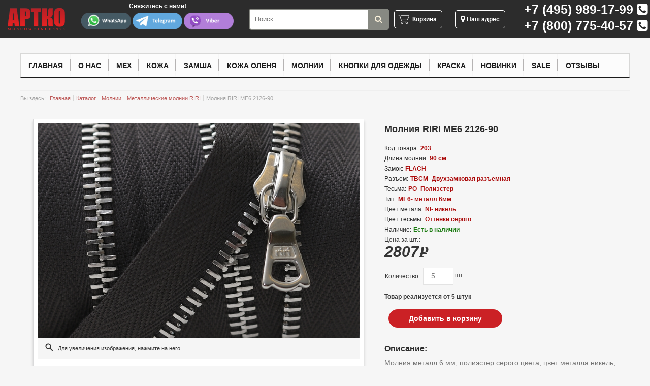

--- FILE ---
content_type: text/html; charset=windows-1251
request_url: https://artko.ru/product/203/
body_size: 306935
content:
<!DOCTYPE html PUBLIC "-//W3C//DTD XHTML 1.0 Transitional//EN"

    "http://www.w3.org/TR/xhtml1/DTD/xhtml1-transitional.dtd">

<html>
    <head>
        <meta charset="Windows-1251">
            <title>Молния RIRI ME6 2126-90 купить в Москве по цене 2807 руб.</title>
            <meta content="text/html; charset=windows-1251" http-equiv="Content-Type" />
<meta name="keywords" content="МОЛНИЯ RIRI ME6 2126 PO TBCM NI FLACH 90, Молнии RIRI 90см , металлические молнии оптом, застежка-молния 90 см, купить качественную молнию для одежды куртки сумки, Рири купить, купить серую молнию, купить молнию, европейская фурнитура," />
<meta name="description" content="Купить Молния RIRI ME6 2126-90 в Москве по цене 2807 руб.. Интернет магазин натуральной кожи и меха АРТКО." />
<meta name="robots" content="index,all" />
<meta http-equiv="pragma" content="no-cache" />
<meta http-equiv="cache-control" content="no-cache" />
            <base href="https://artko.ru">
                <link href="./css/styles.css?c=1058" media="all" type="text/css" rel="stylesheet" />
                <!--[if gte IE 6]>
                <link href="css/ie-fix.css" type="text/css" rel="stylesheet" />
                <![endif]-->

                <!--[if IE 6]>
                <link href="css/ie6-fix.css" type="text/css" rel="stylesheet" />
                <![endif]-->
                <script language="javascript" type="text/javascript" src="./js/jquery-1.8.2.min.js"></script>
				<script src="https://cdn.jsdelivr.net/npm/js-cookie@rc/dist/js.cookie.min.js"></script>
                <link rel="stylesheet" href="./css/lightbox.css" type="text/css" media="screen" />

                <script language="javascript" type="text/javascript" src="./js/jquery.jsonSuggest-2.js"></script>
                <script language="javascript" type="text/javascript" src="./_library/JsHttpRequest/JsHttpRequest.js"></script>

                <script language="javascript" type="text/javascript" src="./js/jquery.easing.min.js"></script>
                <script language="javascript" type="text/javascript" src="./js/slides.min.jquery.js"></script>
<!--

                <script language="javascript" type="text/javascript" src="./js/jquery-ui-1.9.1.custom.min.js"></script>
                <link href="./css/jquery-ui-1.9.1.custom.min.css" media="all" type="text/css" rel="stylesheet" />
-->
                <script language="javascript" type="text/javascript" src="./js/juery-ui.min.js"></script>
                <link href="./css/jquery-ui.css" media="all" type="text/css" rel="stylesheet" />
                <link rel="stylesheet" href="https://maxcdn.bootstrapcdn.com/font-awesome/4.5.0/css/font-awesome.min.css">
                <link href="./css/jquery.multiselect.css" media="all" type="text/css" rel="stylesheet" />

                <script language="javascript" type="text/javascript" src="../js/lightbox.js"></script>
                <script src="./js/cmfLib.js"></script>
                <script src="./js/cmfForm.js"></script>
                <script src="./js/cmfBasket.js"></script>
                <script src="./js/homepage.js?c=3"></script>

                <!-- Global site tag (gtag.js) - Google Analytics -->
                <script async src="https://www.googletagmanager.com/gtag/js?id=UA-136808772-1"></script>
                <script>
                    window.dataLayer = window.dataLayer || [];
                    function gtag(){dataLayer.push(arguments);}
                    gtag('js', new Date());

                    gtag('config', 'UA-136808772-1');
                </script>

        <!-- Yandex.Metrika counter -->
        <script type="text/javascript" >
            (function(m,e,t,r,i,k,a){m[i]=m[i]||function(){(m[i].a=m[i].a||[]).push(arguments)};
                m[i].l=1*new Date();k=e.createElement(t),a=e.getElementsByTagName(t)[0],k.async=1,k.src=r,a.parentNode.insertBefore(k,a)})
            (window, document, "script", "https://mc.yandex.ru/metrika/tag.js", "ym");

            ym(52925803, "init", {
                clickmap:true,
                trackLinks:true,
                accurateTrackBounce:true,
                webvisor:true
            });
        </script>
        <noscript><div><img src="https://mc.yandex.ru/watch/52925803" style="position:absolute; left:-9999px;" alt="" /></div></noscript>
        <!-- /Yandex.Metrika counter -->

                <script>
                    var cmfBaseUrl = 'https://artko.ru';
                    cmfBasket();
                    setTimeout("cmfBasket();", 500);
                </script>

		<meta name="yandex-verification" content="8c4d8ccb643aa6ec" />
		<meta name="google-site-verification" content="SLMoe6iX1Qlv5b0CP_5_8KD7-PtzxxmJXtqvtsWWCDY" />
                </head>
                <body>
                
<div id="auth_form">
      <span id="modal_close" title="Просмотр сайта будет продолжен без дополнительной информации!">Закрыть</span>
      <form action="/login/" method="post" class="form1">
      <div class="auth_logo">
        <a href="/"><img src="img/artko-logo.png" alt="Artko.ru" title="Artko.ru"/></a>
       </div>
<p class="other_text">Войти в личный кабинет.</p>
          <p><input type="text" name="loginForm_login" autocomplete="email" required placeholder="Введите e-mail"></p>
          <p><input type="password" name="loginForm_password" autocomplete="password" required placeholder="Введите пароль"></p>
       
<p><input type="submit" value="Вход"></p>
<p class="forgot-password" style="margin-top: 20px;"><a href="http://www.artko.ru/newpassword/" class="forgot-password-link" data-change-form-name="forgot-password">Забыли свой пароль?</a></p>
<div class="or-container">
      <h6 class="or">или</h6>
    </div>
<p class="forgot-password" style="margin-top: 10px;">
    <label class="sign-up-link">
      Не зарегистрированы? <a href="http://www.artko.ru/user/register/" class="register-link change-form" data-change-form-name="registration">Регистрация</a>
    </label>
  </p>


	</form>

</div>
<div id="overlay"></div><!-- Подложка -->

                    <div class="headSpace calc_menu">
                        <ul style="display: flex; justify-content: space-around;align-items:center;">
                            <div class="logodiv">
                                <a href="/">
                                    <li class="logo2 lines"></li>
                                </a>
                            </div>
                            <li class="soc_btns">
                                <span class="soc_txt">Свяжитесь с нами!</span>
                                <a target="_blank" rel="nofollow" class="soc" href="whatsapp://send?phone=+79777282535&amp;abid=+79777282535"><img src="/images/new_s/whatsapp1.png"></a>
                                <a target="_blank" rel="nofollow" class="soc" href="tg://resolve?domain=ARTKO1993"><img src="/images/new_s/telegram.png"></a>
                                <a target="_blank" rel="nofollow" class="soc soclast" href="viber://chat?number=+79777282535"><img src="/images/new_s/viber.png"></a>
                            </li>


                            <li style="flex-grow: 2; flex-basis: 10%;margin-left: 30px;">
                                <form class="search_block_new" action="/search/" method="get">
                                    <input type="text" placeholder="Поиск..." name="search">
                                    <button type="submit"></button>
                                </form>
                            </li>



                            <li class="cart-order-top"><a href="/basket/" class="basket-kart-top">Корзина</a></li>


                           <!--                                 <li class="login"><a href="https://artko.ru/login/" class="auth" onclick="open_authform(false); return false;">Вход в личный кабинет</a></li>
                            -->


                            <li class="address"><a href="#address"><i class="fa fa-map-marker fa-lg" aria-hidden="true"></i> Наш адрес</a></li>


                            <li class="phone2">
                                <span class="phone2_span"><a href="tel:+74959891799">+7 (495) 989-17-99</a> <i class="fa fa-phone-square" aria-hidden="true"></i></span>
                                <span class="phone2_span"><a href="tel:+78007754057">+7 (800) 775-40-57</a> <i class="fa fa-phone-square" aria-hidden="true"></i></span>
                            </li>

                        </ul>

                    </div>
                    <!--END MAIN-MENU-->



                    <div id="main-block">

                                                    <ul id="top-menu">
                                <li><a href="/">Главная</a></li>
                                <li><a href="info/about/">О нас</a></li>
                                                                    <li>
                                    <a href="https://artko.ru/section/meh/" class="">Мех</a>
                                                                                    <div class="window">
                                                <div class="inner">
                                                    <ul class="type">
                                                        <li class="head" data-src="/files/section/magazin-mekha.png">Мех</li>

                                                                                                                    <li data-src="/files/section/dub.png">
                                                                <a href="https://artko.ru/section/meh/ovchiny/">Натуральная овчина</a>
                                                            </li>
                                                                                                                    <li data-src="/files/section/laska.png">
                                                                <a href="https://artko.ru/section/meh/laski/">Мех ласки</a>
                                                            </li>
                                                                                                                    <li data-src="/files/section/mini_3.png">
                                                                <a href="https://artko.ru/section/meh/bobra/">Мех бобра</a>
                                                            </li>
                                                                                                                    <li data-src="/files/section/mini_2.png">
                                                                <a href="https://artko.ru/section/meh/krolika/">Мех кролика</a>
                                                            </li>
                                                                                                                    <li data-src="/files/section/mini_5__1_.png">
                                                                <a href="https://artko.ru/section/meh/lamy/">Мех ламы (тибетской овцы)</a>
                                                            </li>
                                                                                                            </ul>

                                                     <ul class="extra">
                                                        <li class="head-ex">ДОПОЛНИТЕЛЬНО</li>
                                                                                                                <li><a href="https://artko.ru/info/fur_opt/">Оптовые продажи меха</a></li>
                                                                                                                <li><a href="https://artko.ru/info/fur_order/">Натуральный мех под заказ</a></li>
                                                                                                             </ul>

                                                                                                        <div class="pic">
                                                        <img src="/files/section/magazin-mekha.png">
                                                    </div>
                                                    
                                                    <div style="clear: both"></div>
                                                </div>
                                            </div>
                                                                            </li>
                                                                    <li>
                                    <a href="https://artko.ru/section/kozha/" class="">Кожа</a>
                                                                                    <div class="window">
                                                <div class="inner">
                                                    <ul class="type">
                                                        <li class="head" data-src="/files/section/leathersmall.png">Кожа</li>

                                                                                                                    <li data-src="/files/section/leathersmall.png">
                                                                <a href="https://artko.ru/section/kozha/aniline/">Анилиновая кожа</a>
                                                            </li>
                                                                                                                    <li data-src="/files/section/leathersmall.png">
                                                                <a href="https://artko.ru/section/kozha/semi-aniline/">Полуанилиновая кожа</a>
                                                            </li>
                                                                                                                    <li data-src="/files/section/leathersmall.png">
                                                                <a href="https://artko.ru/section/kozha/stretch_leather/">Стрейч кожа</a>
                                                            </li>
                                                                                                                    <li data-src="/files/section/leathersmall.png">
                                                                <a href="https://artko.ru/section/kozha/lacquer_leather/">Лаковая кожа</a>
                                                            </li>
                                                                                                                    <li data-src="/files/section/leathersmall.png">
                                                                <a href="https://artko.ru/section/kozha/perforato/">Перфорированная кожа</a>
                                                            </li>
                                                                                                                    <li data-src="/files/section/leathersmall.png">
                                                                <a href="https://artko.ru/section/kozha/print_leather/">Принтованая кожа</a>
                                                            </li>
                                                                                                                    <li data-src="/files/section/leathersmall.png">
                                                                <a href="https://artko.ru/section/kozha/stamping_leather/">Кожа с тиснением</a>
                                                            </li>
                                                                                                                    <li data-src="/files/section/leathersmall.png">
                                                                <a href="https://artko.ru/section/kozha/exotic/">Кожа экзотических животных</a>
                                                            </li>
                                                                                                            </ul>

                                                     <ul class="extra">
                                                        <li class="head-ex">ДОПОЛНИТЕЛЬНО</li>
                                                                                                                <li><a href="https://artko.ru/info/leather_opt/">Оптовые продажи кожи</a></li>
                                                                                                                <li><a href="https://artko.ru/info/leather_order/">Натуральная кожа под заказ</a></li>
                                                                                                                <li><a href="https://artko.ru/info/o-leather/">О натуральной коже</a></li>
                                                                                                                <li><a href="https://artko.ru/info/o-exotic-leather/">О экзотической коже</a></li>
                                                                                                                <li><a href="https://artko.ru/info/uhod-za-kozhey/">Уход за кожей</a></li>
                                                                                                             </ul>

                                                                                                        <div class="pic">
                                                        <img src="/files/section/leathersmall.png">
                                                    </div>
                                                    
                                                    <div style="clear: both"></div>
                                                </div>
                                            </div>
                                                                            </li>
                                                                    <li>
                                    <a href="https://artko.ru/section/zamsha/" class="">Замша</a>
                                                                            </li>
                                                                    <li>
                                    <a href="https://artko.ru/section/kozha-olenya/" class="">Кожа оленя</a>
                                                                            </li>
                                                                    <li>
                                    <a href="https://artko.ru/section/molnii/" class="">Молнии</a>
                                                                                    <div class="window">
                                                <div class="inner">
                                                    <ul class="type">
                                                        <li class="head" data-src="/files/section/molnii-riri.png">Молнии</li>

                                                                                                                    <li data-src="/files/section/riri_005.jpg">
                                                                <a href="https://artko.ru/section/molnii/produktsiya-riri-sklad/">Металлические молнии RIRI</a>
                                                            </li>
                                                                                                                    <li data-src="/files/section/riri_004.jpg">
                                                                <a href="https://artko.ru/section/molnii/molnii_riri_eksklyuziv/">Эксклюзивные молнии RIRI</a>
                                                            </li>
                                                                                                                    <li data-src="/files/section/atlas_013.jpg">
                                                                <a href="https://artko.ru/section/molnii/molnii_riri_atlas/">Атласные молнии RIRI</a>
                                                            </li>
                                                                                                                    <li data-src="/files/section/newzip.png">
                                                                <a href="https://artko.ru/section/molnii/novinki/">Спиральные молний RIRI</a>
                                                            </li>
                                                                                                                    <li data-src="/files/section/riri_006.jpg">
                                                                <a href="https://artko.ru/section/molnii/molnii_riri_rulonka/">Рулонные молнии RIRI</a>
                                                            </li>
                                                                                                                    <li data-src="/files/section/molnii-riri.png">
                                                                <a href="https://artko.ru/section/molnii/top_star_solid/"> TOP / TOP STAR молнии RIRI </a>
                                                            </li>
                                                                                                                    <li data-src="/files/section/4367stormsite.jpg">
                                                                <a href="https://artko.ru/section/molnii/seriya-hi-tech/">Молнии RIRI серии HI Tech</a>
                                                            </li>
                                                                                                            </ul>

                                                     <ul class="extra">
                                                        <li class="head-ex">ДОПОЛНИТЕЛЬНО</li>
                                                                                                                <li><a href="https://artko.ru/info/riri_opt/">Оптовые продажи молний RIRI</a></li>
                                                                                                                <li><a href="https://artko.ru/info/zip_tape/">Типы тесьмы молний RIRI</a></li>
                                                                                                                <li><a href="https://artko.ru/info/terminologia/">Типы разъемов молний RIRI</a></li>
                                                                                                                <li><a href="https://artko.ru/info/zip_type/">Типы молний RIRI</a></li>
                                                                                                                <li><a href="https://artko.ru/info/o_metal_zip/">Цвета звеньев молний RIRI</a></li>
                                                                                                                <li><a href="https://artko.ru/info/zip_tape_colours/">Цвета тесьмы молний RIRI</a></li>
                                                                                                                <li><a href="https://artko.ru/info/o_pullers_colours/">Цвета пуллеров молний RIRI</a></li>
                                                                                                                <li><a href="https://artko.ru/info/riri_pullers/">Замки молний RIRI</a></li>
                                                                                                                <li><a href="https://artko.ru/info/riri_order/">Каталоги молний RIRI</a></li>
                                                                                                                <li><a href="https://artko.ru/info/about_riri/">О компании RIRI</a></li>
                                                                                                             </ul>

                                                                                                        <div class="pic">
                                                        <img src="/files/section/molnii-riri.png">
                                                    </div>
                                                    
                                                    <div style="clear: both"></div>
                                                </div>
                                            </div>
                                                                            </li>
                                                                    <li>
                                    <a href="https://artko.ru/section/knopki/" class="">Кнопки для одежды</a>
                                                                                    <div class="window">
                                                <div class="inner">
                                                    <ul class="type">
                                                        <li class="head" data-src="/files/section/magazin-shvejnoj-furnitury.png">Кнопки для одежды</li>

                                                                                                                    <li data-src="/files/section/cobrax_013.jpg">
                                                                <a href="https://artko.ru/section/knopki/produktsiya-cobra/">Кнопки COBRAX</a>
                                                            </li>
                                                                                                            </ul>

                                                     <ul class="extra">
                                                        <li class="head-ex">ДОПОЛНИТЕЛЬНО</li>
                                                                                                                <li><a href="https://artko.ru/info/about_riri/">О компании COBRAX</a></li>
                                                                                                             </ul>

                                                                                                        <div class="pic">
                                                        <img src="/files/section/magazin-shvejnoj-furnitury.png">
                                                    </div>
                                                    
                                                    <div style="clear: both"></div>
                                                </div>
                                            </div>
                                                                            </li>
                                                                    <li>
                                    <a href="https://artko.ru/section/paint/" class="">Краска</a>
                                                                                    <div class="window">
                                                <div class="inner">
                                                    <ul class="type">
                                                        <li class="head" data-src="/files/section/img-20171109-wa0003__1_.jpg">Краска</li>

                                                                                                                    <li data-src="/files/section/img-20171109-wa0003__1_.jpg">
                                                                <a href="https://artko.ru/section/paint/dlya_ureza/">Для уреза </a>
                                                            </li>
                                                                                                            </ul>

                                                     <ul class="extra">
                                                        <li class="head-ex">ДОПОЛНИТЕЛЬНО</li>
                                                                                                             </ul>

                                                                                                        <div class="pic">
                                                        <img src="/files/section/img-20171109-wa0003__1_.jpg">
                                                    </div>
                                                    
                                                    <div style="clear: both"></div>
                                                </div>
                                            </div>
                                                                            </li>
                                                                    <li>
                                    <a href="https://artko.ru/section/new/" class="">Новинки</a>
                                                                            </li>
                                                                    <li>
                                    <a href="https://artko.ru/section/sale/" class="">Sale</a>
                                                                            </li>
                                                                <li><a href="info/reviews/">Отзывы</a></li>
                            </ul>
                     

                        <div id="content"><div class="breadcrumbs">
    <span>Вы здесь:</span>
    <ul>
                    <li><a href="https://artko.ru/">Главная</a></li>
                    <li><a href="https://artko.ru/catalog/">Каталог</a></li>
                    <li><a href="https://artko.ru/section/molnii/">Молнии</a></li>
                    <li><a href="https://artko.ru/section/molnii/produktsiya-riri-sklad/">Металлические молнии RIRI</a></li>
                <li>Молния RIRI ME6 2126-90</li>
    </ul>
</div>

<div id="content-block" style="border-top: none; padding-top: 0px;">
    <div class="left-part-page">
        <!--Примеры картинок товара-->
        <div class="catalog-item-pics">
                            <div class="iteam-global-image">
                  <a href="/files/product/23145521.jpg" rel="lightbox[roadtrip]"><img src="/files/product/23145521.jpg" alt="" class="border"></a>
                </div>
            
                    <div class="hover-icon"></div><p class="instructions">Для увеличения изображения, нажмите на него.</p>
    
            <div class="iteam-dop-image">
                                        <a href="/files/product/82685521_1.jpg" rel="lightbox[roadtrip]">
                            <img src="/files/product/900882685521_1.jpg" alt="" class="border">
                        </a>
                    
                                            <a href="/files/product/18035521_2.jpg" rel="lightbox[roadtrip]">
                            <img src="/files/product/622718035521_2.jpg" alt="" class="border">
                        </a>
                    
                                </div>
         </div>
        </div>

    <div class="catalog-item-content">

<h1>Молния RIRI ME6 2126-90</h1>
        <dl>
                            <dt>Код товара:</dt>
                <dd>203</dd>
                            <dt>Длина молнии:</dt>
                <dd>90 см</dd>
                            <dt>Замок:</dt>
                <dd>FLACH</dd>
                            <dt>Разъем:</dt>
                <dd>TBCM- Двухзамковая разъемная</dd>
                            <dt>Тесьма:</dt>
                <dd>PO- Полиэстер</dd>
                            <dt>Тип:</dt>
                <dd>ME6- металл 6мм</dd>
                            <dt>Цвет метала:</dt>
                <dd>NI- никель</dd>
                            <dt>Цвет тесьмы:</dt>
                <dd>Оттенки серого</dd>
            
          <dt>Наличие:</dt>
          <dd><span class="green">Есть в наличии</span></dd>
        </dl>
        <div class="add-to-basket">
                      <div class="item-price">Цена за шт.<p style="margin-left: 1px; display:inline;">:</p><br>
                <span> 
								
				 
				
				2807<span class="rur">p<span>уб.</span></span>
				<div style="display:none" testt="price"></div>
				<div style="display:none" testt="id">1405</div>
				<div style="display:none" testt="1c_id">203</div>
				<div style="display:none" testt="priceAllDiscont">2807</div>
				
 <!--По запросу -->
				</span>
            </div><br /><br /><br /><br />            <br />
            <div class="item-count">
                <span>Количество:</span>
                <input class="product_send_count" id="cntBasketAdd_1405" prod_id="1405" type="number" value="5" min="5"/>
                &nbsp;шт.            </div>
                        <br /><br /><br />
            <div>
                <span style="font-weight:bold;">Товар реализуется от 5 штук</span>
            </div>
            

        </div>
        <div class="decsript">
            
                <script type="text/javascript">
                    $(document).ready(function() {

                        $("#div_block_mySize").dialog({
                            autoOpen:false,
                            show: "blind",
                            width: $("#div_block_mySize").width()
                        });

                        $("#but2").click(function(){
                            $("#div_block_mySize").dialog("open");
                        });
                    });
                </script>
            
            <div class="drop-basket2">
                <p class="grey-btn2 open_window">Добавить в корзину</p> 
            </div>

            <div class="overlay" title="окно"></div>
            <div class="popup">
                <div class="close_window">x</div>

                <!-- <form class="form-4">
                    <h1>Оформление заказа</h1>
                    <div style="margin-bottom: 10px;">
                        <input type="text" name="name_send" id="name_send" placeholder="Ваше имя">
                    </div>
                    <div style="margin-bottom: 10px;">
                        <input type="text" name='phone_send' id="phone_send" placeholder="Ваш номер телефона">
                    </div>
                    <div style="margin-bottom: 20px;">
                        <input type="text" name="city_send" id="city_send" placeholder="Ваш город">
                    </div>

                    <div class="button">Отправить</div>

                </form> -->
				
				<div><h2>Товар добавлен в корзину</h2>
					<a class="open_window_2" href="/basket/">Перейти в корзину</a>
					<div class="close_window">X</div>
					<div class="close_window_2">Продолжить просмотр</div>
				</div>

            </div>

                            <span class="opisanie_head">Описание:</span>
            <div class="opisanie">
                <p>
	Молния металл 6 мм, полиэстер серого цвета, цвет металла никель, двухзамковая разъемная 90 см,&nbsp; т.м.&quot;riri sa&quot;</p>
            </div>
            
            <div class="line-separate04"></div>
            <div class="social_buttons">
                <h2>Либо свяжитесь с нами через мессенджеры:</h2>
                <div class="soc_btns_line">
                    <a target="_blank" rel="nofollow" href="whatsapp://send?phone=+79777282535&amp;abid=+79777282535"><img src="/images/new_s/whatsapp1.png"></a>
                    <a target="_blank" rel="nofollow" href="tg://resolve?domain=ARTKO1993"><img src="/images/new_s/telegram.png"></a>
                    <a target="_blank" rel="nofollow" href="viber://chat?number=+79777282535"><img src="/images/new_s/viber.png"></a>
                </div>
            </div>
        </div>
    </div>

</div>



<!--Популярные товары-->
    <div class="line-separate02"></div>
    <div class="popular-goods slider_show" style="margin-top: 5px;">
        <h2>ВАС МОЖЕТ ЗАИНТЕРЕСОВАТЬ:</h2>
        <div class="goods-listing">

            <a href="javascript:void(0);" title="Предыдущий" class="prev">&nbsp;</a>
            <a href="javascript:void(0);" title="Следующий" class="next next-ie">&nbsp;</a>
        </div>
        <br clear='all'/>
        <div id="slide_products">
            <div class="slides_container" style="height: 310px; width: 1200px;">
		                                    <div >
                        <ul class="sectionProducts">
				                                <li>
                                    <img src="/files/product/1990290.jpg"/>
                                    <p style="font-weight: bold; padding-left: 15px; font-size: 14px; padding-bottom: 0px !important;">Молния RIRI ME4 2101-18</p>
                                    <div class="goods-price">
                                        <a href="https://artko.ru/product/2/" target="_blank">Подробнее</a>
                                    </div>
                                </li>
   				                                <li>
                                    <img src="/files/product/94513141.jpg"/>
                                    <p style="font-weight: bold; padding-left: 15px; font-size: 14px; padding-bottom: 0px !important;">Молния RIRI ME4 2101-65</p>
                                    <div class="goods-price">
                                        <a href="https://artko.ru/product/1174/" target="_blank">Подробнее</a>
                                    </div>
                                </li>
   				                                <li>
                                    <img src="/files/product/14295.jpg"/>
                                    <p style="font-weight: bold; padding-left: 15px; font-size: 14px; padding-bottom: 0px !important;">Молния RIRI ME4 2103-60</p>
                                    <div class="goods-price">
                                        <a href="https://artko.ru/product/2282/" target="_blank">Подробнее</a>
                                    </div>
                                </li>
   				                                <li>
                                    <img src="/files/product/6841296.jpg"/>
                                    <p style="font-weight: bold; padding-left: 15px; font-size: 14px; padding-bottom: 0px !important;">Молния RIRI ME4 2103-65</p>
                                    <div class="goods-price">
                                        <a href="https://artko.ru/product/35/" target="_blank">Подробнее</a>
                                    </div>
                                </li>
   				                                <li>
                                    <img src="/files/product/2350309.jpg"/>
                                    <p style="font-weight: bold; padding-left: 15px; font-size: 14px; padding-bottom: 0px !important;">Молния RIRI ME4 2110-18</p>
                                    <div class="goods-price">
                                        <a href="https://artko.ru/product/87/" target="_blank">Подробнее</a>
                                    </div>
                                </li>
   				                        </ul>
                    </div>
			                                    <div >
                        <ul class="sectionProducts">
				                                <li>
                                    <img src="/files/product/53431620.jpg"/>
                                    <p style="font-weight: bold; padding-left: 15px; font-size: 14px; padding-bottom: 0px !important;">Молния RIRI ME4 2110-50</p>
                                    <div class="goods-price">
                                        <a href="https://artko.ru/product/102/" target="_blank">Подробнее</a>
                                    </div>
                                </li>
   				                                <li>
                                    <img src="/files/product/78883327.jpg"/>
                                    <p style="font-weight: bold; padding-left: 15px; font-size: 14px; padding-bottom: 0px !important;">Молния RIRI ME4 2110-60</p>
                                    <div class="goods-price">
                                        <a href="https://artko.ru/product/103/" target="_blank">Подробнее</a>
                                    </div>
                                </li>
   				                                <li>
                                    <img src="/files/product/1027362.jpg"/>
                                    <p style="font-weight: bold; padding-left: 15px; font-size: 14px; padding-bottom: 0px !important;">Молния RIRI ME4 2110-65</p>
                                    <div class="goods-price">
                                        <a href="https://artko.ru/product/110/" target="_blank">Подробнее</a>
                                    </div>
                                </li>
   				                                <li>
                                    <img src="/files/product/27393142.jpg"/>
                                    <p style="font-weight: bold; padding-left: 15px; font-size: 14px; padding-bottom: 0px !important;">Молния RIRI ME4 2110-90</p>
                                    <div class="goods-price">
                                        <a href="https://artko.ru/product/111/" target="_blank">Подробнее</a>
                                    </div>
                                </li>
   				                                <li>
                                    <img src="/files/product/27313152.jpg"/>
                                    <p style="font-weight: bold; padding-left: 15px; font-size: 14px; padding-bottom: 0px !important;">Молния RIRI ME4 2110-18</p>
                                    <div class="goods-price">
                                        <a href="https://artko.ru/product/90/" target="_blank">Подробнее</a>
                                    </div>
                                </li>
   				                        </ul>
                    </div>
			                                    <div >
                        <ul class="sectionProducts">
				                                <li>
                                    <img src="/files/product/6205347.jpg"/>
                                    <p style="font-weight: bold; padding-left: 15px; font-size: 14px; padding-bottom: 0px !important;">Молния RIRI ME4 2110-60</p>
                                    <div class="goods-price">
                                        <a href="https://artko.ru/product/104/" target="_blank">Подробнее</a>
                                    </div>
                                </li>
   				                                <li>
                                    <img src="/files/product/97843149.jpg"/>
                                    <p style="font-weight: bold; padding-left: 15px; font-size: 14px; padding-bottom: 0px !important;">Молния RIRI ME4 2203-18</p>
                                    <div class="goods-price">
                                        <a href="https://artko.ru/product/121/" target="_blank">Подробнее</a>
                                    </div>
                                </li>
   				                                <li>
                                    <img src="/files/product/43695359.jpg"/>
                                    <p style="font-weight: bold; padding-left: 15px; font-size: 14px; padding-bottom: 0px !important;">Молния RIRI ME4 2203-60</p>
                                    <div class="goods-price">
                                        <a href="https://artko.ru/product/126/" target="_blank">Подробнее</a>
                                    </div>
                                </li>
   				                                <li>
                                    <img src="/files/product/20003143.jpg"/>
                                    <p style="font-weight: bold; padding-left: 15px; font-size: 14px; padding-bottom: 0px !important;">Молния RIRI ME4 2203-65</p>
                                    <div class="goods-price">
                                        <a href="https://artko.ru/product/132/" target="_blank">Подробнее</a>
                                    </div>
                                </li>
   				                                <li>
                                    <img src="/files/product/3622023.jpg"/>
                                    <p style="font-weight: bold; padding-left: 15px; font-size: 14px; padding-bottom: 0px !important;">Молния RIRI ME4 2417-18</p>
                                    <div class="goods-price">
                                        <a href="https://artko.ru/product/245/" target="_blank">Подробнее</a>
                                    </div>
                                </li>
   				                        </ul>
                    </div>
			                                    <div >
                        <ul class="sectionProducts">
				                                <li>
                                    <img src="/files/product/24445486.jpg"/>
                                    <p style="font-weight: bold; padding-left: 15px; font-size: 14px; padding-bottom: 0px !important;">Молния RIRI ME4 2417-60</p>
                                    <div class="goods-price">
                                        <a href="https://artko.ru/product/246/" target="_blank">Подробнее</a>
                                    </div>
                                </li>
   				                                <li>
                                    <img src="/files/product/74303144.jpg"/>
                                    <p style="font-weight: bold; padding-left: 15px; font-size: 14px; padding-bottom: 0px !important;">Молния RIRI ME4 2417-65</p>
                                    <div class="goods-price">
                                        <a href="https://artko.ru/product/247/" target="_blank">Подробнее</a>
                                    </div>
                                </li>
   				                                <li>
                                    <img src="/files/product/6593437.jpg"/>
                                    <p style="font-weight: bold; padding-left: 15px; font-size: 14px; padding-bottom: 0px !important;">Молния RIRI ME4 2437-18</p>
                                    <div class="goods-price">
                                        <a href="https://artko.ru/product/250/" target="_blank">Подробнее</a>
                                    </div>
                                </li>
   				                                <li>
                                    <img src="/files/product/5475360.jpg"/>
                                    <p style="font-weight: bold; padding-left: 15px; font-size: 14px; padding-bottom: 0px !important;">Молния RIRI ME4 2437-60</p>
                                    <div class="goods-price">
                                        <a href="https://artko.ru/product/252/" target="_blank">Подробнее</a>
                                    </div>
                                </li>
   				                                <li>
                                    <img src="/files/product/53963320.jpg"/>
                                    <p style="font-weight: bold; padding-left: 15px; font-size: 14px; padding-bottom: 0px !important;">Молния RIRI ME4 2437-65</p>
                                    <div class="goods-price">
                                        <a href="https://artko.ru/product/253/" target="_blank">Подробнее</a>
                                    </div>
                                </li>
   				                        </ul>
                    </div>
			                                    <div >
                        <ul class="sectionProducts">
				                                <li>
                                    <img src="/files/product/9028451.jpg"/>
                                    <p style="font-weight: bold; padding-left: 15px; font-size: 14px; padding-bottom: 0px !important;">Молния RIRI ME4 2603-18</p>
                                    <div class="goods-price">
                                        <a href="https://artko.ru/product/271/" target="_blank">Подробнее</a>
                                    </div>
                                </li>
   				                                <li>
                                    <img src="/files/product/35265215.jpg"/>
                                    <p style="font-weight: bold; padding-left: 15px; font-size: 14px; padding-bottom: 0px !important;">Молния RIRI ME4 2626-60</p>
                                    <div class="goods-price">
                                        <a href="https://artko.ru/product/281/" target="_blank">Подробнее</a>
                                    </div>
                                </li>
   				                                <li>
                                    <img src="/files/product/35553146.jpg"/>
                                    <p style="font-weight: bold; padding-left: 15px; font-size: 14px; padding-bottom: 0px !important;">Молния RIRI ME4 2626-65</p>
                                    <div class="goods-price">
                                        <a href="https://artko.ru/product/283/" target="_blank">Подробнее</a>
                                    </div>
                                </li>
   				                                <li>
                                    <img src="/files/product/3600501.jpg"/>
                                    <p style="font-weight: bold; padding-left: 15px; font-size: 14px; padding-bottom: 0px !important;">Молния RIRI ME4 3200-18</p>
                                    <div class="goods-price">
                                        <a href="https://artko.ru/product/294/" target="_blank">Подробнее</a>
                                    </div>
                                </li>
   				                                <li>
                                    <img src="/files/product/97543139.jpg"/>
                                    <p style="font-weight: bold; padding-left: 15px; font-size: 14px; padding-bottom: 0px !important;">Молния RIRI ME4 3200-60</p>
                                    <div class="goods-price">
                                        <a href="https://artko.ru/product/295/" target="_blank">Подробнее</a>
                                    </div>
                                </li>
   				                        </ul>
                    </div>
			                                    <div >
                        <ul class="sectionProducts">
				                                <li>
                                    <img src="/files/product/35383197.jpg"/>
                                    <p style="font-weight: bold; padding-left: 15px; font-size: 14px; padding-bottom: 0px !important;">Молния RIRI ME6 2101-18</p>
                                    <div class="goods-price">
                                        <a href="https://artko.ru/product/14/" target="_blank">Подробнее</a>
                                    </div>
                                </li>
   				                                <li>
                                    <img src="/files/product/77983333.jpg"/>
                                    <p style="font-weight: bold; padding-left: 15px; font-size: 14px; padding-bottom: 0px !important;">Молния RIRI ME6 2101-75</p>
                                    <div class="goods-price">
                                        <a href="https://artko.ru/product/24/" target="_blank">Подробнее</a>
                                    </div>
                                </li>
   				                                <li>
                                    <img src="/files/product/7423162.jpg"/>
                                    <p style="font-weight: bold; padding-left: 15px; font-size: 14px; padding-bottom: 0px !important;">Молния RIRI ME6 2101-60</p>
                                    <div class="goods-price">
                                        <a href="https://artko.ru/product/17/" target="_blank">Подробнее</a>
                                    </div>
                                </li>
   				                                <li>
                                    <img src="/files/product/27533334.jpg"/>
                                    <p style="font-weight: bold; padding-left: 15px; font-size: 14px; padding-bottom: 0px !important;">Молния RIRI ME6 2101-90</p>
                                    <div class="goods-price">
                                        <a href="https://artko.ru/product/26/" target="_blank">Подробнее</a>
                                    </div>
                                </li>
   				                                <li>
                                    <img src="/files/product/2359std_2103_tbcm_ni_flach_1.jpg"/>
                                    <p style="font-weight: bold; padding-left: 15px; font-size: 14px; padding-bottom: 0px !important;">Молния RIRI ME6 2103-18</p>
                                    <div class="goods-price">
                                        <a href="https://artko.ru/product/28/" target="_blank">Подробнее</a>
                                    </div>
                                </li>
   				                        </ul>
                    </div>
			                                    <div >
                        <ul class="sectionProducts">
				                                <li>
                                    <img src="/files/product/75306490std_2103_tbcm_ni_flach_1.jpg"/>
                                    <p style="font-weight: bold; padding-left: 15px; font-size: 14px; padding-bottom: 0px !important;">Молния RIRI ME6 2103-75</p>
                                    <div class="goods-price">
                                        <a href="https://artko.ru/product/31/" target="_blank">Подробнее</a>
                                    </div>
                                </li>
   				                                <li>
                                    <img src="/files/product/7809std_2110__barhat__tb_ni_kette_1_jpg_____.jpg"/>
                                    <p style="font-weight: bold; padding-left: 15px; font-size: 14px; padding-bottom: 0px !important;">Молния RIRI ME6 2110-18</p>
                                    <div class="goods-price">
                                        <a href="https://artko.ru/product/63/" target="_blank">Подробнее</a>
                                    </div>
                                </li>
   				                                <li>
                                    <img src="/files/product/29484874std_2110__barhat__tb_ni_kette_1_jpg_____.jpg"/>
                                    <p style="font-weight: bold; padding-left: 15px; font-size: 14px; padding-bottom: 0px !important;">Молния RIRI ME6 2110-70</p>
                                    <div class="goods-price">
                                        <a href="https://artko.ru/product/66/" target="_blank">Подробнее</a>
                                    </div>
                                </li>
   				                                <li>
                                    <img src="/files/product/86213344.jpg"/>
                                    <p style="font-weight: bold; padding-left: 15px; font-size: 14px; padding-bottom: 0px !important;">Молния RIRI ME6 2110-18</p>
                                    <div class="goods-price">
                                        <a href="https://artko.ru/product/79/" target="_blank">Подробнее</a>
                                    </div>
                                </li>
   				                                <li>
                                    <img src="/files/product/52533163.jpg"/>
                                    <p style="font-weight: bold; padding-left: 15px; font-size: 14px; padding-bottom: 0px !important;">Молния RIRI ME6 2110-40</p>
                                    <div class="goods-price">
                                        <a href="https://artko.ru/product/141/" target="_blank">Подробнее</a>
                                    </div>
                                </li>
   				                        </ul>
                    </div>
			                                    <div >
                        <ul class="sectionProducts">
				                                <li>
                                    <img src="/files/product/2085270.jpg"/>
                                    <p style="font-weight: bold; padding-left: 15px; font-size: 14px; padding-bottom: 0px !important;">Молния RIRI ME6 2110-50</p>
                                    <div class="goods-price">
                                        <a href="https://artko.ru/product/145/" target="_blank">Подробнее</a>
                                    </div>
                                </li>
   				                                <li>
                                    <img src="/files/product/5837271.jpg"/>
                                    <p style="font-weight: bold; padding-left: 15px; font-size: 14px; padding-bottom: 0px !important;">Молния RIRI ME6 2110-60</p>
                                    <div class="goods-price">
                                        <a href="https://artko.ru/product/146/" target="_blank">Подробнее</a>
                                    </div>
                                </li>
   				                                <li>
                                    <img src="/files/product/7227272.jpg"/>
                                    <p style="font-weight: bold; padding-left: 15px; font-size: 14px; padding-bottom: 0px !important;">Молния RIRI ME6 2110-70</p>
                                    <div class="goods-price">
                                        <a href="https://artko.ru/product/147/" target="_blank">Подробнее</a>
                                    </div>
                                </li>
   				                                <li>
                                    <img src="/files/product/61901009272.jpg"/>
                                    <p style="font-weight: bold; padding-left: 15px; font-size: 14px; padding-bottom: 0px !important;">Молния RIRI ME6 2110-65</p>
                                    <div class="goods-price">
                                        <a href="https://artko.ru/product/179/" target="_blank">Подробнее</a>
                                    </div>
                                </li>
   				                                <li>
                                    <img src="/files/product/56273335.jpg"/>
                                    <p style="font-weight: bold; padding-left: 15px; font-size: 14px; padding-bottom: 0px !important;">Молния RIRI ME6 2110-75</p>
                                    <div class="goods-price">
                                        <a href="https://artko.ru/product/180/" target="_blank">Подробнее</a>
                                    </div>
                                </li>
   				                        </ul>
                    </div>
			                                    <div >
                        <ul class="sectionProducts">
				                                <li>
                                    <img src="/files/product/62363336.jpg"/>
                                    <p style="font-weight: bold; padding-left: 15px; font-size: 14px; padding-bottom: 0px !important;">Молния RIRI ME6 2110-90</p>
                                    <div class="goods-price">
                                        <a href="https://artko.ru/product/182/" target="_blank">Подробнее</a>
                                    </div>
                                </li>
   				                                <li>
                                    <img src="/files/product/63733182.jpg"/>
                                    <p style="font-weight: bold; padding-left: 15px; font-size: 14px; padding-bottom: 0px !important;">Молния RIRI ME6 2110-110</p>
                                    <div class="goods-price">
                                        <a href="https://artko.ru/product/178/" target="_blank">Подробнее</a>
                                    </div>
                                </li>
   				                                <li>
                                    <img src="/files/product/5361std_2110_tb_ni_spin_1.jpg"/>
                                    <p style="font-weight: bold; padding-left: 15px; font-size: 14px; padding-bottom: 0px !important;">Молния RIRI ME6 2110-18</p>
                                    <div class="goods-price">
                                        <a href="https://artko.ru/product/95/" target="_blank">Подробнее</a>
                                    </div>
                                </li>
   				                                <li>
                                    <img src="/files/product/41806196std_2110_tb_ni_spin_1.jpg"/>
                                    <p style="font-weight: bold; padding-left: 15px; font-size: 14px; padding-bottom: 0px !important;">Молния RIRI ME6 2110-70</p>
                                    <div class="goods-price">
                                        <a href="https://artko.ru/product/149/" target="_blank">Подробнее</a>
                                    </div>
                                </li>
   				                                <li>
                                    <img src="/files/product/1035279_2.jpg"/>
                                    <p style="font-weight: bold; padding-left: 15px; font-size: 14px; padding-bottom: 0px !important;">Молния RIRI ME6 2111-18</p>
                                    <div class="goods-price">
                                        <a href="https://artko.ru/product/186/" target="_blank">Подробнее</a>
                                    </div>
                                </li>
   				                        </ul>
                    </div>
			                                    <div >
                        <ul class="sectionProducts">
				                                <li>
                                    <img src="/files/product/48343183_2.jpg"/>
                                    <p style="font-weight: bold; padding-left: 15px; font-size: 14px; padding-bottom: 0px !important;">Молния RIRI ME6 2111-75</p>
                                    <div class="goods-price">
                                        <a href="https://artko.ru/product/193/" target="_blank">Подробнее</a>
                                    </div>
                                </li>
   				                                <li>
                                    <img src="/files/product/90965487_2.jpg"/>
                                    <p style="font-weight: bold; padding-left: 15px; font-size: 14px; padding-bottom: 0px !important;">Молния RIRI ME6 2111-60</p>
                                    <div class="goods-price">
                                        <a href="https://artko.ru/product/192/" target="_blank">Подробнее</a>
                                    </div>
                                </li>
   				                                <li>
                                    <img src="/files/product/963std_2212_ni_flach_1.jpg"/>
                                    <p style="font-weight: bold; padding-left: 15px; font-size: 14px; padding-bottom: 0px !important;">Молния RIRI ME6 2212-18</p>
                                    <div class="goods-price">
                                        <a href="https://artko.ru/product/238/" target="_blank">Подробнее</a>
                                    </div>
                                </li>
   				                                <li>
                                    <img src="/files/product/30286806std_2212_ni_flach_1.jpg"/>
                                    <p style="font-weight: bold; padding-left: 15px; font-size: 14px; padding-bottom: 0px !important;">Молния RIRI ME6 2212-60</p>
                                    <div class="goods-price">
                                        <a href="https://artko.ru/product/240/" target="_blank">Подробнее</a>
                                    </div>
                                </li>
   				                                <li>
                                    <img src="/files/product/81755927std_2212_ni_flach_1.jpg"/>
                                    <p style="font-weight: bold; padding-left: 15px; font-size: 14px; padding-bottom: 0px !important;">Молния RIRI ME6 2212-75</p>
                                    <div class="goods-price">
                                        <a href="https://artko.ru/product/241/" target="_blank">Подробнее</a>
                                    </div>
                                </li>
   				                        </ul>
                    </div>
			                                    <div >
                        <ul class="sectionProducts">
				                                <li>
                                    <img src="/files/product/37592935std_2212_ni_flach_1.jpg"/>
                                    <p style="font-weight: bold; padding-left: 15px; font-size: 14px; padding-bottom: 0px !important;">Молния RIRI ME6 2212-90</p>
                                    <div class="goods-price">
                                        <a href="https://artko.ru/product/242/" target="_blank">Подробнее</a>
                                    </div>
                                </li>
   				                                <li>
                                    <img src="/files/product/6732std_2226_tbcm_ni_flach_1.jpg"/>
                                    <p style="font-weight: bold; padding-left: 15px; font-size: 14px; padding-bottom: 0px !important;">Молния RIRI ME6 2226-18</p>
                                    <div class="goods-price">
                                        <a href="https://artko.ru/product/277/" target="_blank">Подробнее</a>
                                    </div>
                                </li>
   				                                <li>
                                    <img src="/files/product/5547760std_2226_tbcm_ni_flach_1.jpg"/>
                                    <p style="font-weight: bold; padding-left: 15px; font-size: 14px; padding-bottom: 0px !important;">Молния RIRI ME6 2226-75</p>
                                    <div class="goods-price">
                                        <a href="https://artko.ru/product/308/" target="_blank">Подробнее</a>
                                    </div>
                                </li>
   				                                <li>
                                    <img src="/files/product/85571615std_2437_tbcm__ni_flach_1.jpg"/>
                                    <p style="font-weight: bold; padding-left: 15px; font-size: 14px; padding-bottom: 0px !important;">Молния RIRI ME6 2437-60</p>
                                    <div class="goods-price">
                                        <a href="https://artko.ru/product/325/" target="_blank">Подробнее</a>
                                    </div>
                                </li>
   				                                <li>
                                    <img src="/files/product/59267454std_2437_tbcm__ni_flach_1.jpg"/>
                                    <p style="font-weight: bold; padding-left: 15px; font-size: 14px; padding-bottom: 0px !important;">Молния RIRI ME6 2437-75</p>
                                    <div class="goods-price">
                                        <a href="https://artko.ru/product/326/" target="_blank">Подробнее</a>
                                    </div>
                                </li>
   				                        </ul>
                    </div>
			                                    <div >
                        <ul class="sectionProducts">
				                                <li>
                                    <img src="/files/product/22127308std_2437_tbcm__ni_flach_1.jpg"/>
                                    <p style="font-weight: bold; padding-left: 15px; font-size: 14px; padding-bottom: 0px !important;">Молния RIRI ME6 2437-90</p>
                                    <div class="goods-price">
                                        <a href="https://artko.ru/product/329/" target="_blank">Подробнее</a>
                                    </div>
                                </li>
   				                                <li>
                                    <img src="/files/product/8868std_2603_tbcm_ni_flach_1.jpg"/>
                                    <p style="font-weight: bold; padding-left: 15px; font-size: 14px; padding-bottom: 0px !important;">Молния RIRI ME6 2603-18</p>
                                    <div class="goods-price">
                                        <a href="https://artko.ru/product/194/" target="_blank">Подробнее</a>
                                    </div>
                                </li>
   				                                <li>
                                    <img src="/files/product/35508745std_2603_tbcm_ni_flach_1.jpg"/>
                                    <p style="font-weight: bold; padding-left: 15px; font-size: 14px; padding-bottom: 0px !important;">Молния RIRI ME6 2603-75</p>
                                    <div class="goods-price">
                                        <a href="https://artko.ru/product/195/" target="_blank">Подробнее</a>
                                    </div>
                                </li>
   				                                <li>
                                    <img src="/files/product/3454std_2626_tbcm_ni_flach_1.jpg"/>
                                    <p style="font-weight: bold; padding-left: 15px; font-size: 14px; padding-bottom: 0px !important;">Молния RIRI ME6 2626-18</p>
                                    <div class="goods-price">
                                        <a href="https://artko.ru/product/349/" target="_blank">Подробнее</a>
                                    </div>
                                </li>
   				                                <li>
                                    <img src="/files/product/4145252std_2626_tbcm_ni_flach_1.jpg"/>
                                    <p style="font-weight: bold; padding-left: 15px; font-size: 14px; padding-bottom: 0px !important;">Молния RIRI ME6 2626-75</p>
                                    <div class="goods-price">
                                        <a href="https://artko.ru/product/383/" target="_blank">Подробнее</a>
                                    </div>
                                </li>
   				                        </ul>
                    </div>
			                                    <div >
                        <ul class="sectionProducts">
				                                <li>
                                    <img src="/files/product/940std_3200_tb_ni_gebog_1.jpg"/>
                                    <p style="font-weight: bold; padding-left: 15px; font-size: 14px; padding-bottom: 0px !important;">Молния RIRI ME6 3200-18</p>
                                    <div class="goods-price">
                                        <a href="https://artko.ru/product/414/" target="_blank">Подробнее</a>
                                    </div>
                                </li>
   				                                <li>
                                    <img src="/files/product/16526086std_3200_tb_ni_gebog_1.jpg"/>
                                    <p style="font-weight: bold; padding-left: 15px; font-size: 14px; padding-bottom: 0px !important;">Молния RIRI ME6 3200-70</p>
                                    <div class="goods-price">
                                        <a href="https://artko.ru/product/415/" target="_blank">Подробнее</a>
                                    </div>
                                </li>
   				                                <li>
                                    <img src="/files/product/445112792556.jpg"/>
                                    <p style="font-weight: bold; padding-left: 15px; font-size: 14px; padding-bottom: 0px !important;">Молния RIRI ME6 2215-70</p>
                                    <div class="goods-price">
                                        <a href="https://artko.ru/product/2556/" target="_blank">Подробнее</a>
                                    </div>
                                </li>
   				                                <li>
                                    <img src="/files/product/9783me8_2110_ni_lang60_pa_-_1.jpg"/>
                                    <p style="font-weight: bold; padding-left: 15px; font-size: 14px; padding-bottom: 0px !important;">Молния RIRI ME8 2110-18</p>
                                    <div class="goods-price">
                                        <a href="https://artko.ru/product/363/" target="_blank">Подробнее</a>
                                    </div>
                                </li>
   				                                <li>
                                    <img src="/files/product/33172207me8_2110_ni_lang60_pa_-_1.jpg"/>
                                    <p style="font-weight: bold; padding-left: 15px; font-size: 14px; padding-bottom: 0px !important;">Молния RIRI ME8 2110-70</p>
                                    <div class="goods-price">
                                        <a href="https://artko.ru/product/369/" target="_blank">Подробнее</a>
                                    </div>
                                </li>
   				                        </ul>
                    </div>
			                                    <div >
                        <ul class="sectionProducts">
				                                <li>
                                    <img src="/files/product/5016247me8_2110_ni_lang60_pa_-_1.jpg"/>
                                    <p style="font-weight: bold; padding-left: 15px; font-size: 14px; padding-bottom: 0px !important;">Молния RIRI ME8 2110-80</p>
                                    <div class="goods-price">
                                        <a href="https://artko.ru/product/377/" target="_blank">Подробнее</a>
                                    </div>
                                </li>
   				                                <li>
                                    <img src="/files/product/1311me8_2110_ni_flach_-_1.jpg"/>
                                    <p style="font-weight: bold; padding-left: 15px; font-size: 14px; padding-bottom: 0px !important;">Молния RIRI ME8 2110-18</p>
                                    <div class="goods-price">
                                        <a href="https://artko.ru/product/361/" target="_blank">Подробнее</a>
                                    </div>
                                </li>
   				                                <li>
                                    <img src="/files/product/16178899me8_2110_ni_flach_-_1.jpg"/>
                                    <p style="font-weight: bold; padding-left: 15px; font-size: 14px; padding-bottom: 0px !important;">Молния RIRI ME8 2110-70</p>
                                    <div class="goods-price">
                                        <a href="https://artko.ru/product/367/" target="_blank">Подробнее</a>
                                    </div>
                                </li>
   				                                <li>
                                    <img src="/files/product/60936091me8_2110_ni_flach_-_1.jpg"/>
                                    <p style="font-weight: bold; padding-left: 15px; font-size: 14px; padding-bottom: 0px !important;">Молния RIRI ME8 2110-90</p>
                                    <div class="goods-price">
                                        <a href="https://artko.ru/product/373/" target="_blank">Подробнее</a>
                                    </div>
                                </li>
   				                                <li>
                                    <img src="/files/product/5337std_2110_tbcm_ni_rund_-_1.jpg"/>
                                    <p style="font-weight: bold; padding-left: 15px; font-size: 14px; padding-bottom: 0px !important;">Молния RIRI ME6 2110-75</p>
                                    <div class="goods-price">
                                        <a href="https://artko.ru/product/185/" target="_blank">Подробнее</a>
                                    </div>
                                </li>
   				                        </ul>
                    </div>
			                                    <div >
                        <ul class="sectionProducts">
				                                <li>
                                    <img src="/files/product/4564332.jpg"/>
                                    <p style="font-weight: bold; padding-left: 15px; font-size: 14px; padding-bottom: 0px !important;">Молния RIRI ME4 2110-30</p>
                                    <div class="goods-price">
                                        <a href="https://artko.ru/product/88/" target="_blank">Подробнее</a>
                                    </div>
                                </li>
   				                                <li>
                                    <img src="/files/product/93084059.jpg"/>
                                    <p style="font-weight: bold; padding-left: 15px; font-size: 14px; padding-bottom: 0px !important;">Молния RIRI ME4 3200-75</p>
                                    <div class="goods-price">
                                        <a href="https://artko.ru/product/296/" target="_blank">Подробнее</a>
                                    </div>
                                </li>
   				                                <li>
                                    <img src="/files/product/77803554.jpg"/>
                                    <p style="font-weight: bold; padding-left: 15px; font-size: 14px; padding-bottom: 0px !important;">Молния RIRI ME6 2110-35</p>
                                    <div class="goods-price">
                                        <a href="https://artko.ru/product/80/" target="_blank">Подробнее</a>
                                    </div>
                                </li>
   				                                <li>
                                    <img src="/files/product/21404091.jpg"/>
                                    <p style="font-weight: bold; padding-left: 15px; font-size: 14px; padding-bottom: 0px !important;">Молния RIRI ME6 2110-40</p>
                                    <div class="goods-price">
                                        <a href="https://artko.ru/product/91/" target="_blank">Подробнее</a>
                                    </div>
                                </li>
   				                                <li>
                                    <img src="/files/product/43758657std_2626_tbcm_ni_flach_1.jpg"/>
                                    <p style="font-weight: bold; padding-left: 15px; font-size: 14px; padding-bottom: 0px !important;">Молния RIRI ME6 2626-90</p>
                                    <div class="goods-price">
                                        <a href="https://artko.ru/product/385/" target="_blank">Подробнее</a>
                                    </div>
                                </li>
   				                        </ul>
                    </div>
			                                    <div >
                        <ul class="sectionProducts">
				                                <li>
                                    <img src="/files/product/2908lil_2110_ni_hosen_1.jpg"/>
                                    <p style="font-weight: bold; padding-left: 15px; font-size: 14px; padding-bottom: 0px !important;">Молния RIRI ME4 2110-18</p>
                                    <div class="goods-price">
                                        <a href="https://artko.ru/product/89/" target="_blank">Подробнее</a>
                                    </div>
                                </li>
   				                                <li>
                                    <img src="/files/product/51384541.jpg"/>
                                    <p style="font-weight: bold; padding-left: 15px; font-size: 14px; padding-bottom: 0px !important;">Молния RIRI ME4 2119-18</p>
                                    <div class="goods-price">
                                        <a href="https://artko.ru/product/112/" target="_blank">Подробнее</a>
                                    </div>
                                </li>
   				                                <li>
                                    <img src="/files/product/78554546.jpg"/>
                                    <p style="font-weight: bold; padding-left: 15px; font-size: 14px; padding-bottom: 0px !important;">Молния RIRI ME4 2119-60</p>
                                    <div class="goods-price">
                                        <a href="https://artko.ru/product/113/" target="_blank">Подробнее</a>
                                    </div>
                                </li>
   				                                <li>
                                    <img src="/files/product/96684528.jpg"/>
                                    <p style="font-weight: bold; padding-left: 15px; font-size: 14px; padding-bottom: 0px !important;">Молния RIRI ME4 2119-65</p>
                                    <div class="goods-price">
                                        <a href="https://artko.ru/product/114/" target="_blank">Подробнее</a>
                                    </div>
                                </li>
   				                                <li>
                                    <img src="/files/product/64834545.jpg"/>
                                    <p style="font-weight: bold; padding-left: 15px; font-size: 14px; padding-bottom: 0px !important;">Молния RIRI ME4 2101-60</p>
                                    <div class="goods-price">
                                        <a href="https://artko.ru/product/23/" target="_blank">Подробнее</a>
                                    </div>
                                </li>
   				                        </ul>
                    </div>
			                                    <div >
                        <ul class="sectionProducts">
				                                <li>
                                    <img src="/files/product/71654527.jpg"/>
                                    <p style="font-weight: bold; padding-left: 15px; font-size: 14px; padding-bottom: 0px !important;">Молния RIRI ME4 2101-90</p>
                                    <div class="goods-price">
                                        <a href="https://artko.ru/product/1176/" target="_blank">Подробнее</a>
                                    </div>
                                </li>
   				                                <li>
                                    <img src="/files/product/29804529.jpg"/>
                                    <p style="font-weight: bold; padding-left: 15px; font-size: 14px; padding-bottom: 0px !important;">Молния RIRI ME4 2203-90</p>
                                    <div class="goods-price">
                                        <a href="https://artko.ru/product/133/" target="_blank">Подробнее</a>
                                    </div>
                                </li>
   				                                <li>
                                    <img src="/files/product/3224530.jpg"/>
                                    <p style="font-weight: bold; padding-left: 15px; font-size: 14px; padding-bottom: 0px !important;">Молния RIRI ME4 2626-90</p>
                                    <div class="goods-price">
                                        <a href="https://artko.ru/product/284/" target="_blank">Подробнее</a>
                                    </div>
                                </li>
   				                                <li>
                                    <img src="/files/product/8612std_2626_ni_flach_1.jpg"/>
                                    <p style="font-weight: bold; padding-left: 15px; font-size: 14px; padding-bottom: 0px !important;">Молния RIRI ME6 2626-60</p>
                                    <div class="goods-price">
                                        <a href="https://artko.ru/product/351/" target="_blank">Подробнее</a>
                                    </div>
                                </li>
   				                                <li>
                                    <img src="/files/product/8918std_2226_ni_flach_1.jpg"/>
                                    <p style="font-weight: bold; padding-left: 15px; font-size: 14px; padding-bottom: 0px !important;">Молния RIRI ME6 2226-90</p>
                                    <div class="goods-price">
                                        <a href="https://artko.ru/product/309/" target="_blank">Подробнее</a>
                                    </div>
                                </li>
   				                        </ul>
                    </div>
			                                    <div >
                        <ul class="sectionProducts">
				                                <li>
                                    <img src="/files/product/83637013std_2626_ni_flach_1.jpg"/>
                                    <p style="font-weight: bold; padding-left: 15px; font-size: 14px; padding-bottom: 0px !important;">Молния RIRI ME6 2626-110</p>
                                    <div class="goods-price">
                                        <a href="https://artko.ru/product/379/" target="_blank">Подробнее</a>
                                    </div>
                                </li>
   				                                <li>
                                    <img src="/files/product/47415008.jpg"/>
                                    <p style="font-weight: bold; padding-left: 15px; font-size: 14px; padding-bottom: 0px !important;">Молния RIRI ME4 2715-65</p>
                                    <div class="goods-price">
                                        <a href="https://artko.ru/product/288/" target="_blank">Подробнее</a>
                                    </div>
                                </li>
   				                                <li>
                                    <img src="/files/product/2035012.jpg"/>
                                    <p style="font-weight: bold; padding-left: 15px; font-size: 14px; padding-bottom: 0px !important;">Молния RIRI ME4 2715-60</p>
                                    <div class="goods-price">
                                        <a href="https://artko.ru/product/287/" target="_blank">Подробнее</a>
                                    </div>
                                </li>
   				                                <li>
                                    <img src="/files/product/93635010.jpg"/>
                                    <p style="font-weight: bold; padding-left: 15px; font-size: 14px; padding-bottom: 0px !important;">Молния RIRI ME4 2715-18</p>
                                    <div class="goods-price">
                                        <a href="https://artko.ru/product/286/" target="_blank">Подробнее</a>
                                    </div>
                                </li>
   				                                <li>
                                    <img src="/files/product/92105007.jpg"/>
                                    <p style="font-weight: bold; padding-left: 15px; font-size: 14px; padding-bottom: 0px !important;">Молния RIRI ME4 2132-65</p>
                                    <div class="goods-price">
                                        <a href="https://artko.ru/product/117/" target="_blank">Подробнее</a>
                                    </div>
                                </li>
   				                        </ul>
                    </div>
			                                    <div >
                        <ul class="sectionProducts">
				                                <li>
                                    <img src="/files/product/7785011.jpg"/>
                                    <p style="font-weight: bold; padding-left: 15px; font-size: 14px; padding-bottom: 0px !important;">Молния RIRI ME4 2132-60</p>
                                    <div class="goods-price">
                                        <a href="https://artko.ru/product/116/" target="_blank">Подробнее</a>
                                    </div>
                                </li>
   				                                <li>
                                    <img src="/files/product/39155009.jpg"/>
                                    <p style="font-weight: bold; padding-left: 15px; font-size: 14px; padding-bottom: 0px !important;">Молния RIRI ME4 2132-18</p>
                                    <div class="goods-price">
                                        <a href="https://artko.ru/product/115/" target="_blank">Подробнее</a>
                                    </div>
                                </li>
   				                                <li>
                                    <img src="/files/product/87575522.jpg"/>
                                    <p style="font-weight: bold; padding-left: 15px; font-size: 14px; padding-bottom: 0px !important;">Молния RIRI ME6 2126-18</p>
                                    <div class="goods-price">
                                        <a href="https://artko.ru/product/200/" target="_blank">Подробнее</a>
                                    </div>
                                </li>
   				                                <li>
                                    <img src="/files/product/98745520.jpg"/>
                                    <p style="font-weight: bold; padding-left: 15px; font-size: 14px; padding-bottom: 0px !important;">Молния RIRI ME6 2126-60</p>
                                    <div class="goods-price">
                                        <a href="https://artko.ru/product/201/" target="_blank">Подробнее</a>
                                    </div>
                                </li>
   				                                <li>
                                    <img src="/files/product/92005521.jpg"/>
                                    <p style="font-weight: bold; padding-left: 15px; font-size: 14px; padding-bottom: 0px !important;">Молния RIRI ME6 2126-75</p>
                                    <div class="goods-price">
                                        <a href="https://artko.ru/product/202/" target="_blank">Подробнее</a>
                                    </div>
                                </li>
   				                        </ul>
                    </div>
			                                    <div >
                        <ul class="sectionProducts">
				                                <li>
                                    <img src="/files/product/26953028_1.jpg"/>
                                    <p style="font-weight: bold; padding-left: 15px; font-size: 14px; padding-bottom: 0px !important;">Молния RIRI ME6 2203-18</p>
                                    <div class="goods-price">
                                        <a href="https://artko.ru/product/207/" target="_blank">Подробнее</a>
                                    </div>
                                </li>
   				                                <li>
                                    <img src="/files/product/14183024_1.jpg"/>
                                    <p style="font-weight: bold; padding-left: 15px; font-size: 14px; padding-bottom: 0px !important;">Молния RIRI ME6 2203-60</p>
                                    <div class="goods-price">
                                        <a href="https://artko.ru/product/209/" target="_blank">Подробнее</a>
                                    </div>
                                </li>
   				                                <li>
                                    <img src="/files/product/40723027_1.jpg"/>
                                    <p style="font-weight: bold; padding-left: 15px; font-size: 14px; padding-bottom: 0px !important;">Молния RIRI ME6 2203-75</p>
                                    <div class="goods-price">
                                        <a href="https://artko.ru/product/212/" target="_blank">Подробнее</a>
                                    </div>
                                </li>
   				                                <li>
                                    <img src="/files/product/30704960_1.jpg"/>
                                    <p style="font-weight: bold; padding-left: 15px; font-size: 14px; padding-bottom: 0px !important;">Молния RIRI ME6 2203-90</p>
                                    <div class="goods-price">
                                        <a href="https://artko.ru/product/214/" target="_blank">Подробнее</a>
                                    </div>
                                </li>
   				                                <li>
                                    <img src="/files/product/6866138_2.jpg"/>
                                    <p style="font-weight: bold; padding-left: 15px; font-size: 14px; padding-bottom: 0px !important;">Молния RIRI ME4 2204-18</p>
                                    <div class="goods-price">
                                        <a href="https://artko.ru/product/138/" target="_blank">Подробнее</a>
                                    </div>
                                </li>
   				                        </ul>
                    </div>
			                                    <div >
                        <ul class="sectionProducts">
				                                <li>
                                    <img src="/files/product/11285093138_2.jpg"/>
                                    <p style="font-weight: bold; padding-left: 15px; font-size: 14px; padding-bottom: 0px !important;">Молния RIRI ME4 2204-60 </p>
                                    <div class="goods-price">
                                        <a href="https://artko.ru/product/139/" target="_blank">Подробнее</a>
                                    </div>
                                </li>
   				                                <li>
                                    <img src="/files/product/539216.jpg"/>
                                    <p style="font-weight: bold; padding-left: 15px; font-size: 14px; padding-bottom: 0px !important;">Молния RIRI ME4 2226-18 </p>
                                    <div class="goods-price">
                                        <a href="https://artko.ru/product/216/" target="_blank">Подробнее</a>
                                    </div>
                                </li>
   				                                <li>
                                    <img src="/files/product/82252793216.jpg"/>
                                    <p style="font-weight: bold; padding-left: 15px; font-size: 14px; padding-bottom: 0px !important;">Молния RIRI ME4 2226-60</p>
                                    <div class="goods-price">
                                        <a href="https://artko.ru/product/220/" target="_blank">Подробнее</a>
                                    </div>
                                </li>
   				                                <li>
                                    <img src="/files/product/75886089216.jpg"/>
                                    <p style="font-weight: bold; padding-left: 15px; font-size: 14px; padding-bottom: 0px !important;">Молния RIRI ME4 2226-65</p>
                                    <div class="goods-price">
                                        <a href="https://artko.ru/product/1178/" target="_blank">Подробнее</a>
                                    </div>
                                </li>
   				                                <li>
                                    <img src="/files/product/2544228_2.jpg"/>
                                    <p style="font-weight: bold; padding-left: 15px; font-size: 14px; padding-bottom: 0px !important;">Молния RIRI ME4 2405-18</p>
                                    <div class="goods-price">
                                        <a href="https://artko.ru/product/228/" target="_blank">Подробнее</a>
                                    </div>
                                </li>
   				                        </ul>
                    </div>
			                                    <div >
                        <ul class="sectionProducts">
				                                <li>
                                    <img src="/files/product/92051659228_2.jpg"/>
                                    <p style="font-weight: bold; padding-left: 15px; font-size: 14px; padding-bottom: 0px !important;">Молния RIRI ME4 2405-60</p>
                                    <div class="goods-price">
                                        <a href="https://artko.ru/product/229/" target="_blank">Подробнее</a>
                                    </div>
                                </li>
   				                                <li>
                                    <img src="/files/product/8478265_3.jpg"/>
                                    <p style="font-weight: bold; padding-left: 15px; font-size: 14px; padding-bottom: 0px !important;">Молния RIRI ME4 2502-18</p>
                                    <div class="goods-price">
                                        <a href="https://artko.ru/product/265/" target="_blank">Подробнее</a>
                                    </div>
                                </li>
   				                                <li>
                                    <img src="/files/product/5211245265_3.jpg"/>
                                    <p style="font-weight: bold; padding-left: 15px; font-size: 14px; padding-bottom: 0px !important;">Молния RIRI ME4 2502-60</p>
                                    <div class="goods-price">
                                        <a href="https://artko.ru/product/267/" target="_blank">Подробнее</a>
                                    </div>
                                </li>
   				                                <li>
                                    <img src="/files/product/68503850451.jpg"/>
                                    <p style="font-weight: bold; padding-left: 15px; font-size: 14px; padding-bottom: 0px !important;">Молния RIRI ME4 2603-60</p>
                                    <div class="goods-price">
                                        <a href="https://artko.ru/product/1179/" target="_blank">Подробнее</a>
                                    </div>
                                </li>
   				                                <li>
                                    <img src="/files/product/9816148451.jpg"/>
                                    <p style="font-weight: bold; padding-left: 15px; font-size: 14px; padding-bottom: 0px !important;">Молния RIRI ME4 2603-65</p>
                                    <div class="goods-price">
                                        <a href="https://artko.ru/product/273/" target="_blank">Подробнее</a>
                                    </div>
                                </li>
   				                        </ul>
                    </div>
			                                    <div >
                        <ul class="sectionProducts">
				                                <li>
                                    <img src="/files/product/89726nwtzj_p.JPG"/>
                                    <p style="font-weight: bold; padding-left: 15px; font-size: 14px; padding-bottom: 0px !important;">Молния RIRI ME4 2752-18</p>
                                    <div class="goods-price">
                                        <a href="https://artko.ru/product/289/" target="_blank">Подробнее</a>
                                    </div>
                                </li>
   				                                <li>
                                    <img src="/files/product/627249976nwtzj_p.JPG"/>
                                    <p style="font-weight: bold; padding-left: 15px; font-size: 14px; padding-bottom: 0px !important;">Молния RIRI ME4 2752-60</p>
                                    <div class="goods-price">
                                        <a href="https://artko.ru/product/290/" target="_blank">Подробнее</a>
                                    </div>
                                </li>
   				                                <li>
                                    <img src="/files/product/4740292.jpg"/>
                                    <p style="font-weight: bold; padding-left: 15px; font-size: 14px; padding-bottom: 0px !important;">Молния RIRI ME4 2802-60</p>
                                    <div class="goods-price">
                                        <a href="https://artko.ru/product/292/" target="_blank">Подробнее</a>
                                    </div>
                                </li>
   				                                <li>
                                    <img src="/files/product/32413954292.jpg"/>
                                    <p style="font-weight: bold; padding-left: 15px; font-size: 14px; padding-bottom: 0px !important;">Молния RIRI ME4 2802-18</p>
                                    <div class="goods-price">
                                        <a href="https://artko.ru/product/291/" target="_blank">Подробнее</a>
                                    </div>
                                </li>
   				                                <li>
                                    <img src="/files/product/452416426_1.jpg"/>
                                    <p style="font-weight: bold; padding-left: 15px; font-size: 14px; padding-bottom: 0px !important;">Молния RIRI ME4 2102-60</p>
                                    <div class="goods-price">
                                        <a href="https://artko.ru/product/29/" target="_blank">Подробнее</a>
                                    </div>
                                </li>
   				                        </ul>
                    </div>
			                                    <div >
                        <ul class="sectionProducts">
				                                <li>
                                    <img src="/files/product/43976_1.jpg"/>
                                    <p style="font-weight: bold; padding-left: 15px; font-size: 14px; padding-bottom: 0px !important;">Молния RIRI ME4 2102-18</p>
                                    <div class="goods-price">
                                        <a href="https://artko.ru/product/6/" target="_blank">Подробнее</a>
                                    </div>
                                </li>
   				                                <li>
                                    <img src="/files/product/9659853.jpg"/>
                                    <p style="font-weight: bold; padding-left: 15px; font-size: 14px; padding-bottom: 0px !important;">Молния RIRI ME6 2110-80</p>
                                    <div class="goods-price">
                                        <a href="https://artko.ru/product/855/" target="_blank">Подробнее</a>
                                    </div>
                                </li>
   				                                <li>
                                    <img src="/files/product/55929356853.jpg"/>
                                    <p style="font-weight: bold; padding-left: 15px; font-size: 14px; padding-bottom: 0px !important;">Молния RIRI ME6 2110-70</p>
                                    <div class="goods-price">
                                        <a href="https://artko.ru/product/854/" target="_blank">Подробнее</a>
                                    </div>
                                </li>
   				                                <li>
                                    <img src="/files/product/53461798853.jpg"/>
                                    <p style="font-weight: bold; padding-left: 15px; font-size: 14px; padding-bottom: 0px !important;">Молния RIRI ME6 2110-18</p>
                                    <div class="goods-price">
                                        <a href="https://artko.ru/product/853/" target="_blank">Подробнее</a>
                                    </div>
                                </li>
   				                                <li>
                                    <img src="/files/product/90721396148.jpg"/>
                                    <p style="font-weight: bold; padding-left: 15px; font-size: 14px; padding-bottom: 0px !important;">Молния RIRI ME6 2110-80</p>
                                    <div class="goods-price">
                                        <a href="https://artko.ru/product/1501/" target="_blank">Подробнее</a>
                                    </div>
                                </li>
   				                        </ul>
                    </div>
			                                    <div >
                        <ul class="sectionProducts">
				                                <li>
                                    <img src="/files/product/12703739148.jpg"/>
                                    <p style="font-weight: bold; padding-left: 15px; font-size: 14px; padding-bottom: 0px !important;">Молния RIRI ME6 2110-70</p>
                                    <div class="goods-price">
                                        <a href="https://artko.ru/product/148/" target="_blank">Подробнее</a>
                                    </div>
                                </li>
   				                                <li>
                                    <img src="/files/product/9046148.jpg"/>
                                    <p style="font-weight: bold; padding-left: 15px; font-size: 14px; padding-bottom: 0px !important;">Молния RIRI ME6 2110-18</p>
                                    <div class="goods-price">
                                        <a href="https://artko.ru/product/93/" target="_blank">Подробнее</a>
                                    </div>
                                </li>
   				                                <li>
                                    <img src="/files/product/73729678198.jpg"/>
                                    <p style="font-weight: bold; padding-left: 15px; font-size: 14px; padding-bottom: 0px !important;">Молния RIRI ME6 2123-70
</p>
                                    <div class="goods-price">
                                        <a href="https://artko.ru/product/199/" target="_blank">Подробнее</a>
                                    </div>
                                </li>
   				                                <li>
                                    <img src="/files/product/7701198.jpg"/>
                                    <p style="font-weight: bold; padding-left: 15px; font-size: 14px; padding-bottom: 0px !important;">Молния RIRI ME6 2123-18</p>
                                    <div class="goods-price">
                                        <a href="https://artko.ru/product/198/" target="_blank">Подробнее</a>
                                    </div>
                                </li>
   				                                <li>
                                    <img src="/files/product/86711564747.jpg"/>
                                    <p style="font-weight: bold; padding-left: 15px; font-size: 14px; padding-bottom: 0px !important;">Молния RIRI ME6 2132-70</p>
                                    <div class="goods-price">
                                        <a href="https://artko.ru/product/747/" target="_blank">Подробнее</a>
                                    </div>
                                </li>
   				                        </ul>
                    </div>
			                                    <div >
                        <ul class="sectionProducts">
				                                <li>
                                    <img src="/files/product/4757747.jpg"/>
                                    <p style="font-weight: bold; padding-left: 15px; font-size: 14px; padding-bottom: 0px !important;">Молния RIRI ME6 2132-18</p>
                                    <div class="goods-price">
                                        <a href="https://artko.ru/product/810/" target="_blank">Подробнее</a>
                                    </div>
                                </li>
   				                                <li>
                                    <img src="/files/product/1472208std_2226_tbcm_ni_flach_1.jpg"/>
                                    <p style="font-weight: bold; padding-left: 15px; font-size: 14px; padding-bottom: 0px !important;">Молния RIRI ME6 2226-60</p>
                                    <div class="goods-price">
                                        <a href="https://artko.ru/product/270/" target="_blank">Подробнее</a>
                                    </div>
                                </li>
   				                                <li>
                                    <img src="/files/product/9360817.jpg"/>
                                    <p style="font-weight: bold; padding-left: 15px; font-size: 14px; padding-bottom: 0px !important;">Молния RIRI ME6 2405-70</p>
                                    <div class="goods-price">
                                        <a href="https://artko.ru/product/812/" target="_blank">Подробнее</a>
                                    </div>
                                </li>
   				                                <li>
                                    <img src="/files/product/32231276817.jpg"/>
                                    <p style="font-weight: bold; padding-left: 15px; font-size: 14px; padding-bottom: 0px !important;">Молния RIRI ME6 2405-18</p>
                                    <div class="goods-price">
                                        <a href="https://artko.ru/product/817/" target="_blank">Подробнее</a>
                                    </div>
                                </li>
   				                                <li>
                                    <img src="/files/product/3557820.jpg"/>
                                    <p style="font-weight: bold; padding-left: 15px; font-size: 14px; padding-bottom: 0px !important;">Молния RIRI ME6 2445-70</p>
                                    <div class="goods-price">
                                        <a href="https://artko.ru/product/815/" target="_blank">Подробнее</a>
                                    </div>
                                </li>
   				                        </ul>
                    </div>
			                                    <div >
                        <ul class="sectionProducts">
				                                <li>
                                    <img src="/files/product/54433059820.jpg"/>
                                    <p style="font-weight: bold; padding-left: 15px; font-size: 14px; padding-bottom: 0px !important;">Молния RIRI ME6 2445-18</p>
                                    <div class="goods-price">
                                        <a href="https://artko.ru/product/820/" target="_blank">Подробнее</a>
                                    </div>
                                </li>
   				                                <li>
                                    <img src="/files/product/4141819.jpg"/>
                                    <p style="font-weight: bold; padding-left: 15px; font-size: 14px; padding-bottom: 0px !important;">Молния RIRI ME6 2505-70</p>
                                    <div class="goods-price">
                                        <a href="https://artko.ru/product/814/" target="_blank">Подробнее</a>
                                    </div>
                                </li>
   				                                <li>
                                    <img src="/files/product/60337365819.jpg"/>
                                    <p style="font-weight: bold; padding-left: 15px; font-size: 14px; padding-bottom: 0px !important;">Молния RIRI ME6 2505-18</p>
                                    <div class="goods-price">
                                        <a href="https://artko.ru/product/819/" target="_blank">Подробнее</a>
                                    </div>
                                </li>
   				                                <li>
                                    <img src="/files/product/8495170std_2603_tbcm_ni_flach_1.jpg"/>
                                    <p style="font-weight: bold; padding-left: 15px; font-size: 14px; padding-bottom: 0px !important;">Молния RIRI ME6 2603-60</p>
                                    <div class="goods-price">
                                        <a href="https://artko.ru/product/338/" target="_blank">Подробнее</a>
                                    </div>
                                </li>
   				                                <li>
                                    <img src="/files/product/2036818.jpg"/>
                                    <p style="font-weight: bold; padding-left: 15px; font-size: 14px; padding-bottom: 0px !important;">Молния RIRI ME6 2609-70</p>
                                    <div class="goods-price">
                                        <a href="https://artko.ru/product/813/" target="_blank">Подробнее</a>
                                    </div>
                                </li>
   				                        </ul>
                    </div>
			                                    <div >
                        <ul class="sectionProducts">
				                                <li>
                                    <img src="/files/product/27629912818.jpg"/>
                                    <p style="font-weight: bold; padding-left: 15px; font-size: 14px; padding-bottom: 0px !important;">Молния RIRI ME6 2609-18</p>
                                    <div class="goods-price">
                                        <a href="https://artko.ru/product/818/" target="_blank">Подробнее</a>
                                    </div>
                                </li>
   				                                <li>
                                    <img src="/files/product/82976856821.jpg"/>
                                    <p style="font-weight: bold; padding-left: 15px; font-size: 14px; padding-bottom: 0px !important;">Молния RIRI ME6 2720-70</p>
                                    <div class="goods-price">
                                        <a href="https://artko.ru/product/816/" target="_blank">Подробнее</a>
                                    </div>
                                </li>
   				                                <li>
                                    <img src="/files/product/2456821.jpg"/>
                                    <p style="font-weight: bold; padding-left: 15px; font-size: 14px; padding-bottom: 0px !important;">Молния RIRI ME6 2720-18</p>
                                    <div class="goods-price">
                                        <a href="https://artko.ru/product/821/" target="_blank">Подробнее</a>
                                    </div>
                                </li>
   				                                <li>
                                    <img src="/files/product/30752418std_2103_tbcm_ni_flach_1.jpg"/>
                                    <p style="font-weight: bold; padding-left: 15px; font-size: 14px; padding-bottom: 0px !important;">Молния RIRI ME6 2103-60</p>
                                    <div class="goods-price">
                                        <a href="https://artko.ru/product/30/" target="_blank">Подробнее</a>
                                    </div>
                                </li>
   				                                <li>
                                    <img src="/files/product/94877580std_2103_tbcm_ni_flach_1.jpg"/>
                                    <p style="font-weight: bold; padding-left: 15px; font-size: 14px; padding-bottom: 0px !important;">Молния RIRI ME6 2103-90</p>
                                    <div class="goods-price">
                                        <a href="https://artko.ru/product/32/" target="_blank">Подробнее</a>
                                    </div>
                                </li>
   				                        </ul>
                    </div>
			                                    <div >
                        <ul class="sectionProducts">
				                                <li>
                                    <img src="/files/product/923486413182.jpg"/>
                                    <p style="font-weight: bold; padding-left: 15px; font-size: 14px; padding-bottom: 0px !important;">Молния RIRI ME6 2110-120</p>
                                    <div class="goods-price">
                                        <a href="https://artko.ru/product/183/" target="_blank">Подробнее</a>
                                    </div>
                                </li>
   				                                <li>
                                    <img src="/files/product/317199713182.jpg"/>
                                    <p style="font-weight: bold; padding-left: 15px; font-size: 14px; padding-bottom: 0px !important;">Молния RIRI ME6 2110-80</p>
                                    <div class="goods-price">
                                        <a href="https://artko.ru/product/181/" target="_blank">Подробнее</a>
                                    </div>
                                </li>
   				                                <li>
                                    <img src="/files/product/49743012850.jpg"/>
                                    <p style="font-weight: bold; padding-left: 15px; font-size: 14px; padding-bottom: 0px !important;">Молния RIRI ME8 2101-70</p>
                                    <div class="goods-price">
                                        <a href="https://artko.ru/product/850/" target="_blank">Подробнее</a>
                                    </div>
                                </li>
   				                                <li>
                                    <img src="/files/product/5913850.jpg"/>
                                    <p style="font-weight: bold; padding-left: 15px; font-size: 14px; padding-bottom: 0px !important;">Молния RIRI ME8 2101-18</p>
                                    <div class="goods-price">
                                        <a href="https://artko.ru/product/849/" target="_blank">Подробнее</a>
                                    </div>
                                </li>
   				                                <li>
                                    <img src="/files/product/24042999368.jpg"/>
                                    <p style="font-weight: bold; padding-left: 15px; font-size: 14px; padding-bottom: 0px !important;">Молния RIRI ME8 2110-80</p>
                                    <div class="goods-price">
                                        <a href="https://artko.ru/product/375/" target="_blank">Подробнее</a>
                                    </div>
                                </li>
   				                        </ul>
                    </div>
			                                    <div >
                        <ul class="sectionProducts">
				                                <li>
                                    <img src="/files/product/2149990368.jpg"/>
                                    <p style="font-weight: bold; padding-left: 15px; font-size: 14px; padding-bottom: 0px !important;">Молния RIRI ME8 2110-70</p>
                                    <div class="goods-price">
                                        <a href="https://artko.ru/product/368/" target="_blank">Подробнее</a>
                                    </div>
                                </li>
   				                                <li>
                                    <img src="/files/product/495368.jpg"/>
                                    <p style="font-weight: bold; padding-left: 15px; font-size: 14px; padding-bottom: 0px !important;">Молния RIRI ME8 2110-18</p>
                                    <div class="goods-price">
                                        <a href="https://artko.ru/product/362/" target="_blank">Подробнее</a>
                                    </div>
                                </li>
   				                                <li>
                                    <img src="/files/product/41856996827.jpg"/>
                                    <p style="font-weight: bold; padding-left: 15px; font-size: 14px; padding-bottom: 0px !important;">Молния RIRI ME8 2203-70</p>
                                    <div class="goods-price">
                                        <a href="https://artko.ru/product/827/" target="_blank">Подробнее</a>
                                    </div>
                                </li>
   				                                <li>
                                    <img src="/files/product/7351827.jpg"/>
                                    <p style="font-weight: bold; padding-left: 15px; font-size: 14px; padding-bottom: 0px !important;">Молния RIRI ME8 2203-18</p>
                                    <div class="goods-price">
                                        <a href="https://artko.ru/product/830/" target="_blank">Подробнее</a>
                                    </div>
                                </li>
   				                                <li>
                                    <img src="/files/product/47572556.jpg"/>
                                    <p style="font-weight: bold; padding-left: 15px; font-size: 14px; padding-bottom: 0px !important;">Молния RIRI ME8 2212-70</p>
                                    <div class="goods-price">
                                        <a href="https://artko.ru/product/2627/" target="_blank">Подробнее</a>
                                    </div>
                                </li>
   				                        </ul>
                    </div>
			                                    <div >
                        <ul class="sectionProducts">
				                                <li>
                                    <img src="/files/product/57122627.jpg"/>
                                    <p style="font-weight: bold; padding-left: 15px; font-size: 14px; padding-bottom: 0px !important;">Молния RIRI ME8 2212-18</p>
                                    <div class="goods-price">
                                        <a href="https://artko.ru/product/856/" target="_blank">Подробнее</a>
                                    </div>
                                </li>
   				                                <li>
                                    <img src="/files/product/91136256x1.jpg"/>
                                    <p style="font-weight: bold; padding-left: 15px; font-size: 14px; padding-bottom: 0px !important;">Молния RIRI ME8 2444-70</p>
                                    <div class="goods-price">
                                        <a href="https://artko.ru/product/826/" target="_blank">Подробнее</a>
                                    </div>
                                </li>
   				                                <li>
                                    <img src="/files/product/5635x1.jpg"/>
                                    <p style="font-weight: bold; padding-left: 15px; font-size: 14px; padding-bottom: 0px !important;">Молния RIRI ME8 2444-18</p>
                                    <div class="goods-price">
                                        <a href="https://artko.ru/product/829/" target="_blank">Подробнее</a>
                                    </div>
                                </li>
   				                                <li>
                                    <img src="/files/product/71205784825.jpg"/>
                                    <p style="font-weight: bold; padding-left: 15px; font-size: 14px; padding-bottom: 0px !important;">Молния RIRI ME8 2609-70</p>
                                    <div class="goods-price">
                                        <a href="https://artko.ru/product/825/" target="_blank">Подробнее</a>
                                    </div>
                                </li>
   				                                <li>
                                    <img src="/files/product/6446825.jpg"/>
                                    <p style="font-weight: bold; padding-left: 15px; font-size: 14px; padding-bottom: 0px !important;">Молния RIRI ME8 2609-18</p>
                                    <div class="goods-price">
                                        <a href="https://artko.ru/product/828/" target="_blank">Подробнее</a>
                                    </div>
                                </li>
   				                        </ul>
                    </div>
			                                    <div >
                        <ul class="sectionProducts">
				                                <li>
                                    <img src="/files/product/53701899.jpg"/>
                                    <p style="font-weight: bold; padding-left: 15px; font-size: 14px; padding-bottom: 0px !important;">Молния RIRI ME8 2626-18</p>
                                    <div class="goods-price">
                                        <a href="https://artko.ru/product/1896/" target="_blank">Подробнее</a>
                                    </div>
                                </li>
   				                                <li>
                                    <img src="/files/product/735241261899.jpg"/>
                                    <p style="font-weight: bold; padding-left: 15px; font-size: 14px; padding-bottom: 0px !important;">Молния RIRI ME8 2626-70</p>
                                    <div class="goods-price">
                                        <a href="https://artko.ru/product/1899/" target="_blank">Подробнее</a>
                                    </div>
                                </li>
   				                                <li>
                                    <img src="/files/product/453330581899.jpg"/>
                                    <p style="font-weight: bold; padding-left: 15px; font-size: 14px; padding-bottom: 0px !important;">Молния RIRI ME8 2626-90</p>
                                    <div class="goods-price">
                                        <a href="https://artko.ru/product/1881/" target="_blank">Подробнее</a>
                                    </div>
                                </li>
   				                                <li>
                                    <img src="/files/product/16042756.jpg"/>
                                    <p style="font-weight: bold; padding-left: 15px; font-size: 14px; padding-bottom: 0px !important;">Молния RIRI ME8 2812-18</p>
                                    <div class="goods-price">
                                        <a href="https://artko.ru/product/2755/" target="_blank">Подробнее</a>
                                    </div>
                                </li>
   				                                <li>
                                    <img src="/files/product/190391852756.jpg"/>
                                    <p style="font-weight: bold; padding-left: 15px; font-size: 14px; padding-bottom: 0px !important;">Молния RIRI ME8 2812-70</p>
                                    <div class="goods-price">
                                        <a href="https://artko.ru/product/2756/" target="_blank">Подробнее</a>
                                    </div>
                                </li>
   				                        </ul>
                    </div>
			                                    <div >
                        <ul class="sectionProducts">
				                                <li>
                                    <img src="/files/product/70241898.jpg"/>
                                    <p style="font-weight: bold; padding-left: 15px; font-size: 14px; padding-bottom: 0px !important;">Молния RIRI ME8 2437-18</p>
                                    <div class="goods-price">
                                        <a href="https://artko.ru/product/1895/" target="_blank">Подробнее</a>
                                    </div>
                                </li>
   				                                <li>
                                    <img src="/files/product/419839321898.jpg"/>
                                    <p style="font-weight: bold; padding-left: 15px; font-size: 14px; padding-bottom: 0px !important;">Молния RIRI ME8 2437-70</p>
                                    <div class="goods-price">
                                        <a href="https://artko.ru/product/1898/" target="_blank">Подробнее</a>
                                    </div>
                                </li>
   				                                <li>
                                    <img src="/files/product/890348311898.jpg"/>
                                    <p style="font-weight: bold; padding-left: 15px; font-size: 14px; padding-bottom: 0px !important;">Молния RIRI ME8 2437-90</p>
                                    <div class="goods-price">
                                        <a href="https://artko.ru/product/1880/" target="_blank">Подробнее</a>
                                    </div>
                                </li>
   				                                <li>
                                    <img src="/files/product/85592594.jpg"/>
                                    <p style="font-weight: bold; padding-left: 15px; font-size: 14px; padding-bottom: 0px !important;">Молния RIRI ME8 2221-18</p>
                                    <div class="goods-price">
                                        <a href="https://artko.ru/product/2593/" target="_blank">Подробнее</a>
                                    </div>
                                </li>
   				                                <li>
                                    <img src="/files/product/751689432594.jpg"/>
                                    <p style="font-weight: bold; padding-left: 15px; font-size: 14px; padding-bottom: 0px !important;">Молния RIRI ME8 2221-70</p>
                                    <div class="goods-price">
                                        <a href="https://artko.ru/product/2594/" target="_blank">Подробнее</a>
                                    </div>
                                </li>
   				                        </ul>
                    </div>
			                                    <div >
                        <ul class="sectionProducts">
				                                <li>
                                    <img src="/files/product/32632597.jpg"/>
                                    <p style="font-weight: bold; padding-left: 15px; font-size: 14px; padding-bottom: 0px !important;">Молния RIRI ME8 2230-18</p>
                                    <div class="goods-price">
                                        <a href="https://artko.ru/product/2596/" target="_blank">Подробнее</a>
                                    </div>
                                </li>
   				                                <li>
                                    <img src="/files/product/998153512597.jpg"/>
                                    <p style="font-weight: bold; padding-left: 15px; font-size: 14px; padding-bottom: 0px !important;">Молния RIRI ME8 2230-70</p>
                                    <div class="goods-price">
                                        <a href="https://artko.ru/product/2597/" target="_blank">Подробнее</a>
                                    </div>
                                </li>
   				                                <li>
                                    <img src="/files/product/654044412597.jpg"/>
                                    <p style="font-weight: bold; padding-left: 15px; font-size: 14px; padding-bottom: 0px !important;">Молния RIRI ME8 2230-80</p>
                                    <div class="goods-price">
                                        <a href="https://artko.ru/product/2598/" target="_blank">Подробнее</a>
                                    </div>
                                </li>
   				                                <li>
                                    <img src="/files/product/62122591.jpg"/>
                                    <p style="font-weight: bold; padding-left: 15px; font-size: 14px; padding-bottom: 0px !important;">Молния RIRI ME8 2103-18</p>
                                    <div class="goods-price">
                                        <a href="https://artko.ru/product/2590/" target="_blank">Подробнее</a>
                                    </div>
                                </li>
   				                                <li>
                                    <img src="/files/product/232490272591.jpg"/>
                                    <p style="font-weight: bold; padding-left: 15px; font-size: 14px; padding-bottom: 0px !important;">Молния RIRI ME8 2103-70</p>
                                    <div class="goods-price">
                                        <a href="https://artko.ru/product/2591/" target="_blank">Подробнее</a>
                                    </div>
                                </li>
   				                        </ul>
                    </div>
			                                    <div >
                        <ul class="sectionProducts">
				                                <li>
                                    <img src="/files/product/97384602591.jpg"/>
                                    <p style="font-weight: bold; padding-left: 15px; font-size: 14px; padding-bottom: 0px !important;">Молния RIRI ME8 2103-80</p>
                                    <div class="goods-price">
                                        <a href="https://artko.ru/product/2592/" target="_blank">Подробнее</a>
                                    </div>
                                </li>
   				                                <li>
                                    <img src="/files/product/25401897.jpg"/>
                                    <p style="font-weight: bold; padding-left: 15px; font-size: 14px; padding-bottom: 0px !important;">Молния RIRI ME8 2226-18</p>
                                    <div class="goods-price">
                                        <a href="https://artko.ru/product/1410/" target="_blank">Подробнее</a>
                                    </div>
                                </li>
   				                                <li>
                                    <img src="/files/product/96360451897.jpg"/>
                                    <p style="font-weight: bold; padding-left: 15px; font-size: 14px; padding-bottom: 0px !important;">Молния RIRI ME8 2226-70</p>
                                    <div class="goods-price">
                                        <a href="https://artko.ru/product/1897/" target="_blank">Подробнее</a>
                                    </div>
                                </li>
   				                                <li>
                                    <img src="/files/product/510454171897.jpg"/>
                                    <p style="font-weight: bold; padding-left: 15px; font-size: 14px; padding-bottom: 0px !important;">Молния RIRI ME8 2226-90</p>
                                    <div class="goods-price">
                                        <a href="https://artko.ru/product/1879/" target="_blank">Подробнее</a>
                                    </div>
                                </li>
   				                                <li>
                                    <img src="/files/product/12152600.jpg"/>
                                    <p style="font-weight: bold; padding-left: 15px; font-size: 14px; padding-bottom: 0px !important;">Молния RIRI ME8 2228-18</p>
                                    <div class="goods-price">
                                        <a href="https://artko.ru/product/2599/" target="_blank">Подробнее</a>
                                    </div>
                                </li>
   				                        </ul>
                    </div>
			                                    <div >
                        <ul class="sectionProducts">
				                                <li>
                                    <img src="/files/product/211146812600.jpg"/>
                                    <p style="font-weight: bold; padding-left: 15px; font-size: 14px; padding-bottom: 0px !important;">Молния RIRI ME8 2228-70</p>
                                    <div class="goods-price">
                                        <a href="https://artko.ru/product/2600/" target="_blank">Подробнее</a>
                                    </div>
                                </li>
   				                                <li>
                                    <img src="/files/product/65425252600.jpg"/>
                                    <p style="font-weight: bold; padding-left: 15px; font-size: 14px; padding-bottom: 0px !important;">Молния RIRI ME8 2228-80</p>
                                    <div class="goods-price">
                                        <a href="https://artko.ru/product/2601/" target="_blank">Подробнее</a>
                                    </div>
                                </li>
   				                                <li>
                                    <img src="/files/product/5202736.jpg"/>
                                    <p style="font-weight: bold; padding-left: 15px; font-size: 14px; padding-bottom: 0px !important;">Молния RIRI ME8 2605-18</p>
                                    <div class="goods-price">
                                        <a href="https://artko.ru/product/2735/" target="_blank">Подробнее</a>
                                    </div>
                                </li>
   				                                <li>
                                    <img src="/files/product/95177842736.jpg"/>
                                    <p style="font-weight: bold; padding-left: 15px; font-size: 14px; padding-bottom: 0px !important;">Молния RIRI ME8 2605-70</p>
                                    <div class="goods-price">
                                        <a href="https://artko.ru/product/2736/" target="_blank">Подробнее</a>
                                    </div>
                                </li>
   				                                <li>
                                    <img src="/files/product/46721886.jpg"/>
                                    <p style="font-weight: bold; padding-left: 15px; font-size: 14px; padding-bottom: 0px !important;">Молния RIRI ME4 2420-18</p>
                                    <div class="goods-price">
                                        <a href="https://artko.ru/product/2460/" target="_blank">Подробнее</a>
                                    </div>
                                </li>
   				                        </ul>
                    </div>
			                                    <div >
                        <ul class="sectionProducts">
				                                <li>
                                    <img src="/files/product/703280991886.jpg"/>
                                    <p style="font-weight: bold; padding-left: 15px; font-size: 14px; padding-bottom: 0px !important;">Молния RIRI ME4 2420-60</p>
                                    <div class="goods-price">
                                        <a href="https://artko.ru/product/1886/" target="_blank">Подробнее</a>
                                    </div>
                                </li>
   				                                <li>
                                    <img src="/files/product/2671885.jpg"/>
                                    <p style="font-weight: bold; padding-left: 15px; font-size: 14px; padding-bottom: 0px !important;">Молния RIRI ME4 2313-18</p>
                                    <div class="goods-price">
                                        <a href="https://artko.ru/product/1883/" target="_blank">Подробнее</a>
                                    </div>
                                </li>
   				                                <li>
                                    <img src="/files/product/441560311885.jpg"/>
                                    <p style="font-weight: bold; padding-left: 15px; font-size: 14px; padding-bottom: 0px !important;">Молния RIRI ME4 2313-60</p>
                                    <div class="goods-price">
                                        <a href="https://artko.ru/product/1885/" target="_blank">Подробнее</a>
                                    </div>
                                </li>
   				                                <li>
                                    <img src="/files/product/6352734.jpg"/>
                                    <p style="font-weight: bold; padding-left: 15px; font-size: 14px; padding-bottom: 0px !important;">Молния RIRI ME6 2605-18</p>
                                    <div class="goods-price">
                                        <a href="https://artko.ru/product/2716/" target="_blank">Подробнее</a>
                                    </div>
                                </li>
   				                                <li>
                                    <img src="/files/product/57985272734.jpg"/>
                                    <p style="font-weight: bold; padding-left: 15px; font-size: 14px; padding-bottom: 0px !important;">Молния RIRI ME6 2605-70</p>
                                    <div class="goods-price">
                                        <a href="https://artko.ru/product/2734/" target="_blank">Подробнее</a>
                                    </div>
                                </li>
   				                        </ul>
                    </div>
			                                    <div >
                        <ul class="sectionProducts">
				                                <li>
                                    <img src="/files/product/54511586.jpg"/>
                                    <p style="font-weight: bold; padding-left: 15px; font-size: 14px; padding-bottom: 0px !important;">Молния RIRI ME6 2201-18</p>
                                    <div class="goods-price">
                                        <a href="https://artko.ru/product/1587/" target="_blank">Подробнее</a>
                                    </div>
                                </li>
   				                                <li>
                                    <img src="/files/product/44378391586.jpg"/>
                                    <p style="font-weight: bold; padding-left: 15px; font-size: 14px; padding-bottom: 0px !important;">Молния RIRI ME6 2201-70</p>
                                    <div class="goods-price">
                                        <a href="https://artko.ru/product/1586/" target="_blank">Подробнее</a>
                                    </div>
                                </li>
   				                                <li>
                                    <img src="/files/product/33931889.jpg"/>
                                    <p style="font-weight: bold; padding-left: 15px; font-size: 14px; padding-bottom: 0px !important;">Молния RIRI ME6 2419-18</p>
                                    <div class="goods-price">
                                        <a href="https://artko.ru/product/1893/" target="_blank">Подробнее</a>
                                    </div>
                                </li>
   				                                <li>
                                    <img src="/files/product/795249411889.jpg"/>
                                    <p style="font-weight: bold; padding-left: 15px; font-size: 14px; padding-bottom: 0px !important;">Молния RIRI ME6 2419-70</p>
                                    <div class="goods-price">
                                        <a href="https://artko.ru/product/1889/" target="_blank">Подробнее</a>
                                    </div>
                                </li>
   				                                <li>
                                    <img src="/files/product/920743312556.jpg"/>
                                    <p style="font-weight: bold; padding-left: 15px; font-size: 14px; padding-bottom: 0px !important;">Молния RIRI ME6 2215-18</p>
                                    <div class="goods-price">
                                        <a href="https://artko.ru/product/1380/" target="_blank">Подробнее</a>
                                    </div>
                                </li>
   				                        </ul>
                    </div>
			                                    <div >
                        <ul class="sectionProducts">
				                                <li>
                                    <img src="/files/product/87971888.jpg"/>
                                    <p style="font-weight: bold; padding-left: 15px; font-size: 14px; padding-bottom: 0px !important;">Молния RIRI ME6 2404-18</p>
                                    <div class="goods-price">
                                        <a href="https://artko.ru/product/1383/" target="_blank">Подробнее</a>
                                    </div>
                                </li>
   				                                <li>
                                    <img src="/files/product/231234741888.jpg"/>
                                    <p style="font-weight: bold; padding-left: 15px; font-size: 14px; padding-bottom: 0px !important;">Молния RIRI ME6 2404-70</p>
                                    <div class="goods-price">
                                        <a href="https://artko.ru/product/1888/" target="_blank">Подробнее</a>
                                    </div>
                                </li>
   				                                <li>
                                    <img src="/files/product/91379027std_2626_tbcm_eb_flach_1.jpg"/>
                                    <p style="font-weight: bold; padding-left: 15px; font-size: 14px; padding-bottom: 0px !important;">Молния RIRI ME6 2626-75</p>
                                    <div class="goods-price">
                                        <a href="https://artko.ru/product/353/" target="_blank">Подробнее</a>
                                    </div>
                                </li>
   				                                <li>
                                    <img src="/files/product/6776std_2626_tbcm_eb_flach_1.jpg"/>
                                    <p style="font-weight: bold; padding-left: 15px; font-size: 14px; padding-bottom: 0px !important;">Молния RIRI ME6 2626-18</p>
                                    <div class="goods-price">
                                        <a href="https://artko.ru/product/347/" target="_blank">Подробнее</a>
                                    </div>
                                </li>
   				                                <li>
                                    <img src="/files/product/8748eloxal6_2110_tb__ni_go_br__flach_1.jpg"/>
                                    <p style="font-weight: bold; padding-left: 15px; font-size: 14px; padding-bottom: 0px !important;">Молния RIRI ELOXAL6 2110-18</p>
                                    <div class="goods-price">
                                        <a href="https://artko.ru/product/523/" target="_blank">Подробнее</a>
                                    </div>
                                </li>
   				                        </ul>
                    </div>
			                                    <div >
                        <ul class="sectionProducts">
				                                <li>
                                    <img src="/files/product/48985173eloxal6_2110_tb__ni_go_br__flach_1.jpg"/>
                                    <p style="font-weight: bold; padding-left: 15px; font-size: 14px; padding-bottom: 0px !important;">Молния RIRI ELOXAL6 2110-70</p>
                                    <div class="goods-price">
                                        <a href="https://artko.ru/product/524/" target="_blank">Подробнее</a>
                                    </div>
                                </li>
   				                                <li>
                                    <img src="/files/product/7797289.jpg"/>
                                    <p style="font-weight: bold; padding-left: 15px; font-size: 14px; padding-bottom: 0px !important;">Молния RIRI ME4 2101-18</p>
                                    <div class="goods-price">
                                        <a href="https://artko.ru/product/1/" target="_blank">Подробнее</a>
                                    </div>
                                </li>
   				                                <li>
                                    <img src="/files/product/15543148.jpg"/>
                                    <p style="font-weight: bold; padding-left: 15px; font-size: 14px; padding-bottom: 0px !important;">Молния RIRI ME4 2101-65</p>
                                    <div class="goods-price">
                                        <a href="https://artko.ru/product/25/" target="_blank">Подробнее</a>
                                    </div>
                                </li>
   				                                <li>
                                    <img src="/files/product/9549297.jpg"/>
                                    <p style="font-weight: bold; padding-left: 15px; font-size: 14px; padding-bottom: 0px !important;">Молния RIRI ME4 2109-18 оттенки серого </p>
                                    <div class="goods-price">
                                        <a href="https://artko.ru/product/36/" target="_blank">Подробнее</a>
                                    </div>
                                </li>
   				                                <li>
                                    <img src="/files/product/7613299.jpg"/>
                                    <p style="font-weight: bold; padding-left: 15px; font-size: 14px; padding-bottom: 0px !important;">Молния RIRI ME4 2109-65</p>
                                    <div class="goods-price">
                                        <a href="https://artko.ru/product/39/" target="_blank">Подробнее</a>
                                    </div>
                                </li>
   				                        </ul>
                    </div>
			                                    <div >
                        <ul class="sectionProducts">
				                                <li>
                                    <img src="/files/product/91725214.jpg"/>
                                    <p style="font-weight: bold; padding-left: 15px; font-size: 14px; padding-bottom: 0px !important;">Молния RIRI ME4 2109-60</p>
                                    <div class="goods-price">
                                        <a href="https://artko.ru/product/38/" target="_blank">Подробнее</a>
                                    </div>
                                </li>
   				                                <li>
                                    <img src="/files/product/9936304.jpg"/>
                                    <p style="font-weight: bold; padding-left: 15px; font-size: 14px; padding-bottom: 0px !important;">Молния RIRI ME4 2110-18</p>
                                    <div class="goods-price">
                                        <a href="https://artko.ru/product/82/" target="_blank">Подробнее</a>
                                    </div>
                                </li>
   				                                <li>
                                    <img src="/files/product/9428326.jpg"/>
                                    <p style="font-weight: bold; padding-left: 15px; font-size: 14px; padding-bottom: 0px !important;">Молния RIRI ME4 2110-50</p>
                                    <div class="goods-price">
                                        <a href="https://artko.ru/product/92/" target="_blank">Подробнее</a>
                                    </div>
                                </li>
   				                                <li>
                                    <img src="/files/product/67401789_3.jpg"/>
                                    <p style="font-weight: bold; padding-left: 15px; font-size: 14px; padding-bottom: 0px !important;">Молния RIRI ME4 2110-60</p>
                                    <div class="goods-price">
                                        <a href="https://artko.ru/product/94/" target="_blank">Подробнее</a>
                                    </div>
                                </li>
   				                                <li>
                                    <img src="/files/product/243147.jpg"/>
                                    <p style="font-weight: bold; padding-left: 15px; font-size: 14px; padding-bottom: 0px !important;">Молния RIRI ME4 2110-65</p>
                                    <div class="goods-price">
                                        <a href="https://artko.ru/product/105/" target="_blank">Подробнее</a>
                                    </div>
                                </li>
   				                        </ul>
                    </div>
			                                    <div >
                        <ul class="sectionProducts">
				                                <li>
                                    <img src="/files/product/1433306.jpg"/>
                                    <p style="font-weight: bold; padding-left: 15px; font-size: 14px; padding-bottom: 0px !important;">Молния RIRI ME4 2110-18</p>
                                    <div class="goods-price">
                                        <a href="https://artko.ru/product/84/" target="_blank">Подробнее</a>
                                    </div>
                                </li>
   				                                <li>
                                    <img src="/files/product/34333161.jpg"/>
                                    <p style="font-weight: bold; padding-left: 15px; font-size: 14px; padding-bottom: 0px !important;">Молния RIRI ME4 2110-30</p>
                                    <div class="goods-price">
                                        <a href="https://artko.ru/product/96/" target="_blank">Подробнее</a>
                                    </div>
                                </li>
   				                                <li>
                                    <img src="/files/product/2667333.jpg"/>
                                    <p style="font-weight: bold; padding-left: 15px; font-size: 14px; padding-bottom: 0px !important;">Молния RIRI ME4 211-40</p>
                                    <div class="goods-price">
                                        <a href="https://artko.ru/product/97/" target="_blank">Подробнее</a>
                                    </div>
                                </li>
   				                                <li>
                                    <img src="/files/product/6910334.jpg"/>
                                    <p style="font-weight: bold; padding-left: 15px; font-size: 14px; padding-bottom: 0px !important;">Молния RIRI ME4 2110-50</p>
                                    <div class="goods-price">
                                        <a href="https://artko.ru/product/98/" target="_blank">Подробнее</a>
                                    </div>
                                </li>
   				                                <li>
                                    <img src="/files/product/3880336.jpg"/>
                                    <p style="font-weight: bold; padding-left: 15px; font-size: 14px; padding-bottom: 0px !important;">Молния RIRI ME4 2110-60</p>
                                    <div class="goods-price">
                                        <a href="https://artko.ru/product/99/" target="_blank">Подробнее</a>
                                    </div>
                                </li>
   				                        </ul>
                    </div>
			                                    <div >
                        <ul class="sectionProducts">
				                                <li>
                                    <img src="/files/product/2240355.jpg"/>
                                    <p style="font-weight: bold; padding-left: 15px; font-size: 14px; padding-bottom: 0px !important;">Молния RIRI ME4 2110-65</p>
                                    <div class="goods-price">
                                        <a href="https://artko.ru/product/106/" target="_blank">Подробнее</a>
                                    </div>
                                </li>
   				                                <li>
                                    <img src="/files/product/66373322.jpg"/>
                                    <p style="font-weight: bold; padding-left: 15px; font-size: 14px; padding-bottom: 0px !important;">Молния RIRI ME4 2110-90</p>
                                    <div class="goods-price">
                                        <a href="https://artko.ru/product/107/" target="_blank">Подробнее</a>
                                    </div>
                                </li>
   				                                <li>
                                    <img src="/files/product/61723154.jpg"/>
                                    <p style="font-weight: bold; padding-left: 15px; font-size: 14px; padding-bottom: 0px !important;">Молния RIRI ME4 2110-18</p>
                                    <div class="goods-price">
                                        <a href="https://artko.ru/product/86/" target="_blank">Подробнее</a>
                                    </div>
                                </li>
   				                                <li>
                                    <img src="/files/product/74803316.jpg"/>
                                    <p style="font-weight: bold; padding-left: 15px; font-size: 14px; padding-bottom: 0px !important;">Молния RIRI ME4 2110-50</p>
                                    <div class="goods-price">
                                        <a href="https://artko.ru/product/100/" target="_blank">Подробнее</a>
                                    </div>
                                </li>
   				                                <li>
                                    <img src="/files/product/47211133.jpg"/>
                                    <p style="font-weight: bold; padding-left: 15px; font-size: 14px; padding-bottom: 0px !important;">Молния RIRI ME4 2110-65</p>
                                    <div class="goods-price">
                                        <a href="https://artko.ru/product/1133/" target="_blank">Подробнее</a>
                                    </div>
                                </li>
   				                        </ul>
                    </div>
			                                    <div >
                        <ul class="sectionProducts">
				                                <li>
                                    <img src="/files/product/79483325.jpg"/>
                                    <p style="font-weight: bold; padding-left: 15px; font-size: 14px; padding-bottom: 0px !important;">Молния RIRI ME4 2215-18</p>
                                    <div class="goods-price">
                                        <a href="https://artko.ru/product/142/" target="_blank">Подробнее</a>
                                    </div>
                                </li>
   				                                <li>
                                    <img src="/files/product/66992650.jpg"/>
                                    <p style="font-weight: bold; padding-left: 15px; font-size: 14px; padding-bottom: 0px !important;">Молния RIRI ME4 2215-65</p>
                                    <div class="goods-price">
                                        <a href="https://artko.ru/product/144/" target="_blank">Подробнее</a>
                                    </div>
                                </li>
   				                                <li>
                                    <img src="/files/product/4607398.jpg"/>
                                    <p style="font-weight: bold; padding-left: 15px; font-size: 14px; padding-bottom: 0px !important;">Молния RIRI ME4 2221-18</p>
                                    <div class="goods-price">
                                        <a href="https://artko.ru/product/161/" target="_blank">Подробнее</a>
                                    </div>
                                </li>
   				                                <li>
                                    <img src="/files/product/32261810.jpg"/>
                                    <p style="font-weight: bold; padding-left: 15px; font-size: 14px; padding-bottom: 0px !important;">Молния RIRI ME4 2221-65</p>
                                    <div class="goods-price">
                                        <a href="https://artko.ru/product/163/" target="_blank">Подробнее</a>
                                    </div>
                                </li>
   				                                <li>
                                    <img src="/files/product/27393326.jpg"/>
                                    <p style="font-weight: bold; padding-left: 15px; font-size: 14px; padding-bottom: 0px !important;">Молния RIRI ME4 2223-18</p>
                                    <div class="goods-price">
                                        <a href="https://artko.ru/product/166/" target="_blank">Подробнее</a>
                                    </div>
                                </li>
   				                        </ul>
                    </div>
			                                    <div >
                        <ul class="sectionProducts">
				                                <li>
                                    <img src="/files/product/68735519.jpg"/>
                                    <p style="font-weight: bold; padding-left: 15px; font-size: 14px; padding-bottom: 0px !important;">Молния RIRI ME4 2223-60</p>
                                    <div class="goods-price">
                                        <a href="https://artko.ru/product/168/" target="_blank">Подробнее</a>
                                    </div>
                                </li>
   				                                <li>
                                    <img src="/files/product/84971811.jpg"/>
                                    <p style="font-weight: bold; padding-left: 15px; font-size: 14px; padding-bottom: 0px !important;">Молния RIRI ME4 2223-65</p>
                                    <div class="goods-price">
                                        <a href="https://artko.ru/product/169/" target="_blank">Подробнее</a>
                                    </div>
                                </li>
   				                                <li>
                                    <img src="/files/product/87743156.jpg"/>
                                    <p style="font-weight: bold; padding-left: 15px; font-size: 14px; padding-bottom: 0px !important;">Молния RIRI ME4 2224-18</p>
                                    <div class="goods-price">
                                        <a href="https://artko.ru/product/170/" target="_blank">Подробнее</a>
                                    </div>
                                </li>
   				                                <li>
                                    <img src="/files/product/9693126.jpg"/>
                                    <p style="font-weight: bold; padding-left: 15px; font-size: 14px; padding-bottom: 0px !important;">Молния RIRI ME4 2224-60</p>
                                    <div class="goods-price">
                                        <a href="https://artko.ru/product/172/" target="_blank">Подробнее</a>
                                    </div>
                                </li>
   				                                <li>
                                    <img src="/files/product/2779414.jpg"/>
                                    <p style="font-weight: bold; padding-left: 15px; font-size: 14px; padding-bottom: 0px !important;">Молния RIRI ME4 2224-65</p>
                                    <div class="goods-price">
                                        <a href="https://artko.ru/product/174/" target="_blank">Подробнее</a>
                                    </div>
                                </li>
   				                        </ul>
                    </div>
			                                    <div >
                        <ul class="sectionProducts">
				                                <li>
                                    <img src="/files/product/24033157.jpg"/>
                                    <p style="font-weight: bold; padding-left: 15px; font-size: 14px; padding-bottom: 0px !important;">Молния RIRI ME4 2226-18</p>
                                    <div class="goods-price">
                                        <a href="https://artko.ru/product/177/" target="_blank">Подробнее</a>
                                    </div>
                                </li>
   				                                <li>
                                    <img src="/files/product/14843127.jpg"/>
                                    <p style="font-weight: bold; padding-left: 15px; font-size: 14px; padding-bottom: 0px !important;">Молния RIRI ME4 2226-50</p>
                                    <div class="goods-price">
                                        <a href="https://artko.ru/product/217/" target="_blank">Подробнее</a>
                                    </div>
                                </li>
   				                                <li>
                                    <img src="/files/product/50025361.jpg"/>
                                    <p style="font-weight: bold; padding-left: 15px; font-size: 14px; padding-bottom: 0px !important;">Молния RIRI ME4 2226-60</p>
                                    <div class="goods-price">
                                        <a href="https://artko.ru/product/218/" target="_blank">Подробнее</a>
                                    </div>
                                </li>
   				                                <li>
                                    <img src="/files/product/39143321.jpg"/>
                                    <p style="font-weight: bold; padding-left: 15px; font-size: 14px; padding-bottom: 0px !important;">Молния RIRI ME4 2226-65</p>
                                    <div class="goods-price">
                                        <a href="https://artko.ru/product/221/" target="_blank">Подробнее</a>
                                    </div>
                                </li>
   				                                <li>
                                    <img src="/files/product/7740431.jpg"/>
                                    <p style="font-weight: bold; padding-left: 15px; font-size: 14px; padding-bottom: 0px !important;">Молния RIRI ME4 2410-18</p>
                                    <div class="goods-price">
                                        <a href="https://artko.ru/product/231/" target="_blank">Подробнее</a>
                                    </div>
                                </li>
   				                        </ul>
                    </div>
			                                    <div >
                        <ul class="sectionProducts">
				                                <li>
                                    <img src="/files/product/8175435.jpg"/>
                                    <p style="font-weight: bold; padding-left: 15px; font-size: 14px; padding-bottom: 0px !important;">Молния RIRI ME4 2410-65</p>
                                    <div class="goods-price">
                                        <a href="https://artko.ru/product/239/" target="_blank">Подробнее</a>
                                    </div>
                                </li>
   				                                <li>
                                    <img src="/files/product/61733158.jpg"/>
                                    <p style="font-weight: bold; padding-left: 15px; font-size: 14px; padding-bottom: 0px !important;">Молния RIRI ME4 3225-18</p>
                                    <div class="goods-price">
                                        <a href="https://artko.ru/product/297/" target="_blank">Подробнее</a>
                                    </div>
                                </li>
   				                                <li>
                                    <img src="/files/product/78863140.jpg"/>
                                    <p style="font-weight: bold; padding-left: 15px; font-size: 14px; padding-bottom: 0px !important;">Молния RIRI ME4 3225-60</p>
                                    <div class="goods-price">
                                        <a href="https://artko.ru/product/298/" target="_blank">Подробнее</a>
                                    </div>
                                </li>
   				                                <li>
                                    <img src="/files/product/1175512.jpg"/>
                                    <p style="font-weight: bold; padding-left: 15px; font-size: 14px; padding-bottom: 0px !important;">Молния RIRI ME4 3280-18</p>
                                    <div class="goods-price">
                                        <a href="https://artko.ru/product/301/" target="_blank">Подробнее</a>
                                    </div>
                                </li>
   				                                <li>
                                    <img src="/files/product/45741194.jpg"/>
                                    <p style="font-weight: bold; padding-left: 15px; font-size: 14px; padding-bottom: 0px !important;">Молния RIRI ME4 3280-60</p>
                                    <div class="goods-price">
                                        <a href="https://artko.ru/product/302/" target="_blank">Подробнее</a>
                                    </div>
                                </li>
   				                        </ul>
                    </div>
			                                    <div >
                        <ul class="sectionProducts">
				                                <li>
                                    <img src="/files/product/8724std_2109_tbcm_eb_flach__1.jpg"/>
                                    <p style="font-weight: bold; padding-left: 15px; font-size: 14px; padding-bottom: 0px !important;">Молния RIRI ME6 2109-18</p>
                                    <div class="goods-price">
                                        <a href="https://artko.ru/product/46/" target="_blank">Подробнее</a>
                                    </div>
                                </li>
   				                                <li>
                                    <img src="/files/product/53283122std_2109_tbcm_eb_flach__1.jpg"/>
                                    <p style="font-weight: bold; padding-left: 15px; font-size: 14px; padding-bottom: 0px !important;">Молния RIRI ME6 2109-75</p>
                                    <div class="goods-price">
                                        <a href="https://artko.ru/product/51/" target="_blank">Подробнее</a>
                                    </div>
                                </li>
   				                                <li>
                                    <img src="/files/product/5803std_2110__barhat__tb_eb_zuff_1.jpg"/>
                                    <p style="font-weight: bold; padding-left: 15px; font-size: 14px; padding-bottom: 0px !important;">Молния RIRI ME6 2110-18</p>
                                    <div class="goods-price">
                                        <a href="https://artko.ru/product/61/" target="_blank">Подробнее</a>
                                    </div>
                                </li>
   				                                <li>
                                    <img src="/files/product/12117512std_2110__barhat__tb_eb_zuff_1.jpg"/>
                                    <p style="font-weight: bold; padding-left: 15px; font-size: 14px; padding-bottom: 0px !important;">Молния RIRI ME6 2110-70</p>
                                    <div class="goods-price">
                                        <a href="https://artko.ru/product/64/" target="_blank">Подробнее</a>
                                    </div>
                                </li>
   				                                <li>
                                    <img src="/files/product/11773346.jpg"/>
                                    <p style="font-weight: bold; padding-left: 15px; font-size: 14px; padding-bottom: 0px !important;">Молния RIRI ME6 2110-18</p>
                                    <div class="goods-price">
                                        <a href="https://artko.ru/product/75/" target="_blank">Подробнее</a>
                                    </div>
                                </li>
   				                        </ul>
                    </div>
			                                    <div >
                        <ul class="sectionProducts">
				                                <li>
                                    <img src="/files/product/610251.jpg"/>
                                    <p style="font-weight: bold; padding-left: 15px; font-size: 14px; padding-bottom: 0px !important;">Молния RIRI ME6 2110-60</p>
                                    <div class="goods-price">
                                        <a href="https://artko.ru/product/119/" target="_blank">Подробнее</a>
                                    </div>
                                </li>
   				                                <li>
                                    <img src="/files/product/147253.jpg"/>
                                    <p style="font-weight: bold; padding-left: 15px; font-size: 14px; padding-bottom: 0px !important;">Молния RIRI ME6 2110-70</p>
                                    <div class="goods-price">
                                        <a href="https://artko.ru/product/122/" target="_blank">Подробнее</a>
                                    </div>
                                </li>
   				                                <li>
                                    <img src="/files/product/63972025.jpg"/>
                                    <p style="font-weight: bold; padding-left: 15px; font-size: 14px; padding-bottom: 0px !important;">Молния RIRI ME6 2110-65</p>
                                    <div class="goods-price">
                                        <a href="https://artko.ru/product/153/" target="_blank">Подробнее</a>
                                    </div>
                                </li>
   				                                <li>
                                    <img src="/files/product/87153190.jpg"/>
                                    <p style="font-weight: bold; padding-left: 15px; font-size: 14px; padding-bottom: 0px !important;">Молния RIRI ME6 2110-75</p>
                                    <div class="goods-price">
                                        <a href="https://artko.ru/product/154/" target="_blank">Подробнее</a>
                                    </div>
                                </li>
   				                                <li>
                                    <img src="/files/product/22243191.jpg"/>
                                    <p style="font-weight: bold; padding-left: 15px; font-size: 14px; padding-bottom: 0px !important;">Молния RIRI ME6 2110-90</p>
                                    <div class="goods-price">
                                        <a href="https://artko.ru/product/155/" target="_blank">Подробнее</a>
                                    </div>
                                </li>
   				                        </ul>
                    </div>
			                                    <div >
                        <ul class="sectionProducts">
				                                <li>
                                    <img src="/files/product/24133192.jpg"/>
                                    <p style="font-weight: bold; padding-left: 15px; font-size: 14px; padding-bottom: 0px !important;">Молния RIRI ME6 2110-110</p>
                                    <div class="goods-price">
                                        <a href="https://artko.ru/product/152/" target="_blank">Подробнее</a>
                                    </div>
                                </li>
   				                                <li>
                                    <img src="/files/product/2460237.jpg"/>
                                    <p style="font-weight: bold; padding-left: 15px; font-size: 14px; padding-bottom: 0px !important;">Молния RIRI ME6 2110-18</p>
                                    <div class="goods-price">
                                        <a href="https://artko.ru/product/77/" target="_blank">Подробнее</a>
                                    </div>
                                </li>
   				                                <li>
                                    <img src="/files/product/7440256.jpg"/>
                                    <p style="font-weight: bold; padding-left: 15px; font-size: 14px; padding-bottom: 0px !important;">Молния RIRI ME6 2110-40</p>
                                    <div class="goods-price">
                                        <a href="https://artko.ru/product/128/" target="_blank">Подробнее</a>
                                    </div>
                                </li>
   				                                <li>
                                    <img src="/files/product/35561622.jpg"/>
                                    <p style="font-weight: bold; padding-left: 15px; font-size: 14px; padding-bottom: 0px !important;">Молния RIRI ME6 2110-50</p>
                                    <div class="goods-price">
                                        <a href="https://artko.ru/product/130/" target="_blank">Подробнее</a>
                                    </div>
                                </li>
   				                                <li>
                                    <img src="/files/product/38053172.jpg"/>
                                    <p style="font-weight: bold; padding-left: 15px; font-size: 14px; padding-bottom: 0px !important;">Молния RIRI ME6 2110-60</p>
                                    <div class="goods-price">
                                        <a href="https://artko.ru/product/134/" target="_blank">Подробнее</a>
                                    </div>
                                </li>
   				                        </ul>
                    </div>
			                                    <div >
                        <ul class="sectionProducts">
				                                <li>
                                    <img src="/files/product/7192262.jpg"/>
                                    <p style="font-weight: bold; padding-left: 15px; font-size: 14px; padding-bottom: 0px !important;">Молния RIRI ME6 2110-70</p>
                                    <div class="goods-price">
                                        <a href="https://artko.ru/product/135/" target="_blank">Подробнее</a>
                                    </div>
                                </li>
   				                                <li>
                                    <img src="/files/product/77321626.jpg"/>
                                    <p style="font-weight: bold; padding-left: 15px; font-size: 14px; padding-bottom: 0px !important;">Молния RIRI ME6 2110-65</p>
                                    <div class="goods-price">
                                        <a href="https://artko.ru/product/158/" target="_blank">Подробнее</a>
                                    </div>
                                </li>
   				                                <li>
                                    <img src="/files/product/77823341.jpg"/>
                                    <p style="font-weight: bold; padding-left: 15px; font-size: 14px; padding-bottom: 0px !important;">Молния RIRI ME6 2110-75</p>
                                    <div class="goods-price">
                                        <a href="https://artko.ru/product/159/" target="_blank">Подробнее</a>
                                    </div>
                                </li>
   				                                <li>
                                    <img src="/files/product/36643196.jpg"/>
                                    <p style="font-weight: bold; padding-left: 15px; font-size: 14px; padding-bottom: 0px !important;">Молния RIRI ME6 2110-80</p>
                                    <div class="goods-price">
                                        <a href="https://artko.ru/product/160/" target="_blank">Подробнее</a>
                                    </div>
                                </li>
   				                                <li>
                                    <img src="/files/product/27561201.jpg"/>
                                    <p style="font-weight: bold; padding-left: 15px; font-size: 14px; padding-bottom: 0px !important;">Молния RIRI ME6 2110-90</p>
                                    <div class="goods-price">
                                        <a href="https://artko.ru/product/164/" target="_blank">Подробнее</a>
                                    </div>
                                </li>
   				                        </ul>
                    </div>
			                                    <div >
                        <ul class="sectionProducts">
				                                <li>
                                    <img src="/files/product/67663342.jpg"/>
                                    <p style="font-weight: bold; padding-left: 15px; font-size: 14px; padding-bottom: 0px !important;">Молния RIRI ME6 2110-110</p>
                                    <div class="goods-price">
                                        <a href="https://artko.ru/product/157/" target="_blank">Подробнее</a>
                                    </div>
                                </li>
   				                                <li>
                                    <img src="/files/product/29853351.jpg"/>
                                    <p style="font-weight: bold; padding-left: 15px; font-size: 14px; padding-bottom: 0px !important;">Молния RIRI ME6 2110-18</p>
                                    <div class="goods-price">
                                        <a href="https://artko.ru/product/78/" target="_blank">Подробнее</a>
                                    </div>
                                </li>
   				                                <li>
                                    <img src="/files/product/3765265.jpg"/>
                                    <p style="font-weight: bold; padding-left: 15px; font-size: 14px; padding-bottom: 0px !important;">Молния RIRI ME6 2110-60</p>
                                    <div class="goods-price">
                                        <a href="https://artko.ru/product/136/" target="_blank">Подробнее</a>
                                    </div>
                                </li>
   				                                <li>
                                    <img src="/files/product/96003187.jpg"/>
                                    <p style="font-weight: bold; padding-left: 15px; font-size: 14px; padding-bottom: 0px !important;">Молния RIRI ME6 2110-75</p>
                                    <div class="goods-price">
                                        <a href="https://artko.ru/product/175/" target="_blank">Подробнее</a>
                                    </div>
                                </li>
   				                                <li>
                                    <img src="/files/product/78723188.jpg"/>
                                    <p style="font-weight: bold; padding-left: 15px; font-size: 14px; padding-bottom: 0px !important;">Молния RIRI ME6 2110-90</p>
                                    <div class="goods-price">
                                        <a href="https://artko.ru/product/176/" target="_blank">Подробнее</a>
                                    </div>
                                </li>
   				                        </ul>
                    </div>
			                                    <div >
                        <ul class="sectionProducts">
				                                <li>
                                    <img src="/files/product/7562025823.jpg"/>
                                    <p style="font-weight: bold; padding-left: 15px; font-size: 14px; padding-bottom: 0px !important;">Молния RIRI ME6 2110-70</p>
                                    <div class="goods-price">
                                        <a href="https://artko.ru/product/822/" target="_blank">Подробнее</a>
                                    </div>
                                </li>
   				                                <li>
                                    <img src="/files/product/6513std_2110_tbcm_eb_rund_1.jpg"/>
                                    <p style="font-weight: bold; padding-left: 15px; font-size: 14px; padding-bottom: 0px !important;">Молния RIRI ME6 2110-75</p>
                                    <div class="goods-price">
                                        <a href="https://artko.ru/product/165/" target="_blank">Подробнее</a>
                                    </div>
                                </li>
   				                                <li>
                                    <img src="/files/product/1463std_2209_tbcm_br_flach_1.jpg"/>
                                    <p style="font-weight: bold; padding-left: 15px; font-size: 14px; padding-bottom: 0px !important;">Молния RIRI ME6 2209-18</p>
                                    <div class="goods-price">
                                        <a href="https://artko.ru/product/215/" target="_blank">Подробнее</a>
                                    </div>
                                </li>
   				                                <li>
                                    <img src="/files/product/64755496std_2209_tbcm_br_flach_1.jpg"/>
                                    <p style="font-weight: bold; padding-left: 15px; font-size: 14px; padding-bottom: 0px !important;">Молния RIRI ME6 2209-60</p>
                                    <div class="goods-price">
                                        <a href="https://artko.ru/product/230/" target="_blank">Подробнее</a>
                                    </div>
                                </li>
   				                                <li>
                                    <img src="/files/product/97523594std_2209_tbcm_br_flach_1.jpg"/>
                                    <p style="font-weight: bold; padding-left: 15px; font-size: 14px; padding-bottom: 0px !important;">Молния RIRI ME6 2209-75</p>
                                    <div class="goods-price">
                                        <a href="https://artko.ru/product/232/" target="_blank">Подробнее</a>
                                    </div>
                                </li>
   				                        </ul>
                    </div>
			                                    <div >
                        <ul class="sectionProducts">
				                                <li>
                                    <img src="/files/product/3044030std_2209_tbcm_br_flach_1.jpg"/>
                                    <p style="font-weight: bold; padding-left: 15px; font-size: 14px; padding-bottom: 0px !important;">Молния RIRI ME6 2209-90</p>
                                    <div class="goods-price">
                                        <a href="https://artko.ru/product/233/" target="_blank">Подробнее</a>
                                    </div>
                                </li>
   				                                <li>
                                    <img src="/files/product/487std_2221_tbcm_br_flach_1.jpg"/>
                                    <p style="font-weight: bold; padding-left: 15px; font-size: 14px; padding-bottom: 0px !important;">Молния RIRI ME6 2221-18</p>
                                    <div class="goods-price">
                                        <a href="https://artko.ru/product/248/" target="_blank">Подробнее</a>
                                    </div>
                                </li>
   				                                <li>
                                    <img src="/files/product/6645736std_2221_tbcm_br_flach_1.jpg"/>
                                    <p style="font-weight: bold; padding-left: 15px; font-size: 14px; padding-bottom: 0px !important;">Молния RIRI ME6 2221-60</p>
                                    <div class="goods-price">
                                        <a href="https://artko.ru/product/249/" target="_blank">Подробнее</a>
                                    </div>
                                </li>
   				                                <li>
                                    <img src="/files/product/79971223std_2221_tbcm_br_flach_1.jpg"/>
                                    <p style="font-weight: bold; padding-left: 15px; font-size: 14px; padding-bottom: 0px !important;">Молния RIRI ME6 2221-75</p>
                                    <div class="goods-price">
                                        <a href="https://artko.ru/product/251/" target="_blank">Подробнее</a>
                                    </div>
                                </li>
   				                                <li>
                                    <img src="/files/product/41016840std_2221_tbcm_br_flach_1.jpg"/>
                                    <p style="font-weight: bold; padding-left: 15px; font-size: 14px; padding-bottom: 0px !important;">Молния RIRI ME6 2221-90</p>
                                    <div class="goods-price">
                                        <a href="https://artko.ru/product/255/" target="_blank">Подробнее</a>
                                    </div>
                                </li>
   				                        </ul>
                    </div>
			                                    <div >
                        <ul class="sectionProducts">
				                                <li>
                                    <img src="/files/product/7364std_2223_tbcm_br_flach_1.jpg"/>
                                    <p style="font-weight: bold; padding-left: 15px; font-size: 14px; padding-bottom: 0px !important;">Молния RIRI ME6 2223-18</p>
                                    <div class="goods-price">
                                        <a href="https://artko.ru/product/257/" target="_blank">Подробнее</a>
                                    </div>
                                </li>
   				                                <li>
                                    <img src="/files/product/80946328std_2223_tbcm_br_flach_1.jpg"/>
                                    <p style="font-weight: bold; padding-left: 15px; font-size: 14px; padding-bottom: 0px !important;">Молния RIRI ME6 2223-60</p>
                                    <div class="goods-price">
                                        <a href="https://artko.ru/product/258/" target="_blank">Подробнее</a>
                                    </div>
                                </li>
   				                                <li>
                                    <img src="/files/product/27764103std_2223_tbcm_br_flach_1.jpg"/>
                                    <p style="font-weight: bold; padding-left: 15px; font-size: 14px; padding-bottom: 0px !important;">Молния RIRI ME6 2223-75</p>
                                    <div class="goods-price">
                                        <a href="https://artko.ru/product/261/" target="_blank">Подробнее</a>
                                    </div>
                                </li>
   				                                <li>
                                    <img src="/files/product/7776std_2224_tbcm_br_flach_1.jpg"/>
                                    <p style="font-weight: bold; padding-left: 15px; font-size: 14px; padding-bottom: 0px !important;">Молния RIRI ME6 2224-18</p>
                                    <div class="goods-price">
                                        <a href="https://artko.ru/product/264/" target="_blank">Подробнее</a>
                                    </div>
                                </li>
   				                                <li>
                                    <img src="/files/product/58708580std_2224_tbcm_br_flach_1.jpg"/>
                                    <p style="font-weight: bold; padding-left: 15px; font-size: 14px; padding-bottom: 0px !important;">Молния RIRI ME6 2224-60</p>
                                    <div class="goods-price">
                                        <a href="https://artko.ru/product/266/" target="_blank">Подробнее</a>
                                    </div>
                                </li>
   				                        </ul>
                    </div>
			                                    <div >
                        <ul class="sectionProducts">
				                                <li>
                                    <img src="/files/product/82472689std_2224_tbcm_br_flach_1.jpg"/>
                                    <p style="font-weight: bold; padding-left: 15px; font-size: 14px; padding-bottom: 0px !important;">Молния RIRI ME6 2224-75</p>
                                    <div class="goods-price">
                                        <a href="https://artko.ru/product/268/" target="_blank">Подробнее</a>
                                    </div>
                                </li>
   				                                <li>
                                    <img src="/files/product/89086016std_2224_tbcm_br_flach_1.jpg"/>
                                    <p style="font-weight: bold; padding-left: 15px; font-size: 14px; padding-bottom: 0px !important;">Молния RIRI ME6 2224-90</p>
                                    <div class="goods-price">
                                        <a href="https://artko.ru/product/269/" target="_blank">Подробнее</a>
                                    </div>
                                </li>
   				                                <li>
                                    <img src="/files/product/1284std_2226_tbcm_br_flach_1.jpg"/>
                                    <p style="font-weight: bold; padding-left: 15px; font-size: 14px; padding-bottom: 0px !important;">Молния RIRI ME6 2226-18</p>
                                    <div class="goods-price">
                                        <a href="https://artko.ru/product/274/" target="_blank">Подробнее</a>
                                    </div>
                                </li>
   				                                <li>
                                    <img src="/files/product/7632151std_2226_tbcm_br_flach_1.jpg"/>
                                    <p style="font-weight: bold; padding-left: 15px; font-size: 14px; padding-bottom: 0px !important;">Молния RIRI ME6 2226-60</p>
                                    <div class="goods-price">
                                        <a href="https://artko.ru/product/279/" target="_blank">Подробнее</a>
                                    </div>
                                </li>
   				                                <li>
                                    <img src="/files/product/47641826std_2226_tbcm_br_flach_1.jpg"/>
                                    <p style="font-weight: bold; padding-left: 15px; font-size: 14px; padding-bottom: 0px !important;">Молния RIRI ME6 2226-75</p>
                                    <div class="goods-price">
                                        <a href="https://artko.ru/product/304/" target="_blank">Подробнее</a>
                                    </div>
                                </li>
   				                        </ul>
                    </div>
			                                    <div >
                        <ul class="sectionProducts">
				                                <li>
                                    <img src="/files/product/42375696std_2226_tbcm_br_flach_1.jpg"/>
                                    <p style="font-weight: bold; padding-left: 15px; font-size: 14px; padding-bottom: 0px !important;">Молния RIRI ME6 2226-90</p>
                                    <div class="goods-price">
                                        <a href="https://artko.ru/product/305/" target="_blank">Подробнее</a>
                                    </div>
                                </li>
   				                                <li>
                                    <img src="/files/product/8610std_2226_tbcm_go_flach_1.jpg"/>
                                    <p style="font-weight: bold; padding-left: 15px; font-size: 14px; padding-bottom: 0px !important;">Молния RIRI ME6 2226-18</p>
                                    <div class="goods-price">
                                        <a href="https://artko.ru/product/276/" target="_blank">Подробнее</a>
                                    </div>
                                </li>
   				                                <li>
                                    <img src="/files/product/88126197std_2226_tbcm_go_flach_1.jpg"/>
                                    <p style="font-weight: bold; padding-left: 15px; font-size: 14px; padding-bottom: 0px !important;">Молния RIRI ME6 2226-75</p>
                                    <div class="goods-price">
                                        <a href="https://artko.ru/product/1502/" target="_blank">Подробнее</a>
                                    </div>
                                </li>
   				                                <li>
                                    <img src="/files/product/1284std_2411_tbcm_br_flach_1.jpg"/>
                                    <p style="font-weight: bold; padding-left: 15px; font-size: 14px; padding-bottom: 0px !important;">Молния RIRI ME6 2411-18</p>
                                    <div class="goods-price">
                                        <a href="https://artko.ru/product/322/" target="_blank">Подробнее</a>
                                    </div>
                                </li>
   				                                <li>
                                    <img src="/files/product/47627185std_2411_tbcm_br_flach_1.jpg"/>
                                    <p style="font-weight: bold; padding-left: 15px; font-size: 14px; padding-bottom: 0px !important;">Молния RIRI ME6 2411-75</p>
                                    <div class="goods-price">
                                        <a href="https://artko.ru/product/323/" target="_blank">Подробнее</a>
                                    </div>
                                </li>
   				                        </ul>
                    </div>
			                                    <div >
                        <ul class="sectionProducts">
				                                <li>
                                    <img src="/files/product/9809std_2437_tbcm__ni_flach_1.jpg"/>
                                    <p style="font-weight: bold; padding-left: 15px; font-size: 14px; padding-bottom: 0px !important;">Молния RIRI ME6 2437-18</p>
                                    <div class="goods-price">
                                        <a href="https://artko.ru/product/324/" target="_blank">Подробнее</a>
                                    </div>
                                </li>
   				                                <li>
                                    <img src="/files/product/8513std_2828_tbcm_am_flach_1.jpg"/>
                                    <p style="font-weight: bold; padding-left: 15px; font-size: 14px; padding-bottom: 0px !important;">Молния RIRI ME6 2828-18</p>
                                    <div class="goods-price">
                                        <a href="https://artko.ru/product/408/" target="_blank">Подробнее</a>
                                    </div>
                                </li>
   				                                <li>
                                    <img src="/files/product/37913308std_2828_tbcm_am_flach_1.jpg"/>
                                    <p style="font-weight: bold; padding-left: 15px; font-size: 14px; padding-bottom: 0px !important;">Молния RIRI ME6 2828-75</p>
                                    <div class="goods-price">
                                        <a href="https://artko.ru/product/412/" target="_blank">Подробнее</a>
                                    </div>
                                </li>
   				                                <li>
                                    <img src="/files/product/67364633std_2828_tbcm_am_flach_1.jpg"/>
                                    <p style="font-weight: bold; padding-left: 15px; font-size: 14px; padding-bottom: 0px !important;">Молния RIRI ME6 2828-90</p>
                                    <div class="goods-price">
                                        <a href="https://artko.ru/product/413/" target="_blank">Подробнее</a>
                                    </div>
                                </li>
   				                                <li>
                                    <img src="/files/product/5846std_3225_tb_go_gebog_1.jpg"/>
                                    <p style="font-weight: bold; padding-left: 15px; font-size: 14px; padding-bottom: 0px !important;">Молния RIRI ME6 3225-18</p>
                                    <div class="goods-price">
                                        <a href="https://artko.ru/product/416/" target="_blank">Подробнее</a>
                                    </div>
                                </li>
   				                        </ul>
                    </div>
			                                    <div >
                        <ul class="sectionProducts">
				                                <li>
                                    <img src="/files/product/74228703std_3225_tb_go_gebog_1.jpg"/>
                                    <p style="font-weight: bold; padding-left: 15px; font-size: 14px; padding-bottom: 0px !important;">Молния RIRI ME6 3225-70</p>
                                    <div class="goods-price">
                                        <a href="https://artko.ru/product/417/" target="_blank">Подробнее</a>
                                    </div>
                                </li>
   				                                <li>
                                    <img src="/files/product/6192std_3280_tb_am_flach_1.jpg"/>
                                    <p style="font-weight: bold; padding-left: 15px; font-size: 14px; padding-bottom: 0px !important;">Молния RIRI ME6 3280-18</p>
                                    <div class="goods-price">
                                        <a href="https://artko.ru/product/418/" target="_blank">Подробнее</a>
                                    </div>
                                </li>
   				                                <li>
                                    <img src="/files/product/25838469std_3280_tb_am_flach_1.jpg"/>
                                    <p style="font-weight: bold; padding-left: 15px; font-size: 14px; padding-bottom: 0px !important;">Молния RIRI ME6 3280-70</p>
                                    <div class="goods-price">
                                        <a href="https://artko.ru/product/419/" target="_blank">Подробнее</a>
                                    </div>
                                </li>
   				                                <li>
                                    <img src="/files/product/54312420.jpg"/>
                                    <p style="font-weight: bold; padding-left: 15px; font-size: 14px; padding-bottom: 0px !important;">Молния RIRI ME6 2215-18</p>
                                    <div class="goods-price">
                                        <a href="https://artko.ru/product/243/" target="_blank">Подробнее</a>
                                    </div>
                                </li>
   				                                <li>
                                    <img src="/files/product/452670202420.jpg"/>
                                    <p style="font-weight: bold; padding-left: 15px; font-size: 14px; padding-bottom: 0px !important;">Молния RIRI ME6 2215-75</p>
                                    <div class="goods-price">
                                        <a href="https://artko.ru/product/244/" target="_blank">Подробнее</a>
                                    </div>
                                </li>
   				                        </ul>
                    </div>
			                                    <div >
                        <ul class="sectionProducts">
				                                <li>
                                    <img src="/files/product/605me8_2110_br_flach_-_1.jpg"/>
                                    <p style="font-weight: bold; padding-left: 15px; font-size: 14px; padding-bottom: 0px !important;">Молния RIRI ME8 2110-18</p>
                                    <div class="goods-price">
                                        <a href="https://artko.ru/product/358/" target="_blank">Подробнее</a>
                                    </div>
                                </li>
   				                                <li>
                                    <img src="/files/product/36411378me8_2110_br_flach_-_1.jpg"/>
                                    <p style="font-weight: bold; padding-left: 15px; font-size: 14px; padding-bottom: 0px !important;">Молния RIRI ME8 2110-70</p>
                                    <div class="goods-price">
                                        <a href="https://artko.ru/product/364/" target="_blank">Подробнее</a>
                                    </div>
                                </li>
   				                                <li>
                                    <img src="/files/product/65927946me8_2110_br_flach_-_1.jpg"/>
                                    <p style="font-weight: bold; padding-left: 15px; font-size: 14px; padding-bottom: 0px !important;">Молния RIRI ME8 2110-90</p>
                                    <div class="goods-price">
                                        <a href="https://artko.ru/product/370/" target="_blank">Подробнее</a>
                                    </div>
                                </li>
   				                                <li>
                                    <img src="/files/product/3696me8_2110_go_flach_-_1.jpg"/>
                                    <p style="font-weight: bold; padding-left: 15px; font-size: 14px; padding-bottom: 0px !important;">Молния RIRI ME8 2110-18</p>
                                    <div class="goods-price">
                                        <a href="https://artko.ru/product/360/" target="_blank">Подробнее</a>
                                    </div>
                                </li>
   				                                <li>
                                    <img src="/files/product/53153844me8_2110_go_flach_-_1.jpg"/>
                                    <p style="font-weight: bold; padding-left: 15px; font-size: 14px; padding-bottom: 0px !important;">Молния RIRI ME8 2110-70</p>
                                    <div class="goods-price">
                                        <a href="https://artko.ru/product/366/" target="_blank">Подробнее</a>
                                    </div>
                                </li>
   				                        </ul>
                    </div>
			                                    <div >
                        <ul class="sectionProducts">
				                                <li>
                                    <img src="/files/product/10145521me8_2110_go_flach_-_1.jpg"/>
                                    <p style="font-weight: bold; padding-left: 15px; font-size: 14px; padding-bottom: 0px !important;">Молния RIRI ME8 2110-90</p>
                                    <div class="goods-price">
                                        <a href="https://artko.ru/product/372/" target="_blank">Подробнее</a>
                                    </div>
                                </li>
   				                                <li>
                                    <img src="/files/product/4219me8_2226_br_flach_-_1.jpg"/>
                                    <p style="font-weight: bold; padding-left: 15px; font-size: 14px; padding-bottom: 0px !important;">Молния RIRI ME8 2226-18</p>
                                    <div class="goods-price">
                                        <a href="https://artko.ru/product/382/" target="_blank">Подробнее</a>
                                    </div>
                                </li>
   				                                <li>
                                    <img src="/files/product/50423479me8_2226_br_flach_-_1.jpg"/>
                                    <p style="font-weight: bold; padding-left: 15px; font-size: 14px; padding-bottom: 0px !important;">Молния RIRI ME8 2226-70</p>
                                    <div class="goods-price">
                                        <a href="https://artko.ru/product/391/" target="_blank">Подробнее</a>
                                    </div>
                                </li>
   				                                <li>
                                    <img src="/files/product/55959685me8_2226_br_flach_-_1.jpg"/>
                                    <p style="font-weight: bold; padding-left: 15px; font-size: 14px; padding-bottom: 0px !important;">Молния RIRI ME8 2226-90</p>
                                    <div class="goods-price">
                                        <a href="https://artko.ru/product/393/" target="_blank">Подробнее</a>
                                    </div>
                                </li>
   				                                <li>
                                    <img src="/files/product/6307std_2510_br_flach_-_1.jpg"/>
                                    <p style="font-weight: bold; padding-left: 15px; font-size: 14px; padding-bottom: 0px !important;">Молния RIRI ME6 2510-18</p>
                                    <div class="goods-price">
                                        <a href="https://artko.ru/product/333/" target="_blank">Подробнее</a>
                                    </div>
                                </li>
   				                        </ul>
                    </div>
			                                    <div >
                        <ul class="sectionProducts">
				                                <li>
                                    <img src="/files/product/50124896std_2510_br_flach_-_1.jpg"/>
                                    <p style="font-weight: bold; padding-left: 15px; font-size: 14px; padding-bottom: 0px !important;">Молния RIRI ME6 2510-75</p>
                                    <div class="goods-price">
                                        <a href="https://artko.ru/product/334/" target="_blank">Подробнее</a>
                                    </div>
                                </li>
   				                                <li>
                                    <img src="/files/product/5679lil_2110_br_hosen_-_18_cm__sht__1.jpg"/>
                                    <p style="font-weight: bold; padding-left: 15px; font-size: 14px; padding-bottom: 0px !important;">Молния RIRI ME4 2110-18</p>
                                    <div class="goods-price">
                                        <a href="https://artko.ru/product/83/" target="_blank">Подробнее</a>
                                    </div>
                                </li>
   				                                <li>
                                    <img src="/files/product/400lil_3128_be_hosen_-_18_cm__sht__1.jpg"/>
                                    <p style="font-weight: bold; padding-left: 15px; font-size: 14px; padding-bottom: 0px !important;">Молния RIRI ME4 3128-18</p>
                                    <div class="goods-price">
                                        <a href="https://artko.ru/product/293/" target="_blank">Подробнее</a>
                                    </div>
                                </li>
   				                                <li>
                                    <img src="/files/product/57284060.jpg"/>
                                    <p style="font-weight: bold; padding-left: 15px; font-size: 14px; padding-bottom: 0px !important;">Молния RIRI ME4 3225-75</p>
                                    <div class="goods-price">
                                        <a href="https://artko.ru/product/299/" target="_blank">Подробнее</a>
                                    </div>
                                </li>
   				                                <li>
                                    <img src="/files/product/33174061.jpg"/>
                                    <p style="font-weight: bold; padding-left: 15px; font-size: 14px; padding-bottom: 0px !important;">Молния RIRI ME4 3280-75</p>
                                    <div class="goods-price">
                                        <a href="https://artko.ru/product/303/" target="_blank">Подробнее</a>
                                    </div>
                                </li>
   				                        </ul>
                    </div>
			                                    <div >
                        <ul class="sectionProducts">
				                                <li>
                                    <img src="/files/product/9486254std_2109_tbcm_eb_flach__1.jpg"/>
                                    <p style="font-weight: bold; padding-left: 15px; font-size: 14px; padding-bottom: 0px !important;">Молния RIRI ME6 2109-60</p>
                                    <div class="goods-price">
                                        <a href="https://artko.ru/product/49/" target="_blank">Подробнее</a>
                                    </div>
                                </li>
   				                                <li>
                                    <img src="/files/product/85753553.jpg"/>
                                    <p style="font-weight: bold; padding-left: 15px; font-size: 14px; padding-bottom: 0px !important;">Молния RIRI ME6 2110-110</p>
                                    <div class="goods-price">
                                        <a href="https://artko.ru/product/173/" target="_blank">Подробнее</a>
                                    </div>
                                </li>
   				                                <li>
                                    <img src="/files/product/30398823std_2626_tbcm_eb_flach_1.jpg"/>
                                    <p style="font-weight: bold; padding-left: 15px; font-size: 14px; padding-bottom: 0px !important;">Молния RIRI ME6 2626-90</p>
                                    <div class="goods-price">
                                        <a href="https://artko.ru/product/354/" target="_blank">Подробнее</a>
                                    </div>
                                </li>
   				                                <li>
                                    <img src="/files/product/4091std_2239_br_flach_1.jpg"/>
                                    <p style="font-weight: bold; padding-left: 15px; font-size: 14px; padding-bottom: 0px !important;">Молния RIRI ME6 2239-90</p>
                                    <div class="goods-price">
                                        <a href="https://artko.ru/product/319/" target="_blank">Подробнее</a>
                                    </div>
                                </li>
   				                                <li>
                                    <img src="/files/product/5585lil_2110_am_hosen_1.jpg"/>
                                    <p style="font-weight: bold; padding-left: 15px; font-size: 14px; padding-bottom: 0px !important;">Молния RIRI ME4 2110-18</p>
                                    <div class="goods-price">
                                        <a href="https://artko.ru/product/81/" target="_blank">Подробнее</a>
                                    </div>
                                </li>
   				                        </ul>
                    </div>
			                                    <div >
                        <ul class="sectionProducts">
				                                <li>
                                    <img src="/files/product/5258std_2746_br_flach_1.jpg"/>
                                    <p style="font-weight: bold; padding-left: 15px; font-size: 14px; padding-bottom: 0px !important;">Молния RIRI ME6 2746-18</p>
                                    <div class="goods-price">
                                        <a href="https://artko.ru/product/402/" target="_blank">Подробнее</a>
                                    </div>
                                </li>
   				                                <li>
                                    <img src="/files/product/37613486std_2746_br_flach_1.jpg"/>
                                    <p style="font-weight: bold; padding-left: 15px; font-size: 14px; padding-bottom: 0px !important;">Молния RIRI ME6 2746-75</p>
                                    <div class="goods-price">
                                        <a href="https://artko.ru/product/403/" target="_blank">Подробнее</a>
                                    </div>
                                </li>
   				                                <li>
                                    <img src="/files/product/738751std_2746_br_flach_1.jpg"/>
                                    <p style="font-weight: bold; padding-left: 15px; font-size: 14px; padding-bottom: 0px !important;">Молния RIRI ME6 2746-90</p>
                                    <div class="goods-price">
                                        <a href="https://artko.ru/product/404/" target="_blank">Подробнее</a>
                                    </div>
                                </li>
   				                                <li>
                                    <img src="/files/product/2820me8_2627_br_flach_1.jpg"/>
                                    <p style="font-weight: bold; padding-left: 15px; font-size: 14px; padding-bottom: 0px !important;">Молния RIRI ME8 2627-18</p>
                                    <div class="goods-price">
                                        <a href="https://artko.ru/product/397/" target="_blank">Подробнее</a>
                                    </div>
                                </li>
   				                                <li>
                                    <img src="/files/product/74887227me8_2627_br_flach_1.jpg"/>
                                    <p style="font-weight: bold; padding-left: 15px; font-size: 14px; padding-bottom: 0px !important;">Молния RIRI ME8 2627-90</p>
                                    <div class="goods-price">
                                        <a href="https://artko.ru/product/399/" target="_blank">Подробнее</a>
                                    </div>
                                </li>
   				                        </ul>
                    </div>
			                                    <div >
                        <ul class="sectionProducts">
				                                <li>
                                    <img src="/files/product/23734542.jpg"/>
                                    <p style="font-weight: bold; padding-left: 15px; font-size: 14px; padding-bottom: 0px !important;">Молния RIRI ME4 2203-18</p>
                                    <div class="goods-price">
                                        <a href="https://artko.ru/product/120/" target="_blank">Подробнее</a>
                                    </div>
                                </li>
   				                                <li>
                                    <img src="/files/product/29344534.jpg"/>
                                    <p style="font-weight: bold; padding-left: 15px; font-size: 14px; padding-bottom: 0px !important;">Молния RIRI ME4 2203-65</p>
                                    <div class="goods-price">
                                        <a href="https://artko.ru/product/129/" target="_blank">Подробнее</a>
                                    </div>
                                </li>
   				                                <li>
                                    <img src="/files/product/74614535.jpg"/>
                                    <p style="font-weight: bold; padding-left: 15px; font-size: 14px; padding-bottom: 0px !important;">Молния RIRI ME4 2203-90</p>
                                    <div class="goods-price">
                                        <a href="https://artko.ru/product/131/" target="_blank">Подробнее</a>
                                    </div>
                                </li>
   				                                <li>
                                    <img src="/files/product/94554543.jpg"/>
                                    <p style="font-weight: bold; padding-left: 15px; font-size: 14px; padding-bottom: 0px !important;">Молния RIRI ME4 2226-18</p>
                                    <div class="goods-price">
                                        <a href="https://artko.ru/product/213/" target="_blank">Подробнее</a>
                                    </div>
                                </li>
   				                                <li>
                                    <img src="/files/product/34864517.jpg"/>
                                    <p style="font-weight: bold; padding-left: 15px; font-size: 14px; padding-bottom: 0px !important;">Молния RIRI ME4 2226-50</p>
                                    <div class="goods-price">
                                        <a href="https://artko.ru/product/219/" target="_blank">Подробнее</a>
                                    </div>
                                </li>
   				                        </ul>
                    </div>
			                                    <div >
                        <ul class="sectionProducts">
				                                <li>
                                    <img src="/files/product/44414536.jpg"/>
                                    <p style="font-weight: bold; padding-left: 15px; font-size: 14px; padding-bottom: 0px !important;">Молния RIRI ME4 2226-65</p>
                                    <div class="goods-price">
                                        <a href="https://artko.ru/product/223/" target="_blank">Подробнее</a>
                                    </div>
                                </li>
   				                                <li>
                                    <img src="/files/product/41264537.jpg"/>
                                    <p style="font-weight: bold; padding-left: 15px; font-size: 14px; padding-bottom: 0px !important;">Молния RIRI ME4 2226-90</p>
                                    <div class="goods-price">
                                        <a href="https://artko.ru/product/225/" target="_blank">Подробнее</a>
                                    </div>
                                </li>
   				                                <li>
                                    <img src="/files/product/52554544.jpg"/>
                                    <p style="font-weight: bold; padding-left: 15px; font-size: 14px; padding-bottom: 0px !important;">Молния RIRI ME4 2626-18</p>
                                    <div class="goods-price">
                                        <a href="https://artko.ru/product/275/" target="_blank">Подробнее</a>
                                    </div>
                                </li>
   				                                <li>
                                    <img src="/files/product/99824538.jpg"/>
                                    <p style="font-weight: bold; padding-left: 15px; font-size: 14px; padding-bottom: 0px !important;">Молния RIRI ME4 2626-65</p>
                                    <div class="goods-price">
                                        <a href="https://artko.ru/product/282/" target="_blank">Подробнее</a>
                                    </div>
                                </li>
   				                                <li>
                                    <img src="/files/product/7174567.jpg"/>
                                    <p style="font-weight: bold; padding-left: 15px; font-size: 14px; padding-bottom: 0px !important;">Молния RIRI ME6 2110-18</p>
                                    <div class="goods-price">
                                        <a href="https://artko.ru/product/74/" target="_blank">Подробнее</a>
                                    </div>
                                </li>
   				                        </ul>
                    </div>
			                                    <div >
                        <ul class="sectionProducts">
				                                <li>
                                    <img src="/files/product/96624552.jpg"/>
                                    <p style="font-weight: bold; padding-left: 15px; font-size: 14px; padding-bottom: 0px !important;">Молния RIRI ME6 2110-60</p>
                                    <div class="goods-price">
                                        <a href="https://artko.ru/product/150/" target="_blank">Подробнее</a>
                                    </div>
                                </li>
   				                                <li>
                                    <img src="/files/product/34224559.jpg"/>
                                    <p style="font-weight: bold; padding-left: 15px; font-size: 14px; padding-bottom: 0px !important;">Молния RIRI ME6 2110-75</p>
                                    <div class="goods-price">
                                        <a href="https://artko.ru/product/749/" target="_blank">Подробнее</a>
                                    </div>
                                </li>
   				                                <li>
                                    <img src="/files/product/4804560.jpg"/>
                                    <p style="font-weight: bold; padding-left: 15px; font-size: 14px; padding-bottom: 0px !important;">Молния RIRI ME6 2110-90</p>
                                    <div class="goods-price">
                                        <a href="https://artko.ru/product/151/" target="_blank">Подробнее</a>
                                    </div>
                                </li>
   				                                <li>
                                    <img src="/files/product/3322std_2626_go_flach_1.jpg"/>
                                    <p style="font-weight: bold; padding-left: 15px; font-size: 14px; padding-bottom: 0px !important;">Молния RIRI ME6 2626-18</p>
                                    <div class="goods-price">
                                        <a href="https://artko.ru/product/348/" target="_blank">Подробнее</a>
                                    </div>
                                </li>
   				                                <li>
                                    <img src="/files/product/36589503std_2626_go_flach_1.jpg"/>
                                    <p style="font-weight: bold; padding-left: 15px; font-size: 14px; padding-bottom: 0px !important;">Молния RIRI ME6 2626-75</p>
                                    <div class="goods-price">
                                        <a href="https://artko.ru/product/374/" target="_blank">Подробнее</a>
                                    </div>
                                </li>
   				                        </ul>
                    </div>
			                                    <div >
                        <ul class="sectionProducts">
				                                <li>
                                    <img src="/files/product/61751776std_2626_go_flach_1.jpg"/>
                                    <p style="font-weight: bold; padding-left: 15px; font-size: 14px; padding-bottom: 0px !important;">Молния RIRI ME6 2626-90</p>
                                    <div class="goods-price">
                                        <a href="https://artko.ru/product/376/" target="_blank">Подробнее</a>
                                    </div>
                                </li>
   				                                <li>
                                    <img src="/files/product/8417me8_2226_go_flach_1.jpg"/>
                                    <p style="font-weight: bold; padding-left: 15px; font-size: 14px; padding-bottom: 0px !important;">Молния RIRI ME8 2226-18</p>
                                    <div class="goods-price">
                                        <a href="https://artko.ru/product/384/" target="_blank">Подробнее</a>
                                    </div>
                                </li>
   				                                <li>
                                    <img src="/files/product/20146854me8_2226_go_flach_1.jpg"/>
                                    <p style="font-weight: bold; padding-left: 15px; font-size: 14px; padding-bottom: 0px !important;">Молния RIRI ME8 2226-90</p>
                                    <div class="goods-price">
                                        <a href="https://artko.ru/product/395/" target="_blank">Подробнее</a>
                                    </div>
                                </li>
   				                                <li>
                                    <img src="/files/product/13134514.jpg"/>
                                    <p style="font-weight: bold; padding-left: 15px; font-size: 14px; padding-bottom: 0px !important;">Молния RIRI ME4 2101-60</p>
                                    <div class="goods-price">
                                        <a href="https://artko.ru/product/21/" target="_blank">Подробнее</a>
                                    </div>
                                </li>
   				                                <li>
                                    <img src="/files/product/72524515.jpg"/>
                                    <p style="font-weight: bold; padding-left: 15px; font-size: 14px; padding-bottom: 0px !important;">Молния RIRI ME4 2110-60</p>
                                    <div class="goods-price">
                                        <a href="https://artko.ru/product/101/" target="_blank">Подробнее</a>
                                    </div>
                                </li>
   				                        </ul>
                    </div>
			                                    <div >
                        <ul class="sectionProducts">
				                                <li>
                                    <img src="/files/product/93764532.jpg"/>
                                    <p style="font-weight: bold; padding-left: 15px; font-size: 14px; padding-bottom: 0px !important;">Молния RIRI ME4 2101-90</p>
                                    <div class="goods-price">
                                        <a href="https://artko.ru/product/27/" target="_blank">Подробнее</a>
                                    </div>
                                </li>
   				                                <li>
                                    <img src="/files/product/23454533.jpg"/>
                                    <p style="font-weight: bold; padding-left: 15px; font-size: 14px; padding-bottom: 0px !important;">Молния RIRI ME4 2110-90</p>
                                    <div class="goods-price">
                                        <a href="https://artko.ru/product/109/" target="_blank">Подробнее</a>
                                    </div>
                                </li>
   				                                <li>
                                    <img src="/files/product/74164531.jpg"/>
                                    <p style="font-weight: bold; padding-left: 15px; font-size: 14px; padding-bottom: 0px !important;">Молния RIRI ME4 2226-90</p>
                                    <div class="goods-price">
                                        <a href="https://artko.ru/product/222/" target="_blank">Подробнее</a>
                                    </div>
                                </li>
   				                                <li>
                                    <img src="/files/product/19484549.jpg"/>
                                    <p style="font-weight: bold; padding-left: 15px; font-size: 14px; padding-bottom: 0px !important;">Молния RIRI ME6 2101-60</p>
                                    <div class="goods-price">
                                        <a href="https://artko.ru/product/15/" target="_blank">Подробнее</a>
                                    </div>
                                </li>
   				                                <li>
                                    <img src="/files/product/92674550.jpg"/>
                                    <p style="font-weight: bold; padding-left: 15px; font-size: 14px; padding-bottom: 0px !important;">Молния RIRI ME6 2110-70</p>
                                    <div class="goods-price">
                                        <a href="https://artko.ru/product/137/" target="_blank">Подробнее</a>
                                    </div>
                                </li>
   				                        </ul>
                    </div>
			                                    <div >
                        <ul class="sectionProducts">
				                                <li>
                                    <img src="/files/product/10366508std_2626_tbcm_eb_flach_1.jpg"/>
                                    <p style="font-weight: bold; padding-left: 15px; font-size: 14px; padding-bottom: 0px !important;">Молния RIRI ME6 2626-60</p>
                                    <div class="goods-price">
                                        <a href="https://artko.ru/product/350/" target="_blank">Подробнее</a>
                                    </div>
                                </li>
   				                                <li>
                                    <img src="/files/product/24674555.jpg"/>
                                    <p style="font-weight: bold; padding-left: 15px; font-size: 14px; padding-bottom: 0px !important;">Молния RIRI ME6 2101-90</p>
                                    <div class="goods-price">
                                        <a href="https://artko.ru/product/22/" target="_blank">Подробнее</a>
                                    </div>
                                </li>
   				                                <li>
                                    <img src="/files/product/261std_2109_eb_flach__1.jpg"/>
                                    <p style="font-weight: bold; padding-left: 15px; font-size: 14px; padding-bottom: 0px !important;">Молния RIRI ME6 2109-90</p>
                                    <div class="goods-price">
                                        <a href="https://artko.ru/product/54/" target="_blank">Подробнее</a>
                                    </div>
                                </li>
   				                                <li>
                                    <img src="/files/product/2612std_2223_br_flach_1.jpg"/>
                                    <p style="font-weight: bold; padding-left: 15px; font-size: 14px; padding-bottom: 0px !important;">Молния RIRI ME6 2223-90</p>
                                    <div class="goods-price">
                                        <a href="https://artko.ru/product/263/" target="_blank">Подробнее</a>
                                    </div>
                                </li>
   				                                <li>
                                    <img src="/files/product/3382std_2226_go_flach_1.jpg"/>
                                    <p style="font-weight: bold; padding-left: 15px; font-size: 14px; padding-bottom: 0px !important;">Молния RIRI ME6 2226-90</p>
                                    <div class="goods-price">
                                        <a href="https://artko.ru/product/307/" target="_blank">Подробнее</a>
                                    </div>
                                </li>
   				                        </ul>
                    </div>
			                                    <div >
                        <ul class="sectionProducts">
				                                <li>
                                    <img src="/files/product/8115lil_2226_br_flach_1.jpg"/>
                                    <p style="font-weight: bold; padding-left: 15px; font-size: 14px; padding-bottom: 0px !important;">Молния RIRI ME6 2226-110</p>
                                    <div class="goods-price">
                                        <a href="https://artko.ru/product/300/" target="_blank">Подробнее</a>
                                    </div>
                                </li>
   				                                <li>
                                    <img src="/files/product/74073211.jpg"/>
                                    <p style="font-weight: bold; padding-left: 15px; font-size: 14px; padding-bottom: 0px !important;">Молния RIRI ME6 2101-18</p>
                                    <div class="goods-price">
                                        <a href="https://artko.ru/product/13/" target="_blank">Подробнее</a>
                                    </div>
                                </li>
   				                                <li>
                                    <img src="/files/product/56133186.jpg"/>
                                    <p style="font-weight: bold; padding-left: 15px; font-size: 14px; padding-bottom: 0px !important;">Молния RIRI ME6 2101-75</p>
                                    <div class="goods-price">
                                        <a href="https://artko.ru/product/19/" target="_blank">Подробнее</a>
                                    </div>
                                </li>
   				                                <li>
                                    <img src="/files/product/51982085std_2239_br_flach_1.jpg"/>
                                    <p style="font-weight: bold; padding-left: 15px; font-size: 14px; padding-bottom: 0px !important;">Молния RIRI ME6 2239-75</p>
                                    <div class="goods-price">
                                        <a href="https://artko.ru/product/318/" target="_blank">Подробнее</a>
                                    </div>
                                </li>
   				                                <li>
                                    <img src="/files/product/306188std_2239_br_flach_1.jpg"/>
                                    <p style="font-weight: bold; padding-left: 15px; font-size: 14px; padding-bottom: 0px !important;">Молния RIRI ME6 2239-60</p>
                                    <div class="goods-price">
                                        <a href="https://artko.ru/product/317/" target="_blank">Подробнее</a>
                                    </div>
                                </li>
   				                        </ul>
                    </div>
			                                    <div >
                        <ul class="sectionProducts">
				                                <li>
                                    <img src="/files/product/1514872std_2239_br_flach_1.jpg"/>
                                    <p style="font-weight: bold; padding-left: 15px; font-size: 14px; padding-bottom: 0px !important;">Молния RIRI ME6 2239-18</p>
                                    <div class="goods-price">
                                        <a href="https://artko.ru/product/316/" target="_blank">Подробнее</a>
                                    </div>
                                </li>
   				                                <li>
                                    <img src="/files/product/53924072.jpg"/>
                                    <p style="font-weight: bold; padding-left: 15px; font-size: 14px; padding-bottom: 0px !important;">Молния RIRI ME6 2203-18</p>
                                    <div class="goods-price">
                                        <a href="https://artko.ru/product/206/" target="_blank">Подробнее</a>
                                    </div>
                                </li>
   				                                <li>
                                    <img src="/files/product/36224063.jpg"/>
                                    <p style="font-weight: bold; padding-left: 15px; font-size: 14px; padding-bottom: 0px !important;">Молния RIRI ME6  2203-60</p>
                                    <div class="goods-price">
                                        <a href="https://artko.ru/product/208/" target="_blank">Подробнее</a>
                                    </div>
                                </li>
   				                                <li>
                                    <img src="/files/product/39924064.jpg"/>
                                    <p style="font-weight: bold; padding-left: 15px; font-size: 14px; padding-bottom: 0px !important;">Молния RIRI ME6 2203-75</p>
                                    <div class="goods-price">
                                        <a href="https://artko.ru/product/210/" target="_blank">Подробнее</a>
                                    </div>
                                </li>
   				                                <li>
                                    <img src="/files/product/90544065.jpg"/>
                                    <p style="font-weight: bold; padding-left: 15px; font-size: 14px; padding-bottom: 0px !important;">Молния RIRI ME6 2203-90</p>
                                    <div class="goods-price">
                                        <a href="https://artko.ru/product/211/" target="_blank">Подробнее</a>
                                    </div>
                                </li>
   				                        </ul>
                    </div>
			                                    <div >
                        <ul class="sectionProducts">
				                                <li>
                                    <img src="/files/product/61702410.jpg"/>
                                    <p style="font-weight: bold; padding-left: 15px; font-size: 14px; padding-bottom: 0px !important;">Молния RIRI ME4 2410-60</p>
                                    <div class="goods-price">
                                        <a href="https://artko.ru/product/234/" target="_blank">Подробнее</a>
                                    </div>
                                </li>
   				                                <li>
                                    <img src="/files/product/943342584535.jpg"/>
                                    <p style="font-weight: bold; padding-left: 15px; font-size: 14px; padding-bottom: 0px !important;">Молния RIRI ME4 2203-60</p>
                                    <div class="goods-price">
                                        <a href="https://artko.ru/product/124/" target="_blank">Подробнее</a>
                                    </div>
                                </li>
   				                                <li>
                                    <img src="/files/product/952485.jpg"/>
                                    <p style="font-weight: bold; padding-left: 15px; font-size: 14px; padding-bottom: 0px !important;">Молния RIRI ME4 2110-18</p>
                                    <div class="goods-price">
                                        <a href="https://artko.ru/product/85/" target="_blank">Подробнее</a>
                                    </div>
                                </li>
   				                                <li>
                                    <img src="/files/product/4213285.jpg"/>
                                    <p style="font-weight: bold; padding-left: 15px; font-size: 14px; padding-bottom: 0px !important;">Молния RIRI ME4 2627-18</p>
                                    <div class="goods-price">
                                        <a href="https://artko.ru/product/285/" target="_blank">Подробнее</a>
                                    </div>
                                </li>
   				                                <li>
                                    <img src="/files/product/17003116398.jpg"/>
                                    <p style="font-weight: bold; padding-left: 15px; font-size: 14px; padding-bottom: 0px !important;">Молния RIRI ME4 2221-60</p>
                                    <div class="goods-price">
                                        <a href="https://artko.ru/product/1177/" target="_blank">Подробнее</a>
                                    </div>
                                </li>
   				                        </ul>
                    </div>
			                                    <div >
                        <ul class="sectionProducts">
				                                <li>
                                    <img src="/files/product/403699004517.jpg"/>
                                    <p style="font-weight: bold; padding-left: 15px; font-size: 14px; padding-bottom: 0px !important;">Молния RIRI ME4 2226-60 </p>
                                    <div class="goods-price">
                                        <a href="https://artko.ru/product/794/" target="_blank">Подробнее</a>
                                    </div>
                                </li>
   				                                <li>
                                    <img src="/files/product/989933272650.jpg"/>
                                    <p style="font-weight: bold; padding-left: 15px; font-size: 14px; padding-bottom: 0px !important;">Молния RIRI ME4 2215-60</p>
                                    <div class="goods-price">
                                        <a href="https://artko.ru/product/143/" target="_blank">Подробнее</a>
                                    </div>
                                </li>
   				                                <li>
                                    <img src="/files/product/665823.jpg"/>
                                    <p style="font-weight: bold; padding-left: 15px; font-size: 14px; padding-bottom: 0px !important;">Молния RIRI ME6 2110-80</p>
                                    <div class="goods-price">
                                        <a href="https://artko.ru/product/824/" target="_blank">Подробнее</a>
                                    </div>
                                </li>
   				                                <li>
                                    <img src="/files/product/96186821823.jpg"/>
                                    <p style="font-weight: bold; padding-left: 15px; font-size: 14px; padding-bottom: 0px !important;">Молния RIRI ME6 2110-18</p>
                                    <div class="goods-price">
                                        <a href="https://artko.ru/product/823/" target="_blank">Подробнее</a>
                                    </div>
                                </li>
   				                                <li>
                                    <img src="/files/product/7302832.jpg"/>
                                    <p style="font-weight: bold; padding-left: 15px; font-size: 14px; padding-bottom: 0px !important;">Молния RIRI ME6 2110-80</p>
                                    <div class="goods-price">
                                        <a href="https://artko.ru/product/833/" target="_blank">Подробнее</a>
                                    </div>
                                </li>
   				                        </ul>
                    </div>
			                                    <div >
                        <ul class="sectionProducts">
				                                <li>
                                    <img src="/files/product/9724602832.jpg"/>
                                    <p style="font-weight: bold; padding-left: 15px; font-size: 14px; padding-bottom: 0px !important;">Молния RIRI ME6 2110-70</p>
                                    <div class="goods-price">
                                        <a href="https://artko.ru/product/831/" target="_blank">Подробнее</a>
                                    </div>
                                </li>
   				                                <li>
                                    <img src="/files/product/1038278832.jpg"/>
                                    <p style="font-weight: bold; padding-left: 15px; font-size: 14px; padding-bottom: 0px !important;">Молния RIRI ME6 2110-18</p>
                                    <div class="goods-price">
                                        <a href="https://artko.ru/product/832/" target="_blank">Подробнее</a>
                                    </div>
                                </li>
   				                                <li>
                                    <img src="/files/product/972900776.jpg"/>
                                    <p style="font-weight: bold; padding-left: 15px; font-size: 14px; padding-bottom: 0px !important;">Молния RIRI ME6 2110-80</p>
                                    <div class="goods-price">
                                        <a href="https://artko.ru/product/156/" target="_blank">Подробнее</a>
                                    </div>
                                </li>
   				                                <li>
                                    <img src="/files/product/3725635076.jpg"/>
                                    <p style="font-weight: bold; padding-left: 15px; font-size: 14px; padding-bottom: 0px !important;">Молния RIRI ME6 2110-70</p>
                                    <div class="goods-price">
                                        <a href="https://artko.ru/product/125/" target="_blank">Подробнее</a>
                                    </div>
                                </li>
   				                                <li>
                                    <img src="/files/product/771176.jpg"/>
                                    <p style="font-weight: bold; padding-left: 15px; font-size: 14px; padding-bottom: 0px !important;">Молния RIRI ME6 2110-18</p>
                                    <div class="goods-price">
                                        <a href="https://artko.ru/product/76/" target="_blank">Подробнее</a>
                                    </div>
                                </li>
   				                        </ul>
                    </div>
			                                    <div >
                        <ul class="sectionProducts">
				                                <li>
                                    <img src="/files/product/11068610310.jpg"/>
                                    <p style="font-weight: bold; padding-left: 15px; font-size: 14px; padding-bottom: 0px !important;">Молния RIRI ME6 2229-90</p>
                                    <div class="goods-price">
                                        <a href="https://artko.ru/product/312/" target="_blank">Подробнее</a>
                                    </div>
                                </li>
   				                                <li>
                                    <img src="/files/product/64991725310.jpg"/>
                                    <p style="font-weight: bold; padding-left: 15px; font-size: 14px; padding-bottom: 0px !important;">Молния RIRI ME6 2229-75</p>
                                    <div class="goods-price">
                                        <a href="https://artko.ru/product/311/" target="_blank">Подробнее</a>
                                    </div>
                                </li>
   				                                <li>
                                    <img src="/files/product/6091310.jpg"/>
                                    <p style="font-weight: bold; padding-left: 15px; font-size: 14px; padding-bottom: 0px !important;">Молния RIRI ME6 2229-18</p>
                                    <div class="goods-price">
                                        <a href="https://artko.ru/product/310/" target="_blank">Подробнее</a>
                                    </div>
                                </li>
   				                                <li>
                                    <img src="/files/product/6156789.jpg"/>
                                    <p style="font-weight: bold; padding-left: 15px; font-size: 14px; padding-bottom: 0px !important;">Молния RIRI ME6 2437-75</p>
                                    <div class="goods-price">
                                        <a href="https://artko.ru/product/791/" target="_blank">Подробнее</a>
                                    </div>
                                </li>
   				                                <li>
                                    <img src="/files/product/89152273789.jpg"/>
                                    <p style="font-weight: bold; padding-left: 15px; font-size: 14px; padding-bottom: 0px !important;">Молния RIRI ME6 2437-60</p>
                                    <div class="goods-price">
                                        <a href="https://artko.ru/product/790/" target="_blank">Подробнее</a>
                                    </div>
                                </li>
   				                        </ul>
                    </div>
			                                    <div >
                        <ul class="sectionProducts">
				                                <li>
                                    <img src="/files/product/15548420789.jpg"/>
                                    <p style="font-weight: bold; padding-left: 15px; font-size: 14px; padding-bottom: 0px !important;">Молния RIRI ME6 2437-18</p>
                                    <div class="goods-price">
                                        <a href="https://artko.ru/product/789/" target="_blank">Подробнее</a>
                                    </div>
                                </li>
   				                                <li>
                                    <img src="/files/product/58432054std_2510_br_flach_-_1.jpg"/>
                                    <p style="font-weight: bold; padding-left: 15px; font-size: 14px; padding-bottom: 0px !important;">Молния RIRI ME6 2510-60</p>
                                    <div class="goods-price">
                                        <a href="https://artko.ru/product/846/" target="_blank">Подробнее</a>
                                    </div>
                                </li>
   				                                <li>
                                    <img src="/files/product/14202684335.jpg"/>
                                    <p style="font-weight: bold; padding-left: 15px; font-size: 14px; padding-bottom: 0px !important;">Молния RIRI ME6 2518-90</p>
                                    <div class="goods-price">
                                        <a href="https://artko.ru/product/337/" target="_blank">Подробнее</a>
                                    </div>
                                </li>
   				                                <li>
                                    <img src="/files/product/6405624335.jpg"/>
                                    <p style="font-weight: bold; padding-left: 15px; font-size: 14px; padding-bottom: 0px !important;">Молния RIRI ME6 2518-75</p>
                                    <div class="goods-price">
                                        <a href="https://artko.ru/product/336/" target="_blank">Подробнее</a>
                                    </div>
                                </li>
   				                                <li>
                                    <img src="/files/product/8497335.jpg"/>
                                    <p style="font-weight: bold; padding-left: 15px; font-size: 14px; padding-bottom: 0px !important;">Молния RIRI ME6 2518-18</p>
                                    <div class="goods-price">
                                        <a href="https://artko.ru/product/335/" target="_blank">Подробнее</a>
                                    </div>
                                </li>
   				                        </ul>
                    </div>
			                                    <div >
                        <ul class="sectionProducts">
				                                <li>
                                    <img src="/files/product/532679781502std_2626_go_flach_3.jpg"/>
                                    <p style="font-weight: bold; padding-left: 15px; font-size: 14px; padding-bottom: 0px !important;">Молния RIRI ME6 2626-60</p>
                                    <div class="goods-price">
                                        <a href="https://artko.ru/product/1184/" target="_blank">Подробнее</a>
                                    </div>
                                </li>
   				                                <li>
                                    <img src="/files/product/932386.jpg"/>
                                    <p style="font-weight: bold; padding-left: 15px; font-size: 14px; padding-bottom: 0px !important;">Молния RIRI ME6 2627-90</p>
                                    <div class="goods-price">
                                        <a href="https://artko.ru/product/390/" target="_blank">Подробнее</a>
                                    </div>
                                </li>
   				                                <li>
                                    <img src="/files/product/43718790386.jpg"/>
                                    <p style="font-weight: bold; padding-left: 15px; font-size: 14px; padding-bottom: 0px !important;">Молния RIRI ME6 2627-75</p>
                                    <div class="goods-price">
                                        <a href="https://artko.ru/product/389/" target="_blank">Подробнее</a>
                                    </div>
                                </li>
   				                                <li>
                                    <img src="/files/product/86436221386.jpg"/>
                                    <p style="font-weight: bold; padding-left: 15px; font-size: 14px; padding-bottom: 0px !important;">Молния RIRI ME6 2627-60</p>
                                    <div class="goods-price">
                                        <a href="https://artko.ru/product/388/" target="_blank">Подробнее</a>
                                    </div>
                                </li>
   				                                <li>
                                    <img src="/files/product/67927950386.jpg"/>
                                    <p style="font-weight: bold; padding-left: 15px; font-size: 14px; padding-bottom: 0px !important;">Молния RIRI ME6 2627-18</p>
                                    <div class="goods-price">
                                        <a href="https://artko.ru/product/386/" target="_blank">Подробнее</a>
                                    </div>
                                </li>
   				                        </ul>
                    </div>
			                                    <div >
                        <ul class="sectionProducts">
				                                <li>
                                    <img src="/files/product/89252658396.jpg"/>
                                    <p style="font-weight: bold; padding-left: 15px; font-size: 14px; padding-bottom: 0px !important;">Молния RIRI ME6 2723-70</p>
                                    <div class="goods-price">
                                        <a href="https://artko.ru/product/398/" target="_blank">Подробнее</a>
                                    </div>
                                </li>
   				                                <li>
                                    <img src="/files/product/9258396.jpg"/>
                                    <p style="font-weight: bold; padding-left: 15px; font-size: 14px; padding-bottom: 0px !important;">Молния RIRI ME6 2723-18</p>
                                    <div class="goods-price">
                                        <a href="https://artko.ru/product/396/" target="_blank">Подробнее</a>
                                    </div>
                                </li>
   				                                <li>
                                    <img src="/files/product/4782328657std_2828_tbcm_am_flach_2.jpg"/>
                                    <p style="font-weight: bold; padding-left: 15px; font-size: 14px; padding-bottom: 0px !important;">Молния RIRI ME6 2828-60</p>
                                    <div class="goods-price">
                                        <a href="https://artko.ru/product/411/" target="_blank">Подробнее</a>
                                    </div>
                                </li>
   				                                <li>
                                    <img src="/files/product/53672674844.jpg"/>
                                    <p style="font-weight: bold; padding-left: 15px; font-size: 14px; padding-bottom: 0px !important;">Молния RIRI ME8 2110-90</p>
                                    <div class="goods-price">
                                        <a href="https://artko.ru/product/843/" target="_blank">Подробнее</a>
                                    </div>
                                </li>
   				                                <li>
                                    <img src="/files/product/97259772844.jpg"/>
                                    <p style="font-weight: bold; padding-left: 15px; font-size: 14px; padding-bottom: 0px !important;">Молния RIRI ME8 2110-70</p>
                                    <div class="goods-price">
                                        <a href="https://artko.ru/product/844/" target="_blank">Подробнее</a>
                                    </div>
                                </li>
   				                        </ul>
                    </div>
			                                    <div >
                        <ul class="sectionProducts">
				                                <li>
                                    <img src="/files/product/8142844.jpg"/>
                                    <p style="font-weight: bold; padding-left: 15px; font-size: 14px; padding-bottom: 0px !important;">Молния RIRI ME8 2110-18</p>
                                    <div class="goods-price">
                                        <a href="https://artko.ru/product/845/" target="_blank">Подробнее</a>
                                    </div>
                                </li>
   				                                <li>
                                    <img src="/files/product/68725995365.jpg"/>
                                    <p style="font-weight: bold; padding-left: 15px; font-size: 14px; padding-bottom: 0px !important;">Молния RIRI ME8 2110-80 </p>
                                    <div class="goods-price">
                                        <a href="https://artko.ru/product/371/" target="_blank">Подробнее</a>
                                    </div>
                                </li>
   				                                <li>
                                    <img src="/files/product/30202004365.jpg"/>
                                    <p style="font-weight: bold; padding-left: 15px; font-size: 14px; padding-bottom: 0px !important;">Молния RIRI ME8 2110-70</p>
                                    <div class="goods-price">
                                        <a href="https://artko.ru/product/365/" target="_blank">Подробнее</a>
                                    </div>
                                </li>
   				                                <li>
                                    <img src="/files/product/3250365.jpg"/>
                                    <p style="font-weight: bold; padding-left: 15px; font-size: 14px; padding-bottom: 0px !important;">Молния RIRI ME8 2110-18</p>
                                    <div class="goods-price">
                                        <a href="https://artko.ru/product/359/" target="_blank">Подробнее</a>
                                    </div>
                                </li>
   				                                <li>
                                    <img src="/files/product/967687291734.jpg"/>
                                    <p style="font-weight: bold; padding-left: 15px; font-size: 14px; padding-bottom: 0px !important;">Молния RIRI ME8 2110-80</p>
                                    <div class="goods-price">
                                        <a href="https://artko.ru/product/1735/" target="_blank">Подробнее</a>
                                    </div>
                                </li>
   				                        </ul>
                    </div>
			                                    <div >
                        <ul class="sectionProducts">
				                                <li>
                                    <img src="/files/product/309317371734.jpg"/>
                                    <p style="font-weight: bold; padding-left: 15px; font-size: 14px; padding-bottom: 0px !important;">Молния RIRI ME8 2110-70</p>
                                    <div class="goods-price">
                                        <a href="https://artko.ru/product/1734/" target="_blank">Подробнее</a>
                                    </div>
                                </li>
   				                                <li>
                                    <img src="/files/product/46551734.jpg"/>
                                    <p style="font-weight: bold; padding-left: 15px; font-size: 14px; padding-bottom: 0px !important;">Молния RIRI ME8 2110-18</p>
                                    <div class="goods-price">
                                        <a href="https://artko.ru/product/1733/" target="_blank">Подробнее</a>
                                    </div>
                                </li>
   				                                <li>
                                    <img src="/files/product/6658933380.jpg"/>
                                    <p style="font-weight: bold; padding-left: 15px; font-size: 14px; padding-bottom: 0px !important;">Молния RIRI ME8 2126-90</p>
                                    <div class="goods-price">
                                        <a href="https://artko.ru/product/381/" target="_blank">Подробнее</a>
                                    </div>
                                </li>
   				                                <li>
                                    <img src="/files/product/42166978380.jpg"/>
                                    <p style="font-weight: bold; padding-left: 15px; font-size: 14px; padding-bottom: 0px !important;">Молния RIRI ME8 2126-70</p>
                                    <div class="goods-price">
                                        <a href="https://artko.ru/product/380/" target="_blank">Подробнее</a>
                                    </div>
                                </li>
   				                                <li>
                                    <img src="/files/product/6947380.jpg"/>
                                    <p style="font-weight: bold; padding-left: 15px; font-size: 14px; padding-bottom: 0px !important;">Молния RIRI ME8 2126-18</p>
                                    <div class="goods-price">
                                        <a href="https://artko.ru/product/378/" target="_blank">Подробнее</a>
                                    </div>
                                </li>
   				                        </ul>
                    </div>
			                                    <div >
                        <ul class="sectionProducts">
				                                <li>
                                    <img src="/files/product/57397408me8_2226_go_flach_1.jpg"/>
                                    <p style="font-weight: bold; padding-left: 15px; font-size: 14px; padding-bottom: 0px !important;">Молния RIRI ME8 2226-70</p>
                                    <div class="goods-price">
                                        <a href="https://artko.ru/product/745/" target="_blank">Подробнее</a>
                                    </div>
                                </li>
   				                                <li>
                                    <img src="/files/product/31322438.jpg"/>
                                    <p style="font-weight: bold; padding-left: 15px; font-size: 14px; padding-bottom: 0px !important;">Молния RIRI ME8 2225-70</p>
                                    <div class="goods-price">
                                        <a href="https://artko.ru/product/2438/" target="_blank">Подробнее</a>
                                    </div>
                                </li>
   				                                <li>
                                    <img src="/files/product/137514212438.jpg"/>
                                    <p style="font-weight: bold; padding-left: 15px; font-size: 14px; padding-bottom: 0px !important;">Молния RIRI ME8 2225-18</p>
                                    <div class="goods-price">
                                        <a href="https://artko.ru/product/2437/" target="_blank">Подробнее</a>
                                    </div>
                                </li>
   				                                <li>
                                    <img src="/files/product/459x4.jpg"/>
                                    <p style="font-weight: bold; padding-left: 15px; font-size: 14px; padding-bottom: 0px !important;">Молния RIRI ME8 2239-18</p>
                                    <div class="goods-price">
                                        <a href="https://artko.ru/product/2763/" target="_blank">Подробнее</a>
                                    </div>
                                </li>
   				                                <li>
                                    <img src="/files/product/56941858x4.jpg"/>
                                    <p style="font-weight: bold; padding-left: 15px; font-size: 14px; padding-bottom: 0px !important;">Молния RIRI ME8 2239-70</p>
                                    <div class="goods-price">
                                        <a href="https://artko.ru/product/2764/" target="_blank">Подробнее</a>
                                    </div>
                                </li>
   				                        </ul>
                    </div>
			                                    <div >
                        <ul class="sectionProducts">
				                                <li>
                                    <img src="/files/product/12802750.jpg"/>
                                    <p style="font-weight: bold; padding-left: 15px; font-size: 14px; padding-bottom: 0px !important;">Молния RIRI ME8 2207-18</p>
                                    <div class="goods-price">
                                        <a href="https://artko.ru/product/2749/" target="_blank">Подробнее</a>
                                    </div>
                                </li>
   				                                <li>
                                    <img src="/files/product/461368492750.jpg"/>
                                    <p style="font-weight: bold; padding-left: 15px; font-size: 14px; padding-bottom: 0px !important;">Молния RIRI ME8 2207-70</p>
                                    <div class="goods-price">
                                        <a href="https://artko.ru/product/2750/" target="_blank">Подробнее</a>
                                    </div>
                                </li>
   				                                <li>
                                    <img src="/files/product/35312754.jpg"/>
                                    <p style="font-weight: bold; padding-left: 15px; font-size: 14px; padding-bottom: 0px !important;">Молния RIRI ME8 2627-18</p>
                                    <div class="goods-price">
                                        <a href="https://artko.ru/product/2753/" target="_blank">Подробнее</a>
                                    </div>
                                </li>
   				                                <li>
                                    <img src="/files/product/895830912754.jpg"/>
                                    <p style="font-weight: bold; padding-left: 15px; font-size: 14px; padding-bottom: 0px !important;">Молния RIRI ME8 2627-70</p>
                                    <div class="goods-price">
                                        <a href="https://artko.ru/product/2754/" target="_blank">Подробнее</a>
                                    </div>
                                </li>
   				                                <li>
                                    <img src="/files/product/49172738.jpg"/>
                                    <p style="font-weight: bold; padding-left: 15px; font-size: 14px; padding-bottom: 0px !important;">Молния RIRI ME8 2517-18</p>
                                    <div class="goods-price">
                                        <a href="https://artko.ru/product/2737/" target="_blank">Подробнее</a>
                                    </div>
                                </li>
   				                        </ul>
                    </div>
			                                    <div >
                        <ul class="sectionProducts">
				                                <li>
                                    <img src="/files/product/483837432738.jpg"/>
                                    <p style="font-weight: bold; padding-left: 15px; font-size: 14px; padding-bottom: 0px !important;">Молния RIRI ME8 2517-70</p>
                                    <div class="goods-price">
                                        <a href="https://artko.ru/product/2738/" target="_blank">Подробнее</a>
                                    </div>
                                </li>
   				                                <li>
                                    <img src="/files/product/54832758.jpg"/>
                                    <p style="font-weight: bold; padding-left: 15px; font-size: 14px; padding-bottom: 0px !important;">Молния RIRI ME8 2818-18</p>
                                    <div class="goods-price">
                                        <a href="https://artko.ru/product/2757/" target="_blank">Подробнее</a>
                                    </div>
                                </li>
   				                                <li>
                                    <img src="/files/product/14172062758.jpg"/>
                                    <p style="font-weight: bold; padding-left: 15px; font-size: 14px; padding-bottom: 0px !important;">Молния RIRI ME8 2818-70</p>
                                    <div class="goods-price">
                                        <a href="https://artko.ru/product/2758/" target="_blank">Подробнее</a>
                                    </div>
                                </li>
   				                                <li>
                                    <img src="/files/product/84202768.jpg"/>
                                    <p style="font-weight: bold; padding-left: 15px; font-size: 14px; padding-bottom: 0px !important;">Молния RIRI ME8 2205-18</p>
                                    <div class="goods-price">
                                        <a href="https://artko.ru/product/2767/" target="_blank">Подробнее</a>
                                    </div>
                                </li>
   				                                <li>
                                    <img src="/files/product/539851662768.jpg"/>
                                    <p style="font-weight: bold; padding-left: 15px; font-size: 14px; padding-bottom: 0px !important;">Молния RIRI ME8 2205-70</p>
                                    <div class="goods-price">
                                        <a href="https://artko.ru/product/2768/" target="_blank">Подробнее</a>
                                    </div>
                                </li>
   				                        </ul>
                    </div>
			                                    <div >
                        <ul class="sectionProducts">
				                                <li>
                                    <img src="/files/product/26812441.jpg"/>
                                    <p style="font-weight: bold; padding-left: 15px; font-size: 14px; padding-bottom: 0px !important;">Молния RIRI ME8 2828-18</p>
                                    <div class="goods-price">
                                        <a href="https://artko.ru/product/2440/" target="_blank">Подробнее</a>
                                    </div>
                                </li>
   				                                <li>
                                    <img src="/files/product/957892862441.jpg"/>
                                    <p style="font-weight: bold; padding-left: 15px; font-size: 14px; padding-bottom: 0px !important;">Молния RIRI ME8 2828-70</p>
                                    <div class="goods-price">
                                        <a href="https://artko.ru/product/2441/" target="_blank">Подробнее</a>
                                    </div>
                                </li>
   				                                <li>
                                    <img src="/files/product/462118342441.jpg"/>
                                    <p style="font-weight: bold; padding-left: 15px; font-size: 14px; padding-bottom: 0px !important;">Молния RIRI ME8 2828-80</p>
                                    <div class="goods-price">
                                        <a href="https://artko.ru/product/2442/" target="_blank">Подробнее</a>
                                    </div>
                                </li>
   				                                <li>
                                    <img src="/files/product/48832742.jpg"/>
                                    <p style="font-weight: bold; padding-left: 15px; font-size: 14px; padding-bottom: 0px !important;">Молния RIRI ME8 2215-18</p>
                                    <div class="goods-price">
                                        <a href="https://artko.ru/product/2741/" target="_blank">Подробнее</a>
                                    </div>
                                </li>
   				                                <li>
                                    <img src="/files/product/775314122742.jpg"/>
                                    <p style="font-weight: bold; padding-left: 15px; font-size: 14px; padding-bottom: 0px !important;">Молния RIRI ME8 2215-70</p>
                                    <div class="goods-price">
                                        <a href="https://artko.ru/product/2742/" target="_blank">Подробнее</a>
                                    </div>
                                </li>
   				                        </ul>
                    </div>
			                                    <div >
                        <ul class="sectionProducts">
				                                <li>
                                    <img src="/files/product/74152772.jpg"/>
                                    <p style="font-weight: bold; padding-left: 15px; font-size: 14px; padding-bottom: 0px !important;">Молния RIRI ME8 2206-18</p>
                                    <div class="goods-price">
                                        <a href="https://artko.ru/product/2771/" target="_blank">Подробнее</a>
                                    </div>
                                </li>
   				                                <li>
                                    <img src="/files/product/957544742772.jpg"/>
                                    <p style="font-weight: bold; padding-left: 15px; font-size: 14px; padding-bottom: 0px !important;">Молния RIRI ME8 2206-70</p>
                                    <div class="goods-price">
                                        <a href="https://artko.ru/product/2772/" target="_blank">Подробнее</a>
                                    </div>
                                </li>
   				                                <li>
                                    <img src="/files/product/35602603.jpg"/>
                                    <p style="font-weight: bold; padding-left: 15px; font-size: 14px; padding-bottom: 0px !important;">Молния RIRI ME8 2223-18</p>
                                    <div class="goods-price">
                                        <a href="https://artko.ru/product/2602/" target="_blank">Подробнее</a>
                                    </div>
                                </li>
   				                                <li>
                                    <img src="/files/product/63783762603.jpg"/>
                                    <p style="font-weight: bold; padding-left: 15px; font-size: 14px; padding-bottom: 0px !important;">Молния RIRI ME8 2223-70</p>
                                    <div class="goods-price">
                                        <a href="https://artko.ru/product/2603/" target="_blank">Подробнее</a>
                                    </div>
                                </li>
   				                                <li>
                                    <img src="/files/product/829583092603.jpg"/>
                                    <p style="font-weight: bold; padding-left: 15px; font-size: 14px; padding-bottom: 0px !important;">Молния RIRI ME8 2223-80</p>
                                    <div class="goods-price">
                                        <a href="https://artko.ru/product/2604/" target="_blank">Подробнее</a>
                                    </div>
                                </li>
   				                        </ul>
                    </div>
			                                    <div >
                        <ul class="sectionProducts">
				                                <li>
                                    <img src="/files/product/53592746.jpg"/>
                                    <p style="font-weight: bold; padding-left: 15px; font-size: 14px; padding-bottom: 0px !important;">Молния RIRI ME8 2219-18</p>
                                    <div class="goods-price">
                                        <a href="https://artko.ru/product/2745/" target="_blank">Подробнее</a>
                                    </div>
                                </li>
   				                                <li>
                                    <img src="/files/product/689178522746.jpg"/>
                                    <p style="font-weight: bold; padding-left: 15px; font-size: 14px; padding-bottom: 0px !important;">Молния RIRI ME8 2219-70</p>
                                    <div class="goods-price">
                                        <a href="https://artko.ru/product/2746/" target="_blank">Подробнее</a>
                                    </div>
                                </li>
   				                                <li>
                                    <img src="/files/product/90042717.jpg"/>
                                    <p style="font-weight: bold; padding-left: 15px; font-size: 14px; padding-bottom: 0px !important;">Молния RIRI ME4 2627-18</p>
                                    <div class="goods-price">
                                        <a href="https://artko.ru/product/2658/" target="_blank">Подробнее</a>
                                    </div>
                                </li>
   				                                <li>
                                    <img src="/files/product/43988102717.jpg"/>
                                    <p style="font-weight: bold; padding-left: 15px; font-size: 14px; padding-bottom: 0px !important;">Молния RIRI ME4 2627-60</p>
                                    <div class="goods-price">
                                        <a href="https://artko.ru/product/2717/" target="_blank">Подробнее</a>
                                    </div>
                                </li>
   				                                <li>
                                    <img src="/files/product/956248982420.jpg"/>
                                    <p style="font-weight: bold; padding-left: 15px; font-size: 14px; padding-bottom: 0px !important;">Молния RIRI ME6 2215-70</p>
                                    <div class="goods-price">
                                        <a href="https://artko.ru/product/2420/" target="_blank">Подробнее</a>
                                    </div>
                                </li>
   				                        </ul>
                    </div>
			                                    <div >
                        <ul class="sectionProducts">
				                                <li>
                                    <img src="/files/product/50422766.jpg"/>
                                    <p style="font-weight: bold; padding-left: 15px; font-size: 14px; padding-bottom: 0px !important;">Молния RIRI ME6 2205-18</p>
                                    <div class="goods-price">
                                        <a href="https://artko.ru/product/2765/" target="_blank">Подробнее</a>
                                    </div>
                                </li>
   				                                <li>
                                    <img src="/files/product/7992372766.jpg"/>
                                    <p style="font-weight: bold; padding-left: 15px; font-size: 14px; padding-bottom: 0px !important;">Молния RIRI ME6 2205-70</p>
                                    <div class="goods-price">
                                        <a href="https://artko.ru/product/2766/" target="_blank">Подробнее</a>
                                    </div>
                                </li>
   				                                <li>
                                    <img src="/files/product/759993522752.jpg"/>
                                    <p style="font-weight: bold; padding-left: 15px; font-size: 14px; padding-bottom: 0px !important;">Молния RIRI ME6 2517-70</p>
                                    <div class="goods-price">
                                        <a href="https://artko.ru/product/2740/" target="_blank">Подробнее</a>
                                    </div>
                                </li>
   				                                <li>
                                    <img src="/files/product/85822744.jpg"/>
                                    <p style="font-weight: bold; padding-left: 15px; font-size: 14px; padding-bottom: 0px !important;">Молния RIRI ME6 2219-18</p>
                                    <div class="goods-price">
                                        <a href="https://artko.ru/product/2743/" target="_blank">Подробнее</a>
                                    </div>
                                </li>
   				                                <li>
                                    <img src="/files/product/792484502744.jpg"/>
                                    <p style="font-weight: bold; padding-left: 15px; font-size: 14px; padding-bottom: 0px !important;">Молния RIRI ME6 2219-70</p>
                                    <div class="goods-price">
                                        <a href="https://artko.ru/product/2744/" target="_blank">Подробнее</a>
                                    </div>
                                </li>
   				                        </ul>
                    </div>
			                                    <div >
                        <ul class="sectionProducts">
				                                <li>
                                    <img src="/files/product/49472762.jpg"/>
                                    <p style="font-weight: bold; padding-left: 15px; font-size: 14px; padding-bottom: 0px !important;">Молния RIRI ME6 2818-18</p>
                                    <div class="goods-price">
                                        <a href="https://artko.ru/product/2761/" target="_blank">Подробнее</a>
                                    </div>
                                </li>
   				                                <li>
                                    <img src="/files/product/857593332762.jpg"/>
                                    <p style="font-weight: bold; padding-left: 15px; font-size: 14px; padding-bottom: 0px !important;">Молния RIRI ME6 2818-70</p>
                                    <div class="goods-price">
                                        <a href="https://artko.ru/product/2762/" target="_blank">Подробнее</a>
                                    </div>
                                </li>
   				                                <li>
                                    <img src="/files/product/56902752.jpg"/>
                                    <p style="font-weight: bold; padding-left: 15px; font-size: 14px; padding-bottom: 0px !important;">Молния RIRI ME6 2517-18</p>
                                    <div class="goods-price">
                                        <a href="https://artko.ru/product/2739/" target="_blank">Подробнее</a>
                                    </div>
                                </li>
   				                                <li>
                                    <img src="/files/product/40122748.jpg"/>
                                    <p style="font-weight: bold; padding-left: 15px; font-size: 14px; padding-bottom: 0px !important;">Молния RIRI ME6 2207-18</p>
                                    <div class="goods-price">
                                        <a href="https://artko.ru/product/2747/" target="_blank">Подробнее</a>
                                    </div>
                                </li>
   				                                <li>
                                    <img src="/files/product/375855992748.jpg"/>
                                    <p style="font-weight: bold; padding-left: 15px; font-size: 14px; padding-bottom: 0px !important;">Молния RIRI ME6 2207-70</p>
                                    <div class="goods-price">
                                        <a href="https://artko.ru/product/2748/" target="_blank">Подробнее</a>
                                    </div>
                                </li>
   				                        </ul>
                    </div>
			                                    
                            </div>
        </div>
    </div>
<!--Конец популярным товарам-->

<!--НОВОСТИ-->
<div class="main-news" style="margin-top: 50px;">
    <h2>Новости</h2>
    <a href="https://artko.ru/news/" class="red">Читать все</a>
    <a href="https://artko.ru/news/rss/" class="rss">RSS</a>
    <ul>
        
            <li>
                <a href="https://artko.ru/news/74/">
                    <div class="img_news"><img src="files/news/image-05-08-25-04-08-1.jpg" alt=""/></div>
                    <div class="text_news">НАТУРАЛЬНАЯ КОЖА ПИТОНА! НОВОЕ ПОСТУПЛЕНИЕ В АРТКО!</div>
                </a>
            </li>

        
            <li>
                <a href="https://artko.ru/news/73/">
                    <div class="img_news"><img src="files/news/6876a742e1-2ae7-4b79-aa3e-a352c8913112.jpg" alt=""/></div>
                    <div class="text_news">САМЫЙ БОЛЬШОЙ ВЫБОР КОЖИ ОЛЕНЯ В РОССИИ!!! </div>
                </a>
            </li>

        
            <li>
                <a href="https://artko.ru/news/60/">
                    <div class="img_news"><img src="files/news/fa921374b66f7394a96e7ffe8b035be0f5730f8e_new-collection-png.png" alt=""/></div>
                    <div class="text_news">НОВАЯ ПОСТАВКА КОЖИ ОЛЕНЯ В "АРТКО".</div>
                </a>
            </li>

        
            <li>
                <a href="https://artko.ru/news/49/">
                    <div class="img_news"><img src="files/news/programma_2018_sm_f95yq.jpg" alt=""/></div>
                    <div class="text_news">КОМАНДА АРТКО СПЕШИТ ПОЗДРАВИТЬ ВАС С НАСТУПАЮЩИМ НОВЫМ ГОДОМ!</div>
                </a>
            </li>

        
            <li>
                <a href="https://artko.ru/news/46/">
                    <div class="img_news"><img src="files/news/blackfridaymini.jpg" alt=""/></div>
                    <div class="text_news">BLACK FRIDAY SALE</div>
                </a>
            </li>

            </ul>
</div>


</form></div></div>


<script>
    $(function(){
        $(".popular-goods").removeClass( "slider_show");
        $('.popular-goods').slides({
            preload: true,
            preloadImage: 'img/loading.gif',
            play: 5000,
            pause: 2500,
            hoverPause: true,
            generatePagination: true
        });

    });

    $('.popup .close_window, .overlay, .popup .close_window_2').click(function (){
        $('.popup, .overlay').css({'opacity': 0, 'visibility': 'hidden'});
        /*var again_form = "<h1>Оформление заказа</h1>\n" +
            "                    <p>\n" +
            "                        <input type=\"text\" name=\"name_send\" id=\"name_send\" placeholder=\"Ваше имя\">\n" +
            "                    </p>\n" +
            "                    <p>\n" +
            "                        <input type=\"text\" name='phone_send' id=\"phone_send\" placeholder=\"Ваш номер телефона\">\n" +
            "                    </p>\n" +
            "\n" +
            "                    <p>\n" +
            "                        <div class=\"button\">Отправить</div>\n" +
            "                    </p>";
        $(".form-4").html(again_form);*/
    });
    $('p.open_window').click(function (e){
        $('.popup, .overlay').css({'opacity': 1, 'visibility': 'visible'});
		value_prod = $('.product_send_count').attr('value');
		prod_id = $('.product_send_count').attr('prod_id');
		
		let data_product_aj = {};
		
		c_product_aj = Cookies.get('_product_aj');
		//console.log(c_product_aj);
		if (c_product_aj) {
			data_product_aj = JSON.parse(c_product_aj);
			
			//console.log(data_product_aj);
		} else {
			data_product_aj = {};
			//console.log('хер');
		}
		
		data_product_aj[prod_id] = value_prod;

		_product_aj = JSON.stringify(data_product_aj);
		
		Cookies.set('_product_aj', _product_aj);
		
        e.preventDefault();
		
		
		
    });

	$('.product_send_count').on("change", function() {
		if ($(this).attr('min') > 0) {
			if ($(this).val() < $(this).attr('min')) {
				$(this).val($(this).attr('min'));
			}
		}
	});
	
    $(".button").on("click", function() {
        var name_send=$('#name_send').val();
        var phone_send=$('#phone_send').val();
        var city_send=$('#city_send').val();
        var product_send_count=$('.product_send_count').val();
        var product_send_link=window.location.href;
        if (name_send!='' && phone_send!='' && city_send!='')
        {
            $.ajax({
                url: '/product/0/add',
                type: 'POST',
                data: {name_send:name_send,phone_send:phone_send,city_send:city_send,product_send_link:product_send_link,product_send_count:product_send_count},
                success: function (response) {
                    if (response=='good'){
                        var thanks = "<span class='popup_ok'>Спасибо за заказ!<br><br>Менеджер свяжется с вами в ближайшее время.</span >";
                        $(".form-4").html(thanks);
                    }
                }
            });
        }

    });
</script>
</div>
</div>
<div class="dop-footer">
    <div class="dop-footer-section">
        <div class="subscribe">
            <span style="font-weight: bold;">Присоединяйтесь к нам</span>
            Будьте в курсе всех модных событий от "АРТКО"

                                    <div id="subscribeError" class="error-block" style="display:none;">
                    <p>Ошибки при заполнении формы:</p>
                    <ul>
                    </ul>
                </div>
                
        <div id="subscribeFormDiv">
            <a name="subscribeHash"></a>
            <form id="subscribe" enctype="multipart/form-data" onsubmit="return cmfAjaxSendForm(this, 'https://artko.ru/mainAjax/form/cmfSubscribe.php?action=subscribe&ajax=yes');" method="post" >
                                        <input type="text" value="Введите ваш email" id="subscribe_email" name="subscribe_email" onfocus="cmfTextFocus(this,'Введите ваш email');" onblur="cmfTextOnblur(this,'Введите ваш email');">
            <input type="hidden" value="" id="old_subscribe_email" name="old_subscribe_email">
            <input type="submit" value="" class="ie-submit" title="Подписаться"/>
            </form></div>
        </div>
        <div class="social">
            <span style="font-weight: bold;">Следите за нами!</span>
            Наши социальные сети:
            <div class="social-icon">
                <a target="_blank" href="https://vk.com/artko1993" rel="nofollow" class="vk" title="Vk" target="_blank">&nbsp;</a>
                <a target="_blank" href="https://www.facebook.com/ARTKO.RU" rel="nofollow" class="facebook" title="Facebook" target="_blank">&nbsp;</a>
                <a target="_blank" href="http://instagram.com/artko.ru" rel="nofollow" class="instagram" title="Instagram">&nbsp;</a>
            </div>
        </div>
    </div>
</div>
<!--END MAIN-BLOCK-->
<div id="footer">
    <div class="footer-section">
        <div class="services">
            <span style="font-weight: bold;">Руководство по покупке</span>
            <ul>
                <li><a href="https://artko.ru/info/kak_sovershit_pokupku/"><img src="img/calc-icon.gif" alt="Как совершить покупку" title="Как совершить покупку"/>Как купить</a></li>
                <li><a href="https://artko.ru/info/catalogs/"><img src="img/catalog-icon.gif" alt="Каталоги кожи, меха и фурнитуры" title="Каталоги кожи, меха и фурнитуры"/>Каталоги</a></li>
                <li><a href="https://artko.ru/info/bonusy/"><img src="img/bonus-icon.gif" alt="Привилегии" title="Привилегии"/>Привилегии</a></li>
                <li><a href="https://artko.ru/faq/"><img src="img/faq-icon.gif" alt="Вопросы и ответы" title="Вопросы и ответы"/>Вопросы и ответы</a></li>
                <li><a href="https://artko.ru/info/dostavka/"><img src="img/recive-icon.gif" alt="Доставка" title="Доставка"/>Доставка</a></li>
                <li><a href="https://artko.ru/info/oplata/"><img src="img/order-icon.gif" alt="Оплата заказа" title="Оплата заказа"/>Оплата заказа</a></li>
            </ul>
        </div>
        <div class="suggest">
            <span style="font-weight: bold;">Наши предложения</span>
            <ul>
                                    <li class="menu-item">
                                                    <a href="https://artko.ru/info/leather_opt/" class="">Оптовые продажи КОЖИ</a>
                                            </li>
                                    <li class="menu-item">
                                                    <a href="https://artko.ru/info/fur_opt/" class="">Оптовые продажи МЕХА</a>
                                            </li>
                                    <li class="menu-item">
                                                    <a href="https://artko.ru/info/riri_opt/" class="">Оптовые продажи МОЛНИЙ</a>
                                            </li>
                                    <li class="menu-item">
                                                    <a href="https://artko.ru/info/invitation/" class="">Выезд менеджера</a>
                                            </li>
                            </ul>
        </div>
        <div class="foo-contacts">
            <span style="font-weight: bold;">Наши возможности</span>
            <ul>
                                    <li class="menu-item">
                                                    <a href="https://artko.ru/map/" class="">Карта сайта</a>
                                            </li>
                                    <li class="menu-item">
                                                    <a href="https://artko.ru/info/partners/" class="">Партнеры</a>
                                            </li>
                                    <li class="menu-item">
                                                    <a href="https://artko.ru/info/advertising_/" class="">Реклама</a>
                                            </li>
                                    <li class="menu-item">
                                                    <a href="https://artko.ru/info/diller/" class="">Сотрудничество</a>
                                            </li>
                            </ul>
</div>
    <div class="foo-contacts">
            <span style="font-weight: bold;">Миссия компании</span>
            <ul>
                                    <li class="menu-item">
                                                    <a href="https://artko.ru/contact/" class="">Контакты</a>
                                            </li>
                                    <li class="menu-item">
                                                    <a href="https://artko.ru/info/vakansii/" class="">Вакансии</a>
                                            </li>
                                    <li class="menu-item">
                                                    <a href="https://artko.ru/info/security/" class="">Безопасность</a>
                                            </li>
                            </ul>
        </div>
        <a href="#" class="foo-logo"><img src="img/foo-logo.gif" alt="АРТКО" title="АРТКО" /></a>
    </div>
    <div class="copyrights">
        <span class="copy-info">&laquo;АРТКО&raquo;&copy;, 1993-2026 Все права защищены.<br>
        </span>
        <span class="develop-info">
            Оптовикам и распространителям:
			<a href="mailto:opt@artko.ru">opt@artko.ru</a>
        </span>
    </div>
</div>
<div id="idAjaxLog" style="display:none;clear: both;float: left;"></div>
<a class='scrollTop' href='#' style='display:none;'></a>
<!-- Yandex.Metrika counter -->
<script type="text/javascript">
    (function(m,e,t,r,i,k,a){
        m[i]=m[i]||function(){(m[i].a=m[i].a||[]).push(arguments)};
        m[i].l=1*new Date();
        for (var j = 0; j < document.scripts.length; j++) {if (document.scripts[j].src === r) { return; }}
        k=e.createElement(t),a=e.getElementsByTagName(t)[0],k.async=1,k.src=r,a.parentNode.insertBefore(k,a)
    })(window, document,'script','https://mc.yandex.ru/metrika/tag.js?id=104159376', 'ym');

    ym(104159376, 'init', {ssr:true, webvisor:true, clickmap:true, ecommerce:"dataLayer", accurateTrackBounce:true, trackLinks:true});
</script>
<noscript><div><img src="https://mc.yandex.ru/watch/104159376" style="position:absolute; left:-9999px;" alt="" /></div></noscript>
<!-- /Yandex.Metrika counter -->

<!-- Yandex.Metrika counter -->
<script src="//mc.yandex.ru/metrika/watch.js" type="text/javascript"></script>
<script type="text/javascript">
$('.window .type li').hover(
    function() {
        $(this).parent().parent().find('.pic img').css('display','none');
        $(this).parent().parent().find('.pic img').attr('src',$(this).data('src'));
        $(this).parent().parent().find('.pic img').show('normal');
    } ,
    function() {
        $(this).parent().parent().find('.pic img').css('display','none');
        $(this).parent().parent().find('.pic img').attr('src',$(this).parent().find('.head').data('src'));
        $(this).parent().parent().find('.pic img').show('normal');
    }
);

try { var yaCounter4875301 = new Ya.Metrika({id:4875301,
          webvisor:true,
          clickmap:true,
          trackLinks:true,
          accurateTrackBounce:true});
} catch(e) { }

    (function($){  
  
    /* использование: <a class='scrollTop' href='#' style='display:none;'></a> 
    ------------------------------------------------- */  
    $(function(){  
        var e = $(".scrollTop"),  
        speed = 500;  
  
        e.click(function(){  
            $("html:not(:animated)" +( !$.browser.opera ? ",body:not(:animated)" : "")).animate({ scrollTop: 0}, 500 );  
            return false; //важно!  
        });  
        //появление  
        function show_scrollTop(){  
            ( $(window).scrollTop()>300 ) ? e.fadeIn(600) : e.hide();  
        }  
        $(window).scroll( function(){show_scrollTop()} ); show_scrollTop();  
    });  
  
})(jQuery);
</script>
<noscript><div><img src="//mc.yandex.ru/watch/4875301" style="position:absolute; left:-9999px;" alt="" /></div></noscript>
<!-- /Yandex.Metrika counter -->
</body>
</html>

--- FILE ---
content_type: text/css
request_url: https://artko.ru/css/styles.css?c=1058
body_size: 109355
content:
* {
    margin:0px;
    padding:0px;
}
html, body {
    margin: 0;
    height: 100%;
}
#development-bar {
    display:none;
}
body {
    /* background: url(../img/backgroundart.jpg) repeat-y 50% 0; */
    background-color: #F6F6F6;
    font-size:12px;
    font-family: "Helvetica Neue", Helvetica, Arial, sans-serif;
    color:#383838;
}
p {
    padding-bottom:15px;
}
a {
color: #2298CC; /* пїЅпїЅпїЅпїЅ пїЅпїЅпїЅпїЅпїЅпїЅпїЅ пїЅпїЅпїЅпїЅпїЅпїЅ */
text-decoration: none; /* пїЅпїЅпїЅпїЅпїЅпїЅпїЅ пїЅпїЅпїЅпїЅпїЅпїЅпїЅпїЅпїЅпїЅпїЅпїЅпїЅ пїЅ пїЅпїЅпїЅпїЅпїЅпїЅ */
}
a:visited {
color: #ffffff; /* пїЅпїЅпїЅпїЅ пїЅпїЅпїЅпїЅпїЅпїЅпїЅпїЅпїЅпїЅ пїЅпїЅпїЅпїЅпїЅпїЅ */
}
.drop-basket a:visited {
    color: #2298CC; /* пїЅпїЅпїЅпїЅ пїЅпїЅпїЅпїЅпїЅпїЅпїЅпїЅпїЅпїЅ пїЅпїЅпїЅпїЅпїЅпїЅ */
}
a:hover {
color: #cc0101; /* пїЅпїЅпїЅпїЅ пїЅпїЅпїЅпїЅпїЅпїЅ пїЅпїЅпїЅ пїЅпїЅпїЅпїЅпїЅпїЅпїЅпїЅпїЅ пїЅпїЅ пїЅпїЅпїЅ пїЅпїЅпїЅпїЅпїЅпїЅпїЅ пїЅпїЅпїЅпїЅ */
text-decoration: underline; /* пїЅпїЅпїЅпїЅпїЅпїЅпїЅпїЅпїЅ пїЅпїЅпїЅпїЅпїЅпїЅпїЅпїЅпїЅпїЅпїЅпїЅпїЅ */
}
form {
    display:block;

}
a img {
    border:0px;
}
h1 {
    font-size:18px;
    color:#2c2c2c;
    float:left;
    clear:both;
    font-weight:bold;
    margin-bottom:20px;
}
h2 {
    font-size:16px;
    font-family:Arial;
    font-weight:bold;
    color:#2c2c2c;
}
h3 {
    color:#2c2c2c;
    font-size:14px;
    font-weight:bold;
    margin-bottom:16px;
}
.main-menu {
    height: 36px;
    background-color: #1b1b1b;
    min-width: 1240px;
    width: 100%;
    border-bottom: 3px #AC0C0C solid;
    box-shadow: 0 2px 3px rgba(0, 0, 0, 0.5)
}
.main-menu ul {
    list-style-type:none;
    margin-left:62px;
}
.main-menu ul li {
    color:#ee1715;
    font-size:11px;
    border-left:1px #4d4d4d solid;
    margin-left:11px;
    padding-left:11px;
    float:left;
    font-weight:bold;
    margin-top:11px;
}
.main-menu ul li:first-child {
    border:0px;
    padding-left:0px;
    margin-left:0px;
}
.main-menu ul li a {
    text-decoration:none;
    color:#c9c9c9;
}
.main-menu ul li a:hover {
    color:#fff;
    text-decoration:underline;
}
.main-menu ol {
    list-style-type:none;
    float:right;
    margin-right:70px;
}
}
.main-menu ul li ol  li ol{
    list-style-type:none;
    float:right;
    margin-right: 0 70px 0 10px;
}
.main-menu ol li {
    float:left;
    margin-top:11px;
    border-right:1px #4d4d4d solid;
    margin-right:11px;
    padding-right:11px;
    color:#ee1715;
    font-weight:bold;
}
.main-menu ol li:last-child {
    margin-right:0px;
    padding-right:0px;
    border-right:0px;
}
.main-menu ol li a {
    text-decoration:none;
    color:#c9c9c9;
}
.main-menu ol li a.auth {
    background:URL('../img/auth-bg.gif') no-repeat;
    background-position:100% 0px;
    padding-right:22px;
}
.main-menu ol li a:hover {
    color:#fff;
    text-decoration:underline;
}

#main-block {
    min-height: 50%;
    width: 1200px;
    margin: 0 auto;
    margin-top: 30px;
    position: relative;
    clear: both;
    padding-left: 20px;
    padding-right: 20px;
}
@media only screen
and (min-device-width : 300px)
and (max-device-width : 950px){
    #main-block {
        min-height: 100%;
        width: 1200px;
        margin: 0 auto;
        margin-top: 30px;
        position: relative;
        clear: both;
        padding-left: 20px;
        padding-right: 20px;
    }
}
#logo {
    float:left;
}
#logo a {
    color:#959595;
    font-size:11px;
    font-family:Arial;
    text-decoration:none;
}
#logo img {
    display:block;
    margin-bottom:7px;
    width: 130px;
}
/* new year ubrat span span */
#logo span {
  position:absolute;
  left:-14px;
  top:-20px;
  width:100px;
  height:130px;
  /* background: url('../files/newyear.png') no-repeat; */
}
/* new year end */
#slogan {
    float:left;
    margin-left:15px;
    color:#383838;
    font-family:Arial;
    font-size:12px;
    border-left:1px #d8d8d7 solid;
    padding-left:16px;
    width:230px;
    line-height:18px;
}
#basket {
    float:left;
    margin-left:120px;
    font-size:12px;
    width:240px;
}
#basket img {
    float:left;
    border-right:1px #ededed solid;
    padding-right:12px;
    margin-right:12px;
    height: 30px;
    overflow:hidden;
}
#basket span {
    display:block;
    color:#000000;
    font-weight:bold;
    margin-bottom:8px;
}
#basket span {
    font-weight:bold;
}
#basket a {
    font-weight:bold;
    color:#cc0101;
    font-family:Arial;
    display:block;
    margin-top:2px;
}
#contacts-info {
    float:right;
    text-align:right;
    color:#383838;
    font-size:11px;
}
#contacts-info .phone-number {
    /* background:URL('../img/phone-bg.png') no-repeat; */
    background-position:0 5px;
    display:block;
    padding-left:22px;
    font-size:22px;
}
#contacts-info a {
    font-weight:bold;
    color:#cc0101;
}
#top-menu {
    width:1198px;
    list-style-type:none;
    text-transform: uppercase;
    background-color: #fcfcfc;
    border-top:1px #d8d8d7 solid;
    border-left: 1px #d8d8d7 solid;
    border-right: 1px #d8d8d7 solid;
    border-bottom:3px #1b1b1b solid;
    display:block;
    clear:both;
    float:left;
    height:45px;
    margin-bottom:10px;
    position: relative;
}
#top-menu li {
    float:left;
    background: url('../img/top-menu-separate.gif') no-repeat;
    background-position:100% 0;
    height: 100%;
}
#top-menu li:last-child {
    background: none;
}
#top-menu li:first-child {
    border-left:0px;
    margin-left:0px;
}
#top-menu li a {
    color:#1b1b1b;
    text-decoration:none;
    font-size:14px;
    font-weight: bold;
    padding:15px 15px 15px 15px;
    display:block;
}
#top-menu li a.active,
#top-menu li a:hover {
    color: #CB2125;
    box-shadow: 0px -3px 0px #CB2125 inset;
}
#top-menu li .window {
	position: absolute; text-transform: none; left: 0; top: 45px; z-index: 40; display: none;
}
#top-menu li .inner {
	background: #f7f7f7; opacity: 0.98; width: 1198px; padding-bottom: 10px; border-top:1px solid #ac0c0c; border-bottom:2px solid #ac0c0c; margin-top: 10px; box-shadow: 0 5px 5px rgba(0,0,0,0.5)
}
#top-menu li ul, #top-menu li li {
	margin: 0; padding: 0; list-style: none;
}
#top-menu li ul {
	background:#fff; margin: 12px 0 0 12px; float: left; padding: 4px 0 0 4px;
}
#top-menu li li {
	background: none; float: none; width: 327px;
}
#top-menu li li .img {
	position: absolute; right: 12px; top: 43px; display: none; border: 8px #fff solid;
}
#top-menu li div.pic img {
    float: right;
    margin: 10px 10px;
    border: 8px #fff solid;
}
#top-menu li li:hover .img {
	display: block;
}
#top-menu li li a {
	padding: 0; color: #1b1b1b; display: block; height: 22px; padding: 3px 0 0 4px; font-size:14px; font-weight: 400;
}
#top-menu li li a.active,
#top-menu li li a:hover {
    background: none;
    border: none;
    color:#fff;
    padding:0;
    background:#cc0101;
    padding:3px 0 0 4px;
    width: 319px;
}
#top-menu li ul li.head {
	color: #1b1b1b; font-size: 14px; text-transform: uppercase; font-style: italic; border-bottom: 2px solid #AC0C0C; padding: 0 0 3px 2px; width: 320px; margin-bottom: 4px; font-weight: bold;
}
#top-menu li ul.extra {
	background: none; margin: 10px 0 0 1px; float: left; width: 220px;
}
#top-menu li ul li.head-ex {
	color: #1b1b1b; font-size: 14px; font-style: italic; border-bottom: 2px solid #1b1b1b; padding: 0px 0 5px 3px; width: 296px; font-weight: bold;
}
#top-menu li ul.extra li a {
	height: 18px; padding: 0 0 0 4px; margin: 5px 0 1px;
}
#top-menu li ul.extra a.active,
#top-menu li ul.extra a:hover {
    background: none;
    border: none;
    color:#AC0C0C;
    padding:0;
    padding: 0 0 0 4px;
}


#search-block {
    width:179px;
    list-style-type:none;
    margin-top:10px;
    margin-bottom:7px;
    height:45px;
}
#search-block input[type="text"] {
    background:URL('../img/search-bgg.gif') no-repeat;
    border:0px;
    float:left;
    margin-top:10px;
    color:#a5a5a5;
    padding:5px 6px 8px 14px;
    font-family: Arial;
    font-size:10px;
}
#search-block input[type="submit"] {
    cursor:pointer;
    background:URL('../img/search-submit2.gif') no-repeat;
    margin-top:10px;
    border:0px;
    width:22px;
    height:24px;
}
#carusel {
    padding-bottom:1px;
    border-bottom:2px #1b1b1b solid;
    position:relative;
    float:left;
    clear:both;
    margin-bottom:18px;
}
.slogan {
    position:absolute;
    z-index:10;
    text-transform:uppercase;
    color:#fff;
    font-size:34px;
    text-align:center;
    font-weight:bold;
    top:25%;
    left:25%;
}
.slogan span {
    color:#ee1715;
    text-transform:none;
    display:block;
    font-size:34px;
    font-weight:normal;
}
.arrows {
    position:absolute;
    z-index:5;
    top:180px;
    width:100%;
}
.arrows a {
    display:block;
    width:14px;
    height:23px;
    text-decoration:none;
}
.arrows a.prev {
    float:left;
    background:URL('../img/left-arrow.gif') no-repeat;
    left:20px;
    margin-left:20px;
}
.arrows a.next {
    float:right;
    background:URL('../img/right-arrow.gif') no-repeat;
    right:20px;
    margin-right:20px;
}
.teaser-nav {
    bottom:0px;
    z-index:3;
    background-color:#1b1b1b;
    height:29px;
    margin-top:-29px;
    width:100%;
}
#slides {
    position:relative;
    border-top: 2px solid #AC0C0C;
    border-bottom: 2px solid #AC0C0C;
    clear: both;
    float: left;
    margin-bottom: 18px;
    width:1200px;
}
.slides_container span {
    display: block;
    position: absolute;
    top: 15% !important;
    left: 10% !important;
    padding: 2px 10px;
    width: auto;
    height: auto;
    z-index: 2;
    color: #fff;
}
.slides_container span h2 {
    font-size: 50px;
    text-shadow: 1px 1px 2px black;
	margin-bottom: 1px !important;
    /* text-transform: uppercase; */
    color: inherit;
}
.slides_container span ul {
    color: #cc0101;
    font-size: 25px;
    padding-left: 80px;
    text-shadow: 1px 1px 2px black;
    font-style: italic;
}
#slides .pagination {
    display:none;
    float:left;
    list-style-type:none;
    margin:10px 0 0 15px;
    position:absolute;
    bottom:3px;
    font-size:0px;
    z-index:5;
}
#slides .pagination li {
    float:left;
    border:0px;
}
#slides .pagination li a {
    float:left;
    background:URL('../img/link-2.png') no-repeat;
    width:12px;
    height:12px;
    padding:1px;
    text-decoration:none;
    margin-left:1px
}
#slides .pagination li.current,
#slides .pagination li:hover {
    background:URL('../img/link.png') no-repeat;
}
.teaser-nav-links {
    list-style-type:none;
    right:0px;
    position:absolute;
    bottom:6px;
    z-index:5;
}
.teaser-nav-links  li {
    float:left;
    position:relative;
}
.teaser-nav-links  li a {
    color:#fff;
    font-size:10px;
    opacity:0.85;
    background-color: rgba(0,0,0,.8);
    text-transform:uppercase;
    /* font-family: Arial; */
    padding:5px 10px 5px 12px;
    text-decoration:none;
    /* border-left:1px #1b1b1b solid; */
}
.teaser-nav-links  li a.active,
.teaser-nav-links  li a:hover {
    background-position:center 0;
    background-color:#fff;
    color:#464646;
}
.teaser-nav-links  li img {
    display:none;
    position:absolute;
    z-index:6;
    top:-13px;
    width:9px;
    height:5px;
    margin-left:-4px;
    left:50%;
}
.teaser-nav-links  li a.active img,
.teaser-nav-links  li a:hover img {
    display:block;
}
.bearings {
    margin-top:18px;
}
.bearings h2,
.popular-goods h2
{
    float:left;	
    clear: both;
}
.bearings a {
    float:right;
    color:#cc0101;
    font-size:12px;
    margin-top:6px;
}
.bearings ul {
    list-style-type:none;
    display:block;
    float:left;
    margin-top:22px;
    margin-bottom:10px;
}
.bearings ul li {
    float:left;
    margin-left:13px;

}
.bearings ul li:nth-child(2n) {
    /*border-top:2px #e83921 solid;*/
}
.bearings ul li.red-ie {
    /*border-top:2px #AC0C0C solid;*/
}

.bearings ul li img {
    display:block;
    margin-bottom:13px;
    box-shadow: 0 0px 3px rgba(0,0,0,0.5);
    width: 290px;
    height: 145px;
}
.bearings ul li:first-child {
    margin-left:0px;
}
.bearings ul li:nth-child(5) {
    margin-left:0px;
}

.bearings ul li a {
    display:block;
    color:#000000;
    text-transform:uppercase;
    font-size:16px;
    font-family: Arial;
    margin-bottom:14px;
    text-decoration:none;
    margin-top:0px;
}
.bearings ul li a span {
    display:block;
    background: URL('../img/pointact.png') no-repeat;
    background-position:100% -2px;
    padding-right:24px;
    float:left;
    font-weight: bold;
}
.popular-goods {
    margin-top:20px;
    float:left;
    clear:both;
    width:100%;
}
.goods-listing {
    float:right;
}
.popular-goods ol {
    list-style-type:none;
    float:left;
    margin-right:20px;
}
.popular-goods ol li {
    float:left;
    border-left:1px #d8d8d7 solid;
    margin-left:10px;
    padding-left:10px;
    font-size:12px;
    color:#646464;
    text-decoration:none;
}
.popular-goods ol li  a {
    color:#cc0101;
    background:0px;
    width:auto;
    height:auto;
    text-decoration:underline;
}
.popular-goods ol li:first-child {
    border:0px;
    padding-left:0px;
    margin-left:0px;
}
.goods-listing a {
    float:left;
    width:40px;
    height:40px;
    background:URL('../img/new_arrows.png') no-repeat;
    text-decoration:none;
    margin-left:10px;
}
.goods-listing  a + a {
    background-position:-40px 0;
}
.popular-goods ul {
    float:left;
    clear:both;
    list-style-type:none;
    margin-top:17px;
    margin-bottom:20px;
}
.popular-goods ul li {
    float:left;
    width:222px;
    margin-left:20px;
    background-color: white;
    border: 1px solid #ecebeb;
    min-height: 280px;
    position: relative;
}

.popular-goods ul li:hover {
    border: 1px solid #dadadb;
    z-index: 2;
    -webkit-box-shadow: 0px 5px 5px 0px rgba(50, 50, 50, 0.2);
    -moz-box-shadow: 0px 5px 5px 0px rgba(50, 50, 50, 0.2);
    box-shadow: 0px 5px 5px 0px rgba(50, 50, 50, 0.2);
    transition: box-shadow .2s, border-color .2s;
    min-height: 280px;
}

.popular-goods ul li:first-child {
    margin-left:0px;
}
.popular-goods ul li img {
    display:block;
    margin-bottom:10px;
    padding: 5px;
    margin-top:1px;
    margin-left:1px;
    width:210px;
}
.bearings ul li img:hover
{
    opacity:0.7;
    background:rgba(255, 255, 255, 0.7);
}

.popular-goods ul li a {
    color:#545454;
    text-decoration:none;
    font-weight:bold;
    font-size:12px;
}

.popular-goods ul.pagination{
    display: none;
}

.goods-price {
    float:left;
    margin-top:12px;
    padding:10px 0;
    margin-bottom: 15px;
    bottom: 0;
    position: absolute;
}
.goods-price p {
    float:left;
    color:#353535;
    font-weight:bold;
    font-size:14px;
    padding-bottom:0px;
}
.goods-price p span {
    padding-left:4px;
    font-size:12px;
    font-weight:bold;
    color:#a6a6a6;
    float:none;
}
.goods-price a {
    float: right;
    color: #2298CC !important;
    padding: 8px 6px 0 10px;
    font-size: 11px !important;
    font-weight: bold;
    text-transform: uppercase;
    border: 1px #dbdbdb solid;
    width: 150px;
    height: 20px;
    text-decoration: none;
    text-align: center;
    border-radius: 15px;
    margin-left: 25px;
}
.goods-price a:hover,
.goods-price a.active {
    color:#fff !important;
    background-color:#cc0101;
    border:1px #2298CC solid;
    text-decoration:none;
}


.main-news {
    float:left;
    clear:both;
    margin-top:20px;
    margin-bottom:20px;
}
.main-news h2 {
    margin-right:25px;
    float:left;
}
.main-news a.red,
.main-news a.rss,
.news-list a.red,
.news-list a.rss {
    float:left;
    color:#cc0101;
    font-size:12px;
    margin-top:5px;
    margin-right:10px;
}
.main-news a.rss,
.news-list a.rss
{
    background:URL('../img/rss-bg.gif') no-repeat;
    background-position:right 1px;
    padding-right:20px;
    border-left:1px #d8d8d7 solid;
    padding-left:10px;
}
.main-news ul {
    display:block;
    clear:both;
    list-style-type:none;
    margin-top:20px;
    padding-bottom:20px;
    border-bottom:1px #d8d8d7 solid;
    float:left;
}
.main-news ul li {
    float:left;
    margin-left:12px;
    width:228px;
    border:1px #d8d8d7 solid;
    background-color: white;

}
.main-news ul li a{
    text-decoration: none;
}
.main-news ul li:hover {
    border: 1px solid #dadadb;
    z-index: 2;
    -webkit-box-shadow: 0px 5px 5px 0px rgba(50, 50, 50, 0.2);
    -moz-box-shadow: 0px 5px 5px 0px rgba(50, 50, 50, 0.2);
    box-shadow: 0px 5px 5px 0px rgba(50, 50, 50, 0.2);
    transition: box-shadow .2s, border-color .2s;

}

.main-news ul li img {
    max-width:228px;
    max-height: 250px;
}
.main-news ul li:first-child {
    margin-left:0px;
}
.main-news ul li span {
    font-style:italic;
    color:#767676;
    font-size:12px;
    display:block;
    margin-bottom:10px;
}
.text_news{
    display:block;
    color:#1d1d1d;
    font-size:12px;
    line-height:17px;
    text-align: center;
    padding-top: 10px;
    height: 70px;
}
.img_news {
    height: 170px;
}
.img_news img{
    height: 170px;
}
.main-folder {
    float:left;
    margin-top:20px;
}
.main-folder a {
     float: left;
    display: block;
    width: 240px;
    /* margin-left: 5px; */
    /* margin-right: 14px; */
    position: relative;
    text-decoration: none;
}
.main-folder a:hover {
    opacity:0.8;
}
.main-folder a:first-child {
    /* margin-left: 5px; */
}
.main-folder a img {
    display:block;
}
.main-folder a span {
    display:block;
    position:absolute;
    margin-top:-60px;
    margin-left:2px;
    padding:2px 10px;
    width: 198px;
    height: 40px;
    z-index:2;
    opacity:0.8;
    background-color: rgba(0,0,0,.8);
    color:#fff;
    font-size:14px;
    font-family: Arial;
}
.main-folder a span small {
    font-size:12px!important;
    color:#cc0101;
}
.main-text {
    padding-top: 40px;
    padding-bottom: 40px;
    clear:both;
    margin: 0 auto;
    display: table
}
.main-text:first-child {
    padding-bottom: 0px;
}

.main-text-div {
    clear: both;
    border-bottom: 1px #d8d8d7 solid;
}
.main-text h2 {
    padding-bottom:20px;
}
.main-text-first {
    width:250px;
    margin-right:0px;
    display:block;
    float:left;
    position:relative;
}
.main-text-second {
    width:460px;
    margin-left:15px;
    display:block;
    float:left;
    position:relative;
}
text-size-h4{
    font-size:0.9em;
    color:#454545;
    font-weight:600
}
text-size-h5{
    font-size:1.3em;
    color:#000;
    font-weight:600
}
text-size-h5.smaller{
    font-size:1.4em; color:#000;
}
p.smaller{font-size:1.1em;line-height:1.6em
}
.subscribe {
    float:left;
    clear:both;
    width:485px;
    margin-right:25px;
}
.subscribe span,
.social span
{
    display:block;
    color:#454545;
    margin-bottom:12px;
    font-size:13px;
}
.subscribe form {
    margin-top:8px;
}
.subscribe input[type="text"] {
    width:375px;
    height:20px;
    padding:3px 3px 3px 12px;
    background:URL('../img/subscribe-bg.gif') no-repeat;
    border:0px;
    font-size:12px;
    color:#767676;
    float:left;
}
.subscribe input[type="submit"] {
    background:URL('../img/subscribe-btn-bg.gif') no-repeat;
    border:0px;
    width:85px;
    height:25px;
    margin-left:2px;
    cursor:pointer;
    float:left;
}
.social {
    float:left;
}
.social-icon {
    margin-top:8px;
}
.social-icon a {
    float:left;
    width:27px;
    height:27px;
    margin-right:3px;
    background:URL('../img/socialicon2.png') no-repeat;
    text-decoration:none;
}
.social-icon a:hover {
    opacity:0.7;
}
.social-icon a.facebook {
    background-position:-29px 0;
}
.social-icon a.instagram {
    background-position:-58px 0;
}
.social-icon a.pinterest {
    background-position:-87px 0;
}
.social-icon a.google {
    background-position:-115px 0;
}
.dop-footer {
    clear: both;
    background-color: #f7f7f7;
    padding: 25px 0;
    float: left;
    min-width: 1240px;
    width: 100%;
    border-bottom: 2px #AC0C0C solid;
    box-shadow: 0 0 4px rgba(0, 0, 0, 0.5)
}
.dop-footer-section {
    width:1200px;
    margin:0 auto;
}
#footer {
    background-color: #1b1b1b;
    clear: both;
    min-width: 1240px;
    width: 100%;
    position: inherit;
    padding-bottom: 10px;
}
.footer-section {
    width:1200px;
    margin:15px auto 0 auto;
    padding-top: 25px;
    clear:both;
    position:inherit;
}
.footer-section ul {
    padding:0px;
    margin:0px;
    list-style-type:none;
    margin-bottom:25px;
}
.services {
    width:400px;
    float:left;
}
.services b,
.suggest b,
.foo-contacts b
{
    display:block;
    color:#f7f7f7;
    font-size:13px;
    margin-bottom:13px;
}
.services li {
    float:left;
    width:170px;
    margin-bottom:10px;
    padding-left:30px;
}
.services li a,
.suggest li a
{
    color:#b2b2b2;
    font-size:12px;
    font-family:Arial;
}
.suggest li a:hover,
.suggest li a.active,
.services li a:hover,
.services li a.active {
    color:#fff;
}
.services li img {
    float:left;
    margin-right:16px;
    position:absolute;
    margin-left:-30px;
}
.suggest {
    color:#b2b2b2;
    font-size:12px;
    font-family:Arial;
    float:left;
}
.suggest ul {
    display:block;
    float:left;
    margin-top:-6px;
}
.suggest ul li {
    border-top:1px #292929 solid;
    padding:6px 0;
    width:210px;
}
.suggest ul li:first-child {
    border-top:0px;
}
.suggest ul li a {
    background:URL('../img/grey-arrow.gif') no-repeat;
    background-position:0 5px;
    text-decoration:none;
    padding-left:8px;
    font-size:13px;
}
.suggest ul li a:hover {
    background:URL('../img/red-arrow02.gif') no-repeat;
    background-position:0 5px;
}
.foo-contacts {
    float:left;
    margin-left:65px;
}
.foo-contacts li {
    margin-bottom:8px;
}
.foo-contacts li a {
    text-decoration:none;
    color:#b2b2b2;
}
.foo-contacts li a:hover,
.foo-contacts li a.active {
    color:#fff;
    text-decoration:underline;
}
.foo-logo {
    float:right;
}
.copyrights {
    width:1200px;
    margin:25px auto 0 auto;
    border-top:1px #363636 solid;
    padding:14px 0;
    clear:both;
    margin-bottom:14px;
}

.copyrights span {
    color:#808080;
    font-family:Arial;
    font-size:12px;
}
.copyrights span.copy-info {
    float:left;
}
.copyrights span.develop-info {
    float:right;
    margin-top: 6px;
}


/* пїЅпїЅпїЅпїЅпїЅпїЅпїЅпїЅпїЅпїЅпїЅпїЅпїЅпїЅ пїЅпїЅпїЅпїЅпїЅпїЅпїЅпїЅ  */
#content {
    padding-bottom:18px;
    float:left;
    clear:both;
    width:100%;
    border-bottom:3px #1b1b1b solid;
}
.breadcrumbs {
    width:100%;
    border-top:1px #efefef solid;
    border-bottom:1px #efefef solid;
    padding:8px 0;
    clear:both;
    margin-top:14px;
    margin-bottom:25px;
    height:13px;
}
.breadcrumbs span,
.breadcrumbs ul {
    float:left;
}
.breadcrumbs span {
    margin-right:8px;
    color:#a5a5a5;
    font-size:11px;
}
.breadcrumbs ul {
    list-style-type:none;
}
.breadcrumbs ul li {
    float: left;
    color: #a5a5a5;
    font-size: 11px;
    border-left: 1px #d8d8d7 solid;
    background-position: 0 4px;
    margin-left: 5px;
    padding-left: 5px;
}
.breadcrumbs ul li:first-child {
    background:none;
    border-left:none;
    margin-left:0px;
    padding-left:0px;
}

.breadcrumbs ul li a {
    color:#bd5958;
    text-decoration:none;
}
.breadcrumbs ul li a:hover {
    text-decoration:underline;
}
a.rss-icon {
    background:URL('../img/rss-bg.gif') no-repeat;
    margin-top:7px;
    width:14px;
    height:14px;
    margin-left:8px;
    float:right;
    text-decoration:none;
}
.return {
    float:right;
    font-style:italic;
    color:#2298CC;
    font-size:11px;
    background:URL('../img/back-arrow.g') no-repeat;
    background-position:0 4px;
    padding-left:12px;
    margin-top:4px;
}
.line-separate {
    clear:both;
    width:100%;
    border-top:1px #d8d8d7 solid;
    margin-bottom:20px;
}
.line-separate02 {
    clear:both;
    width:100%;
    margin-top: 30px;
    margin-bottom: 10px;
    border-top:2px #d8d8d7 solid;
}
.line-separate03 {
    clear: both;
    width: 100%;
    margin-bottom: 20px;
}
.line-separate04 {
    clear:both;
    width:100%;
    padding-top: 10px;
    border-bottom: 2px #d8d8d7 solid;
}
.opisanie {
    clear: both;
    float: left;
    font-size: 14px;
}

.news-block,
.news-block-item
{
    width:1200px;
    position:relative;
}
.news-img {
    float:left;
    width:155px;
    margin-right:18px;
    overflow:hidden;
}
.news-img img {
    display:block;
    width:155px;
}
.news-text {
    overflow:hidden;
    margin-bottom:30px;
}
.news-text h3 a {
    color:#2c2c2c;
    text-decoration:none;
}
.news_title {
    margin-top: 10px;
}
span.date {
    color: #767676;
    display: block;
    font-size: 12px;
    font-style: italic;
    margin-bottom: 10px;
}
.details {
    display:block;
    float:left;
    /* background:URL('../img/details-arrow.gif') no-repeat; */
    background-position:100% 5px;
    padding-right:11px;
    color:#2298CC;
}
ul.pagination {
    list-style-type:none;
}
ul.pagination li {
    float:left;
    margin-left:5px;
    border-radius:3px;
    border:1px #fff solid;
}
ul.pagination li.active {
    border:1px #e3e3e3 solid;
    padding:5px 8px;
}
ul.pagination li:first-child {
    margin-left:5px;
}
ul.pagination li a {
    display:block;
    color:#6b6b6b;
    padding:5px 8px;
    border:0px;
    text-decoration:none;
}

ul.pagination li:hover {
    border:1px #ee1715 solid;
}
.news-block-item img {
    float:left;
    margin:0 24px 14px 0;
    width:400px;
    border: 8px #fcfcfc solid;
}
.back-article {
    float:left;
    background:URL('../img/back-arrow-red.gif') no-repeat;
    background-position:0 5px;
    padding-left:11px;
    color:#AC0C0C;
}
#left-menu {
    float:left;
    border-top:2px #AC0C0C solid;
    background: #fcfcfc;
    width:230px;
    padding: 0px 5px 5px;
    margin-right:18px;
    box-shadow: 0 0 2px rgba(0,0,0,0.5)
}
.title {
    font-size:18px;
    /* color:#cc0101; */
    font-family: 'Proxima Nova Semibold','Proxima Nova Regular','Helvetica Neue', Helvetica, Arial,sans-serif;
    text-align: center;
}
.title.top {
    /* border-top:3px #AC0C0C solid; */
    padding-top:22px;
    text-align: center;
}
#left-menu ul {
    list-style-type:none;
    width:100%;
    float:left;
   /* border-bottom:2px #AC0C0C solid;
    margin-bottom:30px;*/
    margin-top:23px;
}
#left-menu ul li {
    float:left;
    clear:both;
    width:230px;
}
#left-menu ul li a {
    display:block;
    float:left;
    width:215px;
    border-top:1px #ecebeb solid;
    background-position:0 19px;
    color:#3d3d3d;
    font-size:14px;
    font-weight:bold;
    padding:16px 3px 16px 13px;
    text-decoration:none;
    text-transform: uppercase;
   }
#left-menu ul li ol {
    float:left;
    list-style-type:none;
    display: none;
}
#left-menu ul li.active ol {
    display: block;
}
#left-menu ul li ol li {
    float:left;
}
#left-menu ul li ol li a {
    float:left;
    width:195px;
    padding:9px 5px 9px 30px;
    background: none; no-repeat;
    background-position:11px 13px;
    font-size:12px;
    color:#383838;
    font-weight:normal;
    border:0px;
    text-transform:none;
    border-bottom:1px #f7f7f7 solid;
}
#left-menu ul li ol li a:hover,
#left-menu ul li ol li a.active {
    background-color:#cc0101;
    color:#fff;
}
#left-menu ul li ol li:last-child a:hover,
#left-menu ul li ol li:last-child a.active {
    border-bottom:1px #fff solid;
}
/* пїЅпїЅпїЅпїЅпїЅпїЅпїЅпїЅ */
#left-menu ul li ol li ol li a {
    float:right;
    width:174px;
    padding:9px 5px 9px 30px;
    background: none; no-repeat;
    background-position:11px 13px;
    font-size:12px;
    color:#737373;
    font-weight:normal;
    border:0px;
    text-transform:none;
    border-bottom:1px #fcfcfc solid;
}
#left-menu ul li ol li ol li a:hover,
#left-menu ul li ol li ol li a.active {
    background-color:#1b1b1b;
    color:#fff;
}
/* пїЅпїЅпїЅпїЅпїЅпїЅпїЅпїЅ */
#left-menu ul.news-list {
    border-bottom:0px;
}
#left-menu ul.news-list li {
    border-top:1px #ecebeb solid;
    width:100%;
    padding-top:14px;
}
#left-menu ul.news-list li a {
    text-transform:none;
    text-decoration:underline;
    color:#1d1d1d;
    font-size:12px;
    font-weight:normal;
    background:none;
    padding-left:0px;
    padding-top:0px;
    border:0px;
}
.news-list a.red,
.news-list a.rss {
    width:auto!important;
    float:left!important;
    color:#AC0C0C!important;
    font-size:12px!important;
    margin-top:7px!important;
    margin-right:10px!important;
    padding-bottom:0px!important;
}

.news-list a.rss
{
    background:URL('../img/rss-bg.gif') no-repeat!important;
    background-position:right 2px!important;
    padding-right:20px!important;
    border-left:1px #d8d8d7 solid!important;
    padding-left:10px!important;
}
#content-block {
    border-top:3px #d8d8d7 solid;
    padding-top:23px;
    overflow:hidden;
}
#content-block h2 {
    font-size:14px;
    color:#2c2c2c;
    margin-bottom:20px;
}
#content-block ul {
	list-style-type: none;
}
.change-block {
    border-top:1px #ecebeb solid;
    border-bottom:1px #ecebeb solid;
    padding:10px 0;
    margin-bottom:24px;
}
.change-block-item {
    padding:7px 12px 9px 12px;
    font-size:11px;
    height:14px;
}
.change-block-item span.goods-item {
    float:left;
    color: #000000;
    font-size: 11px;
    font-weight: bold;
}
.pages,
.count-pages
{
    float:right;
    margin-top:-3px;
    margin-left:50px;
    position:relative;
}

.pages input,
.count-pages input
{
    width:39px;
    height:22px;
    color:#919090;
    background:URL('../img/pages-bg.gif') no-repeat;
    border:0px;
    margin-left:6px;
    margin-right:4px;
    padding-left:12px;
    font-size:11px;
    cursor:default;
}
.sort-by
{
    float:right;
    margin-top:-3px;
    margin-right:-25px;
    position:relative;
}

.sort-by input
{
    width:108px;
    height:22px;
    color:#919090;
    background:URL('../img/sortby-bg.gif') no-repeat;
    border:0px;
    margin-left:6px;
    margin-right:4px;
    padding-left:12px;
    font-size:11px;
    cursor:default;
}

.change-block-item .popup {
    position:absolute;
    z-index:32;
    right:5px;
    top:20px;
}
.change-block-item .popup select {
    width:50px;
}
.change-block-item .pages .popup {
    right:25px;
}
.change-block-item .sort-by .popup select{
    width:120px;
}
.catalog-article {
    float:left;
}
.catalog {
    float: left;
    width: 292px;
    min-height: 450px;
    margin: 5px;
    padding: 5px;
    border: 1px solid #ecebeb;
    background-color: #FFF;
    transition: none;
    position: relative;
}
.catalog:hover {
    min-height: 450px;
   /* margin-bottom: -20px;*/
    border: 1px solid #dadadb;
    z-index: 2;
    -webkit-box-shadow: 0px 5px 5px 0px rgba(50, 50, 50, 0.2);
    -moz-box-shadow: 0px 5px 5px 0px rgba(50, 50, 50, 0.2);
    box-shadow: 0px 5px 5px 0px rgba(50, 50, 50, 0.2);
    transition: box-shadow .2s, border-color .2s;
}
.catalog-img {
    margin-bottom: 10px;
}
.catalog-img:hover{
    opacity:0.7;
}
.catalog-img img {
    width: 100%;
}

.catalog-text {
    overflow: hidden;
    padding-left: 10px;
}
.catalog-text-name {
    float:left;
    font-size:14px;
    color:#545454;
    font-weight:bold;
    margin-bottom:15px;
}

.catalog-text-name a {
    color:#545454;
    text-decoration:none;
}
.rate-block
{
    float:right;
    font-size:12px;
    margin-top:0px;
}
.rate-block ul {
    list-style-type:none;
    width:90px;
    height:16px;
    overflow:hidden;
    margin-left:5px;
    float:right;
    margin-top: 0px;
}
.rate-block ul li {
    float:left;
    margin-left:2px;
}
.rate-block ul li a {
    display:block;
    width:16px;
    height:16px;
    background: transparent url(../files/wisiwyng/file/details.png) no-repeat -120px -20px;
}
.rate-block ul li a.favor,
.rate-block ul li a:hover
{
    background: transparent url(../files/wisiwyng/file/details.png) no-repeat -144px -20px;
}
.rate-block ul li a.favor:hover {
    background: transparent url(../files/wisiwyng/file/details.png) no-repeat -120px -20px;
}
.catalog-text dl,
.catalog-item-content dl,
.order-tab dl,
.basket-tab dl
{
    clear: both;
    margin-bottom: 15px;
}
.catalog-text dt,
.catalog-item-content dt,
.order-tab dt,
.basket-tab dt
{
    float:left;
    font-size:12px;
    color:#2d2d2d;
    clear:both;
    margin-bottom:6px;
}
.catalog-text dd,
.catalog-item-content dd,
.order-tab dd,
.basket-tab dd
{
    float:left;
    color:#AC0C0C;
    font-size:12px;
    margin-left:4px;
    font-weight: bold;
}
.description-text {
    font-size:11px;
    margin-bottom: 15px;
    color:#555555;
    float:left;
    clear:both;
    width:100%;
}
.drop-basket {
    clear: both;
    padding-right: 24px;
    margin-left: 15px;
    margin-bottom: 10px;
    bottom: 0;
    position: absolute;
}
.drop-basket a:hover,
.drop-basket a.active {
    background-color: #CB2125;
    color:#fff!important;
}

.drop-basket2 {
    cursor:pointer;
    padding-top: 5px;
    float: left;
    margin-left: 5px;
}

.catalog-text .more {
    color:#2298CC;
    font-weight:bold;
    font-size:12px;
    float:left;
    clear:both;
    text-decoration:none;
}
p.paragraph {
    border-left:3px #ededed solid;
    padding-left:18px;
    color:#767676;
    line-height:17px;
    font-style:italic;
    padding-bottom:0px;
    margin-bottom:17px;
}
.left-part-page {
    float:left;
    width:650px;
    overflow: hidden;
    border: 1px solid #dadadb;
    z-index: 2;
    -webkit-box-shadow: 0px 5px 5px 0px rgba(50, 50, 50, 0.2);
    -moz-box-shadow: 0px 5px 5px 0px rgba(50, 50, 50, 0.2);
    box-shadow: 0px 5px 5px 0px rgba(50, 50, 50, 0.2);
    transition: box-shadow .2s, border-color .2s;
    margin-left: 25px;
    margin-bottom: 10px;
}
.catalog-item-pics {
 background: #fff;
 padding: 8px;
}
.instructions {
 background-color: #f5f5f5;
 font-size: 11px;
 line-height: 30px;
 margin: 0;
 padding: 5px 10px;

}
.hover-icon {
    background: transparent url(../files/wisiwyng/file/details.png) no-repeat -180px -130px;
    float: left;
    width: 15px;
    height: 22px;
    margin: 10px 10px 0 15px
}
.iteam-global-image {
   max-width: 700px;
}

.iteam-global-image img {
  width: 100%;
}

.iteam-dop-image {
    width: 100%;
    margin-top: 20px;
}

.iteam-dop-image img {
  width: 208px;
  display: inline!important;
}

.iteam-dop-image img:hover{
    opacity:0.7;
}

.iteam-dop-image a {
  text-decoration: none;
}

.catalog-item-content {
    padding-left:40px;
    overflow:hidden;
    overflow:hidden;
    padding-top: 10px;
}
.catalog-item-content h3 {
    color:#2c2c2c;
    font-size:20px;
    font-weight:bold;
}
.recomend-friends {
    float:right;
    color:#a9a9a9;
    font-size:11px;
    line-height: 8px;
    padding: 10px 13px; 0 0;
}

.catalog-item-content .rate-block {
    margin-top:0px;
    margin-left:-6px;
}
.add-to-basket  {
    float:left;
    clear:both;
}
.item-price {
    float:left;
}
.add-to-basket  .item-price {
    font-size:12px;
    color:#353535;
}
.add-to-basket  .item-price span	{
    
    font-style: italic;
    font-weight:bold;
    font-size:30px;
}
.item-count {
    float:left;
}
.item-count span {
    float:left;
    margin-right:3px;
    margin-left:0px;
    padding:2px 3px 0 1px;
}
.item-count input {
    float:left;
    border:1px #e3e3e3 solid;
    width:40px;
    height:28px;
    padding: 1px 3px 3px 15px;
    color:#7e7e7e;
    font-size:14px;
    margin-top:-8px;
}
.add-to-basket {
    margin-bottom:10px;
}
.add-to-basket .drop-basket {
    border:0px;
    margin-left:0px;
    margin-top:-5px;
    padding-left:15px;
}
.add-to-basket .drop-basket a {
    margin:0px;
}
.decsript {
    clear:both;
    color:#767676;
    font-size:12px;
}
.opisanie_head {
    clear: both;
    float: left;
    margin-top: 30px;
    color:#2c2c2c;
    font-weight:bold;
    font-size:16px !important;
    margin-bottom:10px;
}
form.form-4 p {
    float: none;
}
.decsript p {
    clear: both;
    float: left;
    font-size:14px !important;
    display:block;
}
.decsript p span{
    clear: both;
    float: left;
    font-size:14px !important;
    display:block;
}
.basket-top-menu {
    background-color: #f7f7f7;
    display:block;
    float:left;
    width:920px;
    margin-bottom:14px;

}
.basket-top-menu ul {
    list-style-type:none;
}
.basket-top-menu ul li {
    float:left;
}
.basket-top-menu ul li a {
    display:block;
    font-size:16px;
    font-weight:bold;
    color:#93a1a4;
    text-decoration:none;
    padding:13px 61px 14px 22px;
}
.basket-top-menu ul li a span {
    display:block;
    font-weight:bold;
    color:#93a1a4;
    font-size:11px;
    margin-top:10px;
}
.basket-top-menu ul li a.active,
.basket-top-menu ul li a:hover {
    color:#ca0000;
    box-shadow: 0px 0 5px rgba(0, 0, 0, 0.2);
    border: 1px solid #CFD2C6;
    background-color:#fff;
}

.basket-top-menu ul li a.active span,
.basket-top-menu ul li a:hover span {
    color:#000;
}
.basket-top-menu .basket-back {
    float:left;
    background:URL('../img/blue-arrow.gif') no-repeat;
    color:#2298CC;
    font-size:11px;
    font-weight:bold;
    padding-left:12px;
    background-position:0 5px;
    margin-top:30px;
    margin-right:23px;
}
.basket-top-menu .basket-back:hover {
    color:#ca0000;
}
.ask-block {
    float:right;
    margin-bottom:14px;
}
.ask-block span {
    display:block;
    border:1px #ededed solid;
    background-color:#fff;
    color:#000;
    padding:8px;
    border-radius:3px 3px 0 0;
    width:231px;
}
.ask-field {
    border:1px #f7e6e6 solid;
    background-color:#fffbfb;
    border-top:0px;
    color:#000;
    padding:8px;
    border-radius:0 0 3px 3px;
    width:231px;
}
.ask-field img {
    float:left;
    margin-right:8px;
    margin-top:3px;
}
.ask-field em {
    font-size:13px;
    font-weight:bold;
    color:#000;
    font-style:normal;
    display:block;
    margin-top:2px;
}
.ask-field em span,
.ask-field a
{
    color:#ee1715;
}
.profile-block {
    width:716px;
    float:left;

}
.grey-box  {
    background-color:#fff;
    border:1px #f5f5f5 solid;
    color:#454545;
    padding:8px 10px;
    font-weight:bold;
    font-size:12px;
    margin-bottom:20px;
    float:left;
    clear:both;
    width:697px;
}

.profile-block input {
    background-color: #f2f2f0;
    /* float:left; */
    width: 35px;
    height: 23px;
    margin-right:1px;
    margin-bottom:25px;
    padding:1px 1px 2px 25px;
    font-size:12px;
}
.auth-form {
    float:left;
    color:#5c5c5c;
    margin-top:20px;
    margin-left:-20px;
    margin-right:30px;
}

.auth .auth-form {
    float:left;
    color:#5c5c5c;
    margin-top:20px;
    margin-left:0px;
    margin-right:30px;
}

.auth-form sup {
    color:#f00;
    margin-top:3px;
    font-weight:bold;
}
.auth-form b {
    display:block;
    color:#5c5c5c;
}
.profile-block p {
    padding-bottom:18px;
    clear:both;
    padding:1px 1px;
    width:100%;
}
.auth-form  input {
   border:1px #d8d8d7 solid;
   background-color: #fff;
   padding:7px 7px;
   color:#5c5c5c;
   font-size:11px;
   width:311px;
   float:left;
   clear:both;
}
.auth-form  input.birth {
    width:48px;
}
.die {
    background:URL('../img/dot.gif') repeat-x;
    height:20px;
    margin-top:8px;
    float:left;
    clear:both;
    width:100%;
}
.die span {
    float:left;
    padding:5px;
    background-color:#fff;
    text-transform:uppercase;
    color:#4e7179;
    font-size:11px;
    font-weight:bold;
    margin-left:20px;
    margin-top:-11px;
}

.die-bottom {
    border-top:1px #f0f0f0 solid;
    border-bottom:1px #f0f0f0 solid;
    padding:1px 0px;
    /* background-color:#fff; */
    float:left;
    clear:both;
    width:100%;
}
.die-bottom-block {
    /* background-color:#fff; */
    float:left;
    clear:both;
    width:100%;
}
.die-bottom-block a {
    float:left;
    color:#2298CC;
    padding:7px 25px 0 25px;
    font-size:11px;
    font-weight:bold;
    border:1px #dbdbdb solid;
    height: 22px;
    text-decoration:none;
    margin:12px 0 0 15px;
}
.die-bottom-block a:hover,
.die-bottom-block a.active {
    color:#fff;
    background-color:#2298CC;
    border:1px #2298CC solid;
    text-decoration:none;
}
.die-bottom-block input {
    float:right;
    margin:12px 15px 0 0;
    border:0px;
    background:#cc0101;
    height: 30px;
    width: 168px;
    color:#fff;
    padding:4px 20px;
    font-size:10px;
    font-weight:bold;
    margin-bottom:12px;
    cursor:pointer;
}
.person-info span {
    display:block;
    margin-bottom:14px;
}
.delivery-way {
    display:block;
    float:left;
    margin-bottom:14px;
}
.delivery-way b {
    float:left;
}
.delivery-way span {
    float:right;
}
.order-tab {
    width:718px;
    border-top:1px #ededed solid;
    margin-bottom:20px;
}
.order-tab th {
    background-color: #fff;
    padding:11px 4px;
    font-weight:bold;
    border-bottom:1px #ededed solid;
    background-position:0 100%;
    color:#2c2c2c;
}
.order-tab th:first-child {
    background-color: #fff;
    padding-left:0px;
    text-align:center;
    padding-left:9px;
    width:330px;
}
.order-tab td {
    background-color: #fff;
    padding:10px 6px;
    text-align:center;
    vertical-align:top;
    font-weight:bold;
    border-bottom:1px #ededed solid;
    border-left:1px #ededed solid;
}
.order-tab td:first-child {
    padding-left:9px;
    text-align:left;
    font-weight:normal;
    border-left:0px;
}
.order-tab td:last-child {
    text-align:right;
    padding-left:9px;
}
.order-tab td:last-child a {
    float:left;
    clear:both;
    color:#e41d1d;
    font-weight:normal;
}
.order-img {
    float:left;
    width:60px;
    margin-right:16px;
}
.order-info {
    overflow:hidden;
}
.green {
    color:#16780c;
}
.red {
    color:#ee1715;
}
.grey {
    color:#5b5b5b;
}
.order-result {
    float:right;
    text-align:right;
    line-height:22px;
    font-weight:bold;
    color:#5b5b5b;
    font-size:12px;
    margin-bottom:20px;
    clear:both;
}
.order-result b {
    color:#3d3d3d;
}
.order-result p {
    display:block;
    font-size:14px;
    color:#2a2a2a;
}
.order-result p span {
    color:#e41d1d;
}
.order-detail {
    float:left;
    width:718px;
    border-left:1px #ededed solid;
    border-top:1px #ededed solid;
    clear:both;
    margin-bottom:20px;
}
.order-detail td {
    border-right:1px #ededed solid;
    background-color: #fff;
    border-bottom:1px #ededed solid;
    padding:10px;
    position:relative;
    vertical-align:top;
}
.order-detail td b {
    display:block;
    margin-bottom:14px;
}
a.change-info {
    float:right;
    color:#4e7179;
}
.order-detail td span {
    display:block;
    margin-bottom:5px;
}
.catalog-rate {
    width:250px;
    float:left;
    margin-right:25px;
    overflow:hidden;
}
.catalog-rate h3,
.catalog-discuss h3
{
    font-size:16px;
    font-weight:bold;
}
.rate-digit {
    width:107px;
    float:left;
    padding-bottom:10px;
    margin-top:-10px;
}
.rate-digit h4 {
    display:block;
    font-size:38px;
    font-weight:bold;
    color:#333232;
}
.rate-digit h4 span {
    background-color:#333232;
    font-size:4px;
    padding:0 2px;
    display:inline;
    float:none;
    clear:none;
    margin:0px 3px 0 2px;
}
.rate-digit span {
    display:block;
    float:left;
    clear:both;
    margin-top:12px;
    margin-left:3px;
}
.rate-block-big
{
    float:left;
    margin-top:6px;
}
.rate-block-big ul {
    list-style-type:none;
    width:90px;
    height:12px;
    overflow:hidden;
    float:left;
    margin-top:2px;
}
.rate-block-big ul li {
    float:left;
    margin-left:2px;
}
.rate-block-big ul li a {
    display:block;
    width:16px;
    height:16px;
    background: transparent url(../files/wisiwyng/file/details.png) no-repeat -120px -20px;
}
.rate-block-big ul li a.favor,
.rate-block-big ul li a:hover
{
    background: transparent url(../files/wisiwyng/file/details.png) no-repeat -144px -20px;
}
.rate-block-big ul li a.favor:hover {
    background: transparent url(../files/wisiwyng/file/details.png) no-repeat -120px -20px;
}
.rate-lines {
    width:135px;
    float:right;
}
.rate-lines p {
    margin:0px;
    padding-bottom:3px;
    font-size:11px;
    color:#5c5c5c;
}
.rate-lines p span {
    float:right;
    height:8px;
    width:80px;
    background-color:#ecebeb;
    margin-top:4px;
}
.rate-lines p span em {
    height:8px;
    float:left;
    font-size:0px;
    background-color:#ca0000;
}
.catalog-rate .line-separate {
    margin-bottom:12px;
}
.catalog-discuss {
    overflow:hidden;
}
.catalog-discuss .line-separate {
    margin-bottom:12px;
}
.discuss-part {
    border-bottom:1px #ecebeb solid;
    float:left;
    clear:both;
    margin-bottom:14px;
    width:100%;
}
.discuss-part p b,
.discuss-part p span  {
    color:#474747;
    float:left;
    margin-right:9px;
}
.discuss-part .rate-block,
.action-item .rate-block {
    font-size: 12px;
    float:left;
    margin-top:10px;
    margin-bottom:10px;
    margin-left:0px!important;
}
.discuss-part p {
    display:block;
    clear:both;
    margin:0px;
}
.comment .rate-block  {
    float:left;
    clear:both;
    margin-left:0px;
    margin-top:8px;
    margin-bottom:5px;
}
.comment .rate-block span {
    margin-top:-3px;
}
.comment .rate-block ul {
    margin-left:0px;
}
.comment p {
    float:left;
    clear:both;
    padding-bottom:0px;
}
.comment span {
    float:left;
    width:80px;
    color:#5c5c5c;
    font-weight:bold;
    font-size:11px;
}
.comment sup {
    color:#f00;
    padding-top:3px;
}
.comment input,
.comment textarea {
    border:1px #e6e6e6 solid;
    padding:2px 6px;
    font-size:11px;
    color:#383838;
    width:258px;
}
.comment input[type="submit"] {
    background:URL('../img/red-bg-submit.gi') repeat-x;
    background-color:#cc0101;
    color:#fff !important;
    text-transform:uppercase;
    font-size:9px;
    display:block;
    float:left;
    clear:both;
    width:auto;
    padding:1px 10px;
    border:1px #cc0101 solid;
    border-radius:3px;
    margin:10px 0 0 80px;
    cursor:pointer;
}
.faq-block {
    border:1px #d8d8d7 solid;
    border-radius:3px;
    float:left;
    margin-bottom:15px;
}
.faq-block2 {
    border:1px #d8d8d7 solid;
    border-radius:3px;
    float:left;
    margin-bottom:3px;
}
.ask-form {
    background:URL('../img/ask-bg.gif') repeat-x;
    background-color:#fff;
    background-position:0 100%;
    border-bottom:1px #d8d8d7 solid;
    padding-bottom:7px;
    padding:20px;
    float:left;
    width:auto;
}
.faq-icon {
    padding-left:21px;
    background:URL('../img/copy.png') no-repeat;
}
.faq-icon2 {
    padding-left:21px;
    background:URL('../img/folder.png') no-repeat;
}
.faq-icon3 {
    padding-left:21px;
    background:URL('../img/help.png') no-repeat;
}
.send-question {
    float:left;
    width:100%;
}
border:0px;
    /* background:URL('../img/input-bg.gif') repeat-x; */
    height:28px;
    width:650px;
    float:left;
    font-size:11px;
    color:#838383;
    
}
.send-question img,
.faq-submit img
{
    float:left;
}
.send-question input.faq-submit {
    background-color: #cc0101;
    border: 1px;
    color:#fff;
    font-size:10px;
    border-radius:3px;
    text-transform:uppercase;
    width:auto;
    cursor:pointer;
    padding: 8px 6px;
    font-size: 11px;
}
.send-question p {
    margin-left:6px;
    float:left;
    padding:0px;
}
.send-question p:first-child {
    margin:0px;
}
.ask-cat {
    float:left;
    clear:both;
    padding:20px;
}
.ask-cat ul {
    display:block;
    float:left;
    width:100%;
    list-style-type:none;
}
.ask-cat ul li {
    float:left;
    width:269px;
    padding-left:20px;
    background:URL('../img/checkmark.png') no-repeat;
    background-position:0 -1px;
    margin-bottom:18px;
}
.ask-cat ul li a {
    color:#605f5f;
    font-weight:bold;
    font-size:11px;
    text-decoration:none;
}
.ask-cat ul li a:hover {
    color:#ee1715;
}
.faq-block2 {
    padding:20px;
    margin-bottom: 10px;
    border:1px #d8d8d7 solid;
    border-radius:3px;
    float:left;
    width:auto;
}
.ask-listing {
    list-style-type:none;
    margin-left:21px;
}
.ask-listing li {
    display:block;
}
.ask-listing a {
    color:#605f5f;
    width: 100%;
    font-weight:bold;
    font-size:12px;
    padding-bottom:14px;
    margin-bottom:12px;
    border-bottom:1px #c9c9c9 dashed;
    text-decoration:none;
    display:block;
    float:left;
    clear:both;
}
.ask-listing a:hover {
    color:#ee1715;
}
.answer-block {
    background-color:#f7f7f7;
    padding:20px;
    float:left;
    clear:both;
    border:1px #d8d8d7 solid;
    border-radius:6px;
    margin-bottom:27px;
    position:relative;
}
.answer-block strong {
    display:block;
    margin-bottom:16px;
    color:#2c2c2c;
}
.answer-block p,
.your-quest p
{
    padding:0px;
    color:#605f5f;
    font-size:12px;
    line-height:18px;
}
.your-quest {
    background-color:#fff;
    padding:20px;
    float:left;
    clear:both;
    border:1px #ebebeb solid;
    border-radius:6px;
    margin-bottom:27px;
}
.your-quest strong {
    display:block;
    margin-bottom:16px;
    color:#2298CC;
}
.tail {
    background: none no-repeat;
    display:block;
    position:absolute;
    width:23px;
    height:17px;
    left:53px;
    bottom:-17px;
}
.basket-tab {
    width:920px;
    border-top:1px #ededed solid;
    border-left:1px #ededed solid;
    border-right:1px #ededed solid;
    margin-bottom:20px;
}
.basket-tab th {
    padding:11px 4px;
    font-weight:bold;
    border-bottom:1px #f2f2f0 solid;
    background-color: #fff;
    background-position:0 100%;
    color:#2c2c2c;
}
.basket-tab th:first-child {
    padding-left:0px;
    text-align:center;
    padding-left:9px;
    width:330px;
}
.basket-tab td {
    background-color: #fff;
    padding:10px 6px;
    text-align:center;
    vertical-align:top;
    font-weight:bold;
    border-bottom:1px #ededed solid;
    border-left:1px #ededed solid;
}
.basket-tab td:first-child {
    background-color: #fff;
    padding-left:9px;
    text-align:left;
    font-weight:normal;
    border-left:0px;
}
.basket-tab td:last-child {
    text-align:left;
    padding-left:9px;
}
.basket-tab td:last-child a {
    float:left;
    clear:both;
    color:#e41d1d;
    font-weight:normal;
}
.foot-tab td {
    background-position:0 100%;
}
input.red-btn {
    float:right;
    margin:12px 15px 0 0;
    border:0px;
    background:#cc0101;
    height: 30px;
    width: 168px;
    color:#fff;
    padding:4px 20px;
    font-size:10px;
    font-weight:bold;
    margin-bottom:12px;
    cursor:pointer;
}
/*.back-link {
    float:left;
    color:#4a4a4a!important;
    font-size:11px;
    font-weight:bold;
    border-radius:3px;
    background:URL('../img/back-arrow.gif') no-repeat;
    background-position:0 5px;
    padding-left:12px;
    text-decoration:none;
    margin:12px 0 0 15px;
}*/

.back-link {
    float:left;
    color:#2298CC;
    padding:7px 50px 0 50px;
    font-size:11px;
    font-weight:bold;
    border:1px #dbdbdb solid;
    height: 22px;
    text-decoration:none;
    margin:2px 0 0 5px;
}

.foot-tab .order-result {
    clear:none;
    margin-top:8px;
    margin-bottom:0px;
    font-size:12px!important;
    color:#767676!important;
    float:right;
}
.action-block {
    list-style-type:none;
    width:780px;
}
.action-block li {
    background-color: #fcfcfc;
    float:left;
    position:relative;
    width:234px;
    margin-right:12px;
    margin-bottom:12px;
}
.action-block img {
    padding-top:8px;
    padding-bottom:0px;
    border-bottom:0px;
    margin-left:6px;
}
.ticket {
    position:absolute;
    box-shadow: 1px 1px 4px;
    background-color: #AC0C0C;
    top: 15px;
    height:22px;
    width: 45px;
    font-weight:bold;
    font-size:14px;
    padding:0px;
    z-index:2;
    padding-top:2px;
    padding-left:8px;
}
.ticket span {
    color:#fff;
    position:absolute;
    z-index:2;
    left:7px;
    top:3px;
}
.ticket a {
    text-decoration:none;
    color:#bd5958;
}
.action-body {
    border-top:none;
    margin-left:3px;
    margin-top:-4px;
    padding:10px;
    float:left;

}
.action-body p {
    padding-bottom:4px; 
}
.action-body .rate-block ul {
    margin-left:0px!important;
}
.action-body .rate-block {
    float:left;
    margin-left:0px;
    padding-left:0px;
    clear:both;
}
.action-body .rate-block ul li {
    width:14px;
    margin:2px;
}

.action-info {
    float:left;
    clear:both;
    margin-top:10px;
    padding-top:10px;
    border-top:1px #efefef solid;
    width:100%;
}
.grey-btn {
    float:right;
    color:#2298CC;
    padding:8px 6px 0 10px;
    font-size:11px;
    font-weight:bold;
    text-transform:uppercase;
    border:1px #dbdbdb solid;
    width:225px;
    height: 20px;
    text-decoration:none;
    text-align: center;
    border-radius: 15px;
}
.grey-btn:hover,
.grey-btn.active {
    color:#fff;
    background-color:#2298CC;
    border:1px #2298CC solid;
    text-decoration:none;
}



.grey-btn2 {
    color: #CB2125;
    background-color:#CB2125;
    padding: 10px 40px 10px 40px;
    font-size: 20px;
    border:3px #F6F6F6 solid;
    text-decoration: none;
    text-align: center;
    border-radius: 50px;
    margin: 0 auto;
    display: table;
    font-weight: 600;
    color: #fff;	
}
.grey-btn2:hover,
.grey-btn2.active {
    color:#fff;
    background-color:#CB2125;
    border:3px #2298CC solid;
    text-decoration:none;
}
.drop-basket2 a:visited {
    color:#fff;
}
.drop-basket2 a {
    color:#fff;
}
.drop-basket2 a:hover {
    color:#fff;
}


.action-body .grey-btn {
    float:right;
}
.action-item {
    float:left;
    width:100%;
}
.action-item .main-img {
    float:left;
    margin:0 20px 20px 0;
    position:relative;
}
.action-item .main-img img {
    display:block;
    border: 8px #fcfcfc solid;
}
.main-img .ticket {
    left:0;
}
.action-period {
    font-size:12px;
    display:block;
    color:#7a7a7a;
    clear:right;
    padding:0px;
    margin-bottom:12px;
}
.action-period span {
    color:#000;
    font-weight:bold;
}
.action-period b {
    color:#cc0101;
}
.action-item .rate-block {
    margin-left:-6px!important;
    margin-bottom:0px;
}
.action-title {
    margin-top:10px;
    display:block;
    font-weight:bold;
    color:#3e3e3e;
    font-size:12px;
}
.action-footer {
    float:left;
    clear:both;
    padding:10px 0;
    width:100%;
    font-size:11px;
    border-top:1px #ecebeb solid;
    border-bottom:1px #ecebeb solid;
}
.social-tab {
    float:right;
}
.social-tab span {
    float:left;
    margin-right:10px;
    margin-top:2px;
}
.social-tab a {
    float:left;
    margin-left:3px;
    text-decoration:none;
}
.social-tab a.facebook {
    width:50px;
    height:20px;
    background:URL('../img/facebook-icon.gif') no-repeat;
}
.social-tab a.twitter {
    width:59px;
    height:20px;
    background:URL('../img/twitter-icon.gif') no-repeat;
}
.social-tab a.google {
    width:50px;
    height:20px;
    background:URL('../img/google-icon.gif') no-repeat;
}
.social-tab a.pinit {
    width:43px;
    height:20px;
    background:URL('../img/pinit-icon.gif') no-repeat;
}
.login-menu {
    list-style-type:none;
    width:187px;
    float:left;
    margin-top:14px;
    margin-right:-1px;
}
.login-menu li {
    clear:both;
    width:168px;
    float:right;
    color:#AC0C0C;
    text-transform:uppercase;
    font-size:11px;
    padding:10px 17px 10px 0;
}
.login-menu li.active {
    background-color: #fff;
    border:1px #d8d8d7 solid;
    border-right:1px #fff solid;
    border-radius:5px 0 0 5px;
    font-weight:bold;
}
.login-menu li a {
    float:right;
    display:block;
    text-decoration:none;
    color:#737373;
}
.login-menu li span {
    float:right;
}
.login-menu li a:hover {
    font-weight:bold;
}
.login-card {
    background-color: #fff;
    border:1px #d8d8d7 solid;
    overflow:hidden;
    padding:20px 16px;
    border-radius:5px;
    min-height:200px;
}
.login-card h2 {
    background:URL('../img/settings.png') no-repeat;
    background-position:right 1px;
    font-size:15px;
    margin-bottom:14px;
}
.login-card .line-separate {
    margin-bottom:14px;
}
.login-card b {
    display:block;
    margin-bottom:10px;
    color:#454545;
}
.login-card p {
    padding-bottom:15px;
}
.dashboard-part {
    border-top:1px #d8d8d7 solid;
    padding-top:20px;
    padding-bottom:20px;
    float:left;
    width:357px;

}
.dashboard-part:nth-child(2n+1) {
    padding-right:45px;
}
.dashboard-part span {
    display:block;
    line-height:18px;
}
.change-form p {
    float:left;
    margin-right:22px;
    height:50px;
}
.change-form sup {
    color:#ce1111;
}
.change-form span {
    color:#5c5c5c;
    font-weight:bold;
    display:block;
    margin-bottom:4px;
}
.change-form input {
    border:1px #a8a8a8 solid;
	background-color: #f2f2f0;
    padding:7px 7px;
    color:#5c5c5c;
    font-size:11px;
    width:342px;
    float:left;
    clear:both;
}
.change-form em
{
    color:#ce1111;
    display:none;
    float:left;
    font-size:10px;
    font-weight:bold;
    clear:both;
}
.clear {
    clear:both!important;
    /*float:left;*/
}
.checkbox {
    display:block;
    clear:both;
    padding:0px;
}
.checkbox input {
    width:auto;
    margin-right:6px;
}
#change-password {
    float:left;
    clear:both;
    display:block;
}
#change-password .line-separate {
    margin-top:-18px;
}
.checkbox label {
    padding-left:4px;
}
.order-title {
    background:URL('../img/zakaz.png') no-repeat;
    background-position:right 7px;
    background-color: #f2f2f0;
    float:left;
    clear:both;
    width:100%;
    border-top:1px #ededed solid;
    border-bottom:1px #ededed solid;
    padding:8px 0px;
    margin-bottom:6px;
}
.order-title span {
    float:left;
}
.order-title a {
    float:right;
    font-weight:bold;
    font-size:12px;
    color:#415b62;
    text-decoration:none;
}
.order-date {
    float:left;
    clear:both;
    width:100%;
    border-bottom:3px #d8d8d7 solid;
    margin-bottom:8px;
    padding-bottom:8px;
}
.order-date b {
    float:left;
    margin-right:4px;
}

.login-card .order-tab {
    width:100%;
}
.login-card .order-tab th:first-child {
    width:450px;
}
.order-story {
    margin-top:-10px;
    float:left;
    clear:both;
    width:100%;
    padding-bottom:8px;
    margin-bottom:8px;
    border-bottom:1px #ededed solid;
}
.order-story em {
    float:left;
    color:#d17e7e;
    font-size:11px;
}
.order-story .count-good{
    float:left;
    margin-left:580px;
    font-weight:bold;
}
.order-story .order-result {
    clear:none;
    margin-top:-2px;
    margin-bottom:0px;
}
.order-requiz {
    float:left;
    clear:both;
    width:100%;
}
.order-requiz div {
    float:left;
    width:220px;
    margin-top:20px;
}
.order-requiz b,
.order-requiz span {
    display:block;
    line-height:18px;
}
.order-requiz .bordered {
    float:right;
    border-left:1px #d8d8d7 solid;
    padding-left:40px;
    width:270px;
}
.order-requiz .bordered p {
    float:left;
}
.order-requiz .bordered p span {
    float:right;
    width:130px;
    text-align:right;
}
.order-requiz .bordered p b {
    display:inline;
}
.order-requiz .bordered p.itogo {
    font-size:14px;
    font-weight:bold;
    color:#2a2a2a;
    font-family: Arial;
    margin-top:20px;
}
.order-requiz .bordered p b {
    color:#ee1715;
}
.subscribe-form {
    margin-bottom:60px;
}
.subscribe-form label {
    margin-left:6px;
}
.person-news {
    background-color:#f2f2f0;
    float:left;
    border:1px #d8d8d7 solid;
    margin-bottom:10px;
    margin-left: 10px;
}
.person-img {
    float:left;
    border: 5px #f2f2f0 solid;
}
.person-news p {
    overflow:hidden;
    margin-top:0px;
    font-size:12px;
    width:200px;
    float:left;
    padding-bottom:12px;
    padding-right:16px;
    padding-left:10px;
}
.person-news p span {
    display:block;
    margin-top:10px;
}
.person-news p img {
    padding-left:0px;
}
.person-news p a {
    color:#2298CC;
}
ul.site-map,
ul.site-map ol {
    list-style-type:none;
}
ul.site-map ol {
    margin:14px 0 14px 17px;
}
ul.site-map li {
    margin-bottom:14px;
    font-size:13px;
    font-weight:bold;
}
ul.site-map li ol li {
    font-weight:normal;
    font-size:12px;
}
ul.site-map li a {
    background: none no-repeat;
    background-position:0 3px;
    padding-left:1px;
}
ul.site-map li ol li a {
    background:URL('../img/red-arrow02.gif') no-repeat;
    background-position:0 5px;
    padding-left:8px;
}
ul.site-map a
{
    color:#2c2c2c;
    text-decoration:none;
}
ul.site-map ol a {
    color:#2c2c2c;
    color:#424242;
}
ul.site-map li a:hover {
    color:#ee1715;
}
.register-form  .auth-form {
    margin-left:0px;
    font-weight:bold;
    float:left;
    margin-top:0px;
    height:68px;
}

.register-form  .auth-form input {
    margin-bottom:0px;
    padding:7px 7px;
    /* background:URL('../img/input-bg.gif') repeat-x; */
}
.register-form  .auth-form.index input{
    width:100px!important;
}
.agree {
    font-size:11px;
    font-weight:normal;
    color:#4f4f4f;
}
.agree input {
    float:left;
    margin-right:4px;
}
.register-form .die-bottom-block a,
.register-form .die-bottom-block input
{
    text-transform:uppercase;
}
.register-form em
{
    color:#ce1111;
    float:left;
    font-size:10px;
    font-weight:bold;
    clear:both;
    display:none;
}
.hide {
    display:none;
}

/* AUTOCOMPLITE  */
.ui-autocomplete {
    position:absolute;
    background-color:#fff;
    list-style-type:none;
    padding:6px;
    border:1px #c0c0c0 solid;
    border-radius:3px;
    width:250px!important;
    margin-left:20px!important;
    box-shadow:0 2px 4px rgba(0,0,0,0.4);
    z-index:5;
}
.ui-autocomplete li {
    display:block;
    margin-bottom:5px;
    padding-top:5px;
    border-top:1px #888785 dotted;
}
.ui-autocomplete li:first-child {
    border-top:0px;
}
.ui-autocomplete li a {
    display:block;
    text-decoration:none;
    cursor:pointer;
}
.ui-autocomplete li a:hover {
    color:#EE1715;
}

.error-block {
    border: 2px #E83921 solid;
    padding: 10px 20px;
    color: #E83921;
    border-radius: 10px;
    margin: 20px 0;
}
.error-block p {
    font-weight: bold;
    color: #cc3921;
    padding-bottom: 7px;
    font-size: 14px;
}
.error-block li {
    list-style-position: inside;
    padding-bottom: 2px;
}

.caption-pic {
    width: 250px;
}

.captcha img {margin-top: 10px; float: left}
.captcha div {margin: 16px 0 0 18px; float: left}
.captcha input[type="text"] {margin-top: 10px;}
.captcha a {color: #EE1715}


.ask-text {
    border: #ddd 1px solid;
    border-radius: 25px;
    width: 250px;
    height: 15px;
    padding: 5px;
}


.bearings #catalog li {
    margin: 0 33px 0 0;
    border: none;
    width: 220px;
    background: URL('../img/pointact.png') no-repeat right 3px;
    padding-top: 3px;
}
.bearings #catalog li:nth-of-type(4n+4) {
    margin-right: 0;
}
.bearings #catalog li:nth-of-type(4n+4):after {
    clear: both;
}
.bearings #catalog li ul li:nth-child(2n) {
    border: none;
}
.bearings #catalog li a {
    float: none;
}
.bearings #catalog li a span {
    background: none;
}
.bearings #catalog li ul {
    display: list-item;
    border: none;
    margin: 10px 0 30px 17px;
}
.bearings #catalog li ul li {
    border: none;
    margin: 0;
    float: none;
    list-style-type: disc;
    list-style-position: outside;
    background: none;
}
.bearings #catalog li ul li a {
    font-size: 16px;
    margin-bottom: 7px;
    text-transform: none;
    text-decoration: underline;
    display: inline;
}
#catalog .column {float:left; width: 220px; margin-right: 0px;}
#catalog .column li {
    border-top: #AC0C0C 2px solid;
}
#catalog .last { margin-right: 0;}


.parameters-item {
    display: block;
    width: 205px;
    padding: 10px;
    /*float: left;*/
    border: #ddd 1px solid;
    margin: 0 10px 10px 0;
    box-shadow: 1px 1px 3px #ddd;
}
.parameters-select li {
    list-style-type: none;
}
.parameters-item li.list-item input { margin-right: 5px}
.parameters-item li.list-item input { margin-right: 5px}
.parameters-item a { color: #000; font-weight: bold; text-transform: uppercase; text-decoration: none; margin: -3px 0 5px 0; line-height: 30px}
.parameters-item input[type="submit"],
.parameters-item input[type="reset"]	{ margin: 0 auto; display: block; width: 150px; padding: 3px;}

.parameters-select .column {float:left; width: 220px; margin-right: 10px;}

.beg {background-color: #f2f2f2;
padding: 15px 15px 15px 15px;
border-radius:5px;
border-bottom:1px solid #bbb;
margin: 10px;
color: #B9111F;
width: 650px;
}
.beg2 {background-color: #f2f2f2;
padding: 15px 15px 15px 15px;
border-radius:5px;
margin: 15px;
color: #1b1b1b;
width: 100;
box-shadow: 0px 1px 2px 0px rgba(0,0,0,0.5)
}
.beg3 {
  background-color: #fcfcfc;
  font-size:12px!important;
  margin-top: 10px;
  margin-bottom: 10px;
  padding: 10px 10px 10px 10px;
  border-radius:5px;
  color: #2d2d2d!important;
}

.beg3 > a {
 color: #2298CC !important;
}

.fir {
font-weight: bold;
color: #B9111F;
}


.m-case {
    font-size: 14px !important;
	margin: 12px;
}

#opinionFormDiv p {
	margin: 2px 0 10px 0;
}

#opinionFormDiv input{
	border: 1px #e6e6e6 solid;
	padding: 8px 6px;
	margin: 0 !important;
	font-size: 11px;
	color: #383838;
	width: 258px !important;
}

#opinionFormDiv span{
	width: 100px;
}

#opinionFormDiv img{
	margin-left: 100px;
        margin-right: 20px;
}

#opinionFormDiv input.ie-submit{
	margin-left: 100px !important;
}

#opinionFormDiv a{
	margin-left: 0px !important;
}

.ColorBox {
	margin-bottom: 10px;
        display: inline-block;
	margin-left: 18px;
}
.ColorBox img {
	width: 220px;
	/*cursor: pointer;*/
}
.ColorBox h2 {
	margin: 0;
	padding: 0;
	font-weight: bold;
	color: #cc0101;
}
.ColorBox h3 {
	padding: 0px;
	margin: 0px;
	font-weight: normal;
	line-height: 12px;
	color: rgb(105, 105, 105);
	font-size: 12px;
	text-align: center;
}
.ColorBox table {
	font-size: 12px;
	width: 224px;
	margin-left: -2px;
	border: none;
	margin-top: 10px;
	text-align:center;
}
.ColorBox #red td  {
  background-color: #FF0033;
  color: #FFF;
  font-weight: bolder;
  border-radius: 2px 2px 2px 2px;
}
.ColorBox table td {
	padding: 2px;
	width: 15px;
	height: 10px;
	border: none;
}
.ColorBox .ririgrey {
	background-color: #fff;
 }

.ColorBox .ririnone {
	border: none;
	background: none;
 }

.ColorBox .ririred {
	height: 18px;
	width: 17px;
 }
 .ColorBox .red {
  background-color: #FF0033;
  color: #FFF;
  font-weight: bolder;
  border-radius: 2px 2px 2px 2px;
 }

.ColorBox .ririblack {
 background-color: #fff;
 color: #00000;
 font-weight: bolder;
 border-radius: 10px 0px 0px 10px;
}

.ColorBox table img{
 width: 13px;
 height: 13px;
}


.ColorBox .colorbox2_img{
 width: 20px !important;
 height: 20px !important;
}


.pagination {
  float: right;
  margin-left: 20px;
  margin-top: -4px;
  position: relative;
  color: #737373;
  line-height: 2;
  font-size: 11px;
    text-transform: uppercase;
}

.pagination .previous {
  border-right: 1px solid #CCCCCC;
  color: #2298CC;
  margin-right: 0.4em;
  padding-right: 0.5em;
}

.pagination .current {
  color: #AC0C0C;
  font-weight:bold;
}

.pagination .next {
  border-left: 1px solid #CCCCCC;
  color: #2298CC;
  margin-left: 0.4em;
  padding-left: 0.5em;
}

.pagination .noactive {
  color: #D3D3D3;
    cursor: default;
    text-decoration: none;
}

.basenavi {
  clear: both;
  line-height: 22px;
  color: #2C2C2C;
  font: 16px/20px "Tahoma", "Arial", "Helvetica", sans-serif;
  text-align: center;
}

.pnext img, .pprev img {
  background: url('/images/pager.png') no-repeat transparent;
  height: 22px;
  margin: -3px 0px 0px 0px;
  vertical-align: middle;
  width: 22px;
}

.pprev img {
  background-position: 0px 0px;
  margin-right: 4px;
}

.pnext img {
  background-position: -22px 0px;
  margin-left: 4px;
}

.navigation a, .navigation span {
  margin-left: -2px;
  padding: 2px 6px 3px;
  color: #CB2125;
  text-decoration: none;
}

.navigation a:hover {
  background: #CB2125;
  color: white;
  text-decoration: none;
  border-radius: 6px;
  outline: medium none currentColor;
}

.navigation span {
    background: #CB2125;
    color: white;
    text-decoration: none;
    border-radius: 6px;
    outline: medium none currentColor;
}

.scrollTop{
    width: 40px;
    height: 40px;
    position: fixed;
    bottom: 55%;
    right: 40px;
    background: #CB2125 url('/img/up-arrow.gif') no-repeat 8px 12px;
    border-radius: 4px;
    -moz-border-radius: 4px;
    -webkit-border-radius: 4px;
    border: none;
    cursor: pointer;
    display: none;
    z-index: 5;
}
.scrollTop:hover{
    background-color: rgba(201, 100, 104, 1);
}

/* contacts */
.contacts-left {
    /* background-color: #f7f7f7; */
    float: left;
    font-size: 13px;
    line-height:18px;
    width: 750px;
    padding: 30px 30px 30px 30px;

}
.contacts-right {
    width: 320px;
    font-size: 13px;
    line-height:18px;
    float: right;
    margin-bottom: 20px;
    background-image: none;
}
.contacts-main-right {
    padding: 0px 0px 0px 0px;
}
.contacts-map {
    background-color: #fcfcfc;
    width: 320px;
    color: rgb(152, 152, 152);
    font-size: 13px;
    line-height:18px;
    float: right;
}
.contacts-main-map {
    padding: 10px;
}
.clock {
    width: 320px;
    display: block;
}
.clock img {
    float: left;
    width: 25px;
    margin-right: 8px;
}
.clock-right {
    float: right;
    text-align: right;
    line-height:18px;
    width: 165px;
}
.clock-left {
    float: left;
    text-align: left;
    line-height:18px;
    width: 155px;
}
/* zip-type */
      .zip-type {
        display: table;
        background-color: #fcfcfc;
        font-size: 13px;
        line-height:18px;
        width: 460px;
        padding: 10px;
        margin: 5px;
        float: left;
      }
      .zip-type img {
        float: left;
        width: 145px;
        margin-right: 8px;
        margin-bottom: 8px;
      }
      .zip-type-text {
        float: left;
        height: 250px;
        margin-right: 8px;
        margin-bottom: 8px;
      }
      .zip-type-colour {
        vertical-align: bottom;
        color: rgb(242, 10, 10);
      }
      .zip-type-info {
        position: inherit;
        float: left;
        width: 100px;
        margin-right: 8px;
        background-color: rgb(242, 242, 240);
        height: 20px;
        font-size: 12px;
        text-align: center;
      }
      .zip-type-next {
        float: right;
        width: 20px;
        margin-right: 8px;
        background-color: rgb(242, 242, 240);
        height: 100px;
        font-size: 12px;
        text-align: center;
      }
      .zip-type-free {
        background-image: none;
        width: 100px;
        height: 100px;
        background-color: rgb(255, 255, 255);
      }
/* right-menu*/
.right-menu {
    float:right;
}
.right-menu-map {
    padding: 20px;
}
.right-menu a {
    float:left;
    background-color:#fcfcfc;
    color:#2c2c2c!important;
    text-transform:uppercase;
    font-size:12px!important;
    border-bottom:1px #fcfcfc solid;
    width:300px;
    padding:7px 0px 7px 20px;
    height:20px;
    text-decoration:none;
    font-weight:bold;
}
.right-menu a:hover,
.right-menu a.active {
    background-color:#cc0101;
    color:#fff!important;
}
.pluso {
    float:right;
    margin-top:-9px;
}
/* murdoc: пїЅпїЅпїЅпїЅпїЅ пїЅпїЅпїЅпїЅпїЅ пїЅпїЅпїЅ пїЅпїЅпїЅпїЅпїЅпїЅпїЅ team пїЅ contacts */
#team-table {
    width: 100%;
    margin-top: 48px;
}

#team-table blockquote {
    margin: 0;
    padding: 1em 40px;
    background: #fcfcfc;
    border-top:2px #AC0C0C solid;
    /* border-radius: 25px 0px 25px 0px; */
}

.team-left-photo {
    padding-top: 10px;
    width: 275px;
    vertical-align: middle;
    text-align: center;
    padding-bottom: 20px;
}
.team-right-photo {
    padding-top: 10px;
    width: 275px;
    vertical-align: middle;
    text-align: center;
    padding-bottom: 20px;
}

.team-center {
    width: 64px !important;
}

.team-left-photo img {
    display: block;
    margin-bottom: 10px;
    width: 275px;
}
.team-right-photo img {
    display: block;
    margin-bottom: 10px;
    width: 275px;
}

.team-right-text {
    padding-top: 10px;
    width: 620px;
    vertical-align: middle;
    padding-bottom: 20px;
}

.team-title {
    display: block;
    font-size: 16px;
    margin-bottom: 5px;
    font-weight: bold;
    color: #cc0101;
}

.team-desc {
    display: block;
    font-size: 12px;
}

#content .team-right-text p.team-last-p {
    margin-bottom: 0px;
}

.team-right-text p {
    font-size: 13px;
}
/*пїЅпїЅпїЅпїЅпїЅ пїЅпїЅпїЅпїЅпїЅпїЅпїЅпїЅ*/
.katalog .box1 h3{
    font-size:36px;
    color:#62b0dc;
    padding-top:5px;
    padding-bottom:15px;
    line-height: 40px;
}
.katalog .box1 p{
	font-size:13px;
        color: #353535;
	line-height:18px;
	margin:0;
}

.katalog .box1 .inner-box{
	margin: 0 0 53px 0px;
}
.katalog .box1 .inner-box .left{
	margin:0;
	font-size:20px;
	color:#808080;
	font-family:Georgia, "Times New Roman", Times, serif;
	font-style:italic;
	width:500px;
	float:left;
	line-height:30px;
}
.katalog .box1 .inner-box .left img{
	margin-bottom:13px;
}
.katalog .box1 .inner-box .right{
	font-size:14px;
	color:#666666;
	padding-top:32px;
	line-height:24px;
}
.katalog .box1 .inner-box .right span{
	display:inline-block;
	margin:24px 0 0 0;
	font-weight:normal;
}
.katalog .box1 .inner-box .right img{
	float:left;
	margin:0px 22px 0 17px;
	border: 5px solid #fff;
        border-radius: 107px;
}

.katalog .box1 .foottxt{
	font-size:13px;
	line-height:18px;
}
.katalog-items {
    float: left;
    width: 100%;
}
.katalog-item {
    display: inline-block;
    margin: 15px 21px 15px 21px;
    position: relative;
    vertical-align: top;
}
.katalogs .katalog-item {
    margin-bottom: 19px;
    width: auto;
    height: auto;
}
.katalogs .katalog-details p a {
    font-weight: normal;
    font-style: normal;
}
.katalog-details p {
    margin-top: 10px;
    text-align: center;
}
.katalog-items. katalogs .img {
    margin-bottom: 11px;
}
.katalogs a.pdf {
    color: #403a3d;
    display: inline-block;
    font-family: "Times New Roman", Georgia, Serif;
    font-size: 1em;
    font-style: italic;
}
/*пїЅпїЅпїЅпїЅпїЅпїЅ- пїЅпїЅпїЅпїЅпїЅпїЅпїЅпїЅ*/
.clients .item {
    background-color: #fff;
    display: inline-block;
    font-size: 14px;
    line-height: 5px;
    margin: 20px 8px 1px;
    position: relative;
    vertical-align: top;
    width: 220px;
    height: 220px;
    text-align: center;
}
.clients .item .client {
    margin: 0 auto;
    opacity: 0;
    text-transform: uppercase;
    width: 100%;
    text-align: center;
}
.item a.over {
    background-color: #f7f7f7;
    position: absolute;
    transition: opacity 0.5s;
    opacity: 0;
}
.item a.over {
    left: 20px;
    padding: 0 10px;
    top: 20px;
    width: 200px;
    height: 220px;
}
.clients .item a.over {
    color: #2298CC;
    left: 10px;
    top: 10px;
    width: 180px;
    height: 200px;
}
.item:hover a.over {
    opacity: 0.95;
    filter: alpha(opacity=90);
    transition: opacity 0.8s;
}
.clients .item a.over span {
    display: inline-block;
}
.clients .item a.over .text {
    margin: 0 auto;
    padding-top: 95px;
    width: 100%;
}
/*пїЅпїЅпїЅпїЅпїЅпїЅпїЅ*/
.tabs {
margin:0;
padding:0;
list-style:none;
overflow:hidden;
}
.tabs li {
float:left;
padding:4px 0px;
}
.tabs li a {
float:right;
background-color:#cc0101;
color:#fff!important;
text-transform:uppercase;
border: 1px;
font-size:11px!important;
text-align: center;
width:100px;
padding:9px 0px 0 0;
height:20px;
text-decoration:none;
font-weight:bold;
}
.tabs li a:hover,
.tabs li a.active {
    background-color:#AC0C0C;
    color:#fff!important;
}
.tabs-content {
width:600px;
height:300px;
overflow:hidden;
border:1px solid #ccc;
}
.tabs-content {
list-style:none;
height:320px;
overflow:hidden;
margin:0;
padding:0;
}
.tabs-content li {
width:960px;
height:320px;
padding:10px;
}
/*пїЅпїЅпїЅпїЅпїЅ*/
.order-content {
    width: 600px;
    padding:25px 27px 0px;
    margin-right: 18px;
    padding-bottom: 20px;
}
.order-content h3{
color:#cc0101;
font-size:16px;
margin:0 0 12px!important;
}
.order-content-pic {
    position: absolute;
    top: 330px;
    right: 20px;
    /* width: 400px; */
    /* height: 400px; */
}
/*пїЅпїЅпїЅпїЅпїЅпїЅпїЅ пїЅпїЅпїЅпїЅпїЅпїЅпїЅпїЅ*/
.slider {
width: 100%;
position: relative;
z-index: 3;
overflow: hidden;
}
.slider .logo {
z-index: 46 !important;
position: absolute;
left: 0px;
display: block;
padding-top: 38px;
text-align: center;
width: 254px;
}
.hp-fader-outer {
position: relative;
width: 100%;
height: 203px;
overflow: hidden;
}
.slider .text {
padding-left: 0px;
z-index: 75;
}
.slider .text {
position: absolute;
bottom: 0px;
right: 0px;
}
.slider .text .inner {
width: 450px;
overflow: hidden;
padding: 9px;
margin: 0px;
background-image: none !important;
position: relative;
}
.slider .text div {
opacity: 0.8;
background-image: none;
background-color: rgb(252, 252, 252);transparent !important;
padding-left: 20px;
padding-top: 20px;
}
.slider .text div h2 {

}
.slider .text ul li {
float: left;
position: relative;
}
.continua {
overflow: hidden;
text-decoration: none;
display: block;
text-align: right;
right: 0px;
bottom: 25px;
}
.slider .text div p.continua {
font-size: 11px;
}
.slider .text div p {
line-height: 17px;
font-size: 14px;
margin-top: 10px;
}
.continua span {
background: none repeat scroll 0 0 #cc0101;
color: #fff;
cursor: pointer;
display: block;
float: right;
line-height: 16px;
margin-bottom: 0;
margin-left: 1px;
margin-right: 1px;
padding: 5px 8px 5px 10px;
}
.one_column {
padding: 15px 5px 15px 5px;
width: 461px;
overflow: hidden;
float: left;
}
.one_column p {
line-height: 16px;
}
.one_column h1 {
font-size: 18px;
text-align: left;
margin-bottom: 5px;
padding-bottom: 2px;
overflow: hidden;
color: #cc0101;
}
.one_column .caretelle{
width: auto;
overflow: hidden;
/* margin-bottom: 14px; */
}
.one_column .caretelle  img{
margin:0px;
padding:0px;
float:left;
margin-top:3px;
margin-right:2px
}
.two_column {
padding: 0px 0px 5px 0px;
width: 100%;
overflow: hidden;
float: left;
}
.two_column p {
line-height: 16px;
}
.two_column img:hover {
opacity: 0.7;
}
.two_column h3 {
color: #0d0d0d !important;
}
.two_column h2 {
color: #0d0d0d !important;
}
.why_column {
padding: 10px 3px 10px 0px;
width: 310px;
overflow: hidden;
float: left;
}
.why_column p {
line-height: 16px;
}
.why_column h3 {
color: #936b6b !important;
}
.why_column img {
float: left;
margin: 5px 5px -10px 0px;
}
.content-text {
  font-size: 14px;
  margin-top: 9px;
  color: rgb(133, 105, 60)!important;
}
.answer_column {
padding: 10px 10px 10px 10px;
width: 294px;
overflow: hidden;
float: left;
}
.answer_column p {
line-height: 16px;
}
.answer_column h3 {
color: #936b6b !important;
}
.answer_column img {
float: center;
margin: 5px 5px 5px 0px;
}
/*пїЅпїЅпїЅпїЅпїЅпїЅпїЅпїЅпїЅпїЅпїЅ пїЅпїЅпїЅпїЅпїЅпїЅпїЅпїЅ*/
.thumbnail{
position: relative;
z-index: 0;
}
.thumbnail:hover{
background-color: transparent;
z-index: 50;
}
.thumbnail span{
position: absolute;
opacity: 0.9;
background-color: #cc0101;
padding: 10px 15px 10px 15px;
left: -1000px;
/* border: 1px solid #e2e2e2; */
visibility: hidden;
color: white;
text-align: left;
text-decoration: none;
border-radius: 10px;
}
.thumbnail span img{
border-width: 0;
padding: 2px;
}
.thumbnail:hover span{
position: absolute;
visibility: visible;
top: 30px;
left: 0px;
}
/*пїЅпїЅпїЅпїЅпїЅ*/
.Art-tab{
height:110px;
/* position: absolute; */
bottom:0;
border-bottom:1px #d8d8d7 solid;
}
.Art-tab p{
padding:0;
margin:0;
font-size:13px;
line-height:1.3em;
margin-top:3px ;
}
.tab-arrow{
width:16px;
height:9px;
background:transparent url(http://www.artko.ru/files/wisiwyng/file/tab-arrow.gif) 0 0 no-repeat;
position:absolute;
bottom:-1px;
z-index:1;
}
.Art-uslugi{
display:block;
height:110px;
float:left;
position:relative;
text-decoration:none;
}
.Art-uslugi{
width:400px;
}
.Art-uslugi:hover .icon-uslugi{
background-position:0 -220px;
}
.Art-uslugi:hover .icon-zakaz {
background-position:0 -220px;
}
.Art-uslugi:hover .icon-logo {
background-position:0 -220px;
}
.Art-uslugi:hover .icon-leather_opt {
background-position:0 -220px;
}
.Art-uslugi:hover .icon-leather_zakaz {
background-position:0 -219px;
}
.Art-uslugi:hover .icon-leather_order {
background-position:0 -217px;
}
.Art-uslugi:hover h2 {
color:#cc0101;
}
.Art-uslugi-active{
background:transparent;
/* border-bottom: 1px #CE5B3A solid; */;
}
.Art-uslugi-inner{
margin:13px 20px 0 113px;
}
.Art-logo-inner{
margin:13px 20px 0 113px;
}
.Art-zakaz-inner{
margin:13px 20px 0 113px;
}
.icon-uslugi{
width:100px;
height:100px;
background:transparent url(http://www.artko.ru/files/wisiwyng/file/Opt_3.png) 0 0 no-repeat;
position:absolute;
left:10px;
top:0px;
}
.icon-zakaz{
width:100px;
height:100px;
background:transparent url(http://www.artko.ru/files/wisiwyng/file/Zakaz_3.png) 0 0 no-repeat;
position:absolute;
left:10px;
top:0px;
}
.icon-logo{
width:100px;
height:100px;
background:transparent url(http://www.artko.ru/files/wisiwyng/file/Logo_3.png) 0 0 no-repeat;
position:absolute;
left:10px;
top:0px;
}
.icon-leather_opt{
width:100px;
height:100px;
background:transparent url(http://www.artko.ru/files/wisiwyng/file/Opt_leather.png) 0 0 no-repeat;
position:absolute;
left:10px;
top:0px;
}
.icon-leather_zakaz{
width:100px;
height:100px;
background:transparent url(http://www.artko.ru/files/wisiwyng/file/zakaz_leather.png) 0 0 no-repeat;
position:absolute;
left:10px;
top:0px;
}
.icon-leather_order{
width:100px;
height:100px;
background:transparent url(http://www.artko.ru/files/wisiwyng/file/order_leather.png) 0 0 no-repeat;
position:absolute;
left:10px;
top:0px;
}
.Art-uslugi-active .icon-uslugi, .Art-uslugi-active:hover .icon-uslugi{
background-position:0 -220px;
}
.Art-uslugi-active .icon-zakaz, .Art-uslugi-active:hover .icon-zakaz{
background-position:0 -220px;
}
.Art-uslugi-active .icon-logo, .Art-uslugi-active:hover .icon-logo{
background-position:0 -220px;
}
.Art-uslugi-active .icon-leather_opt, .Art-uslugi-active:hover .icon-leather_opt{
background-position:0 -220px;
}
.Art-uslugi-active .icon-leather_zakaz, .Art-uslugi-active:hover .icon-leather_zakaz{
background-position:0 -219px;
}
.Art-uslugi-active .icon-leather_order, .Art-uslugi-active:hover .icon-leather_order{
background-position:0 -217px;
}
.Art-uslugi-active h2, .Art-uslugi-active:hover h2, .Art-zakaz-active h2, .Art-zakaz-active:hover h2, .Art-logo-active h2, .Art-logo-active:hover h2{
color:#cc0101;
}
.Art-uslugi .tab-arrow{
left:50%;
}
.Art-zakaz{
width:299px;
border-left:#e2e2e2 1px solid;
}
.our-clients{
width:1200px;
min-height:390px;
margin:0 auto;
position:relative;
padding:0;
}
.our-clients-inner{
padding:30px 20px;
height:370px;
background:transparent url(http://www.artko.ru/files/wisiwyng/image/bannerririclient.png) bottom left no-repeat;
}
.our-clients-inner p {
line-height:1.3em;
}
.our-clients h2{
color:#cc0101;
font-size:16px;
margin:0 0 12px 0!important;
}
.our-clients p{
font-size:13px;
}
.footer-contacts{
width:1200px;
min-height:170px;
margin:0 auto;
position:relative;
padding:0;
}
.footer-contacts h2{
color:#cc0101;
font-size:16px;
margin:0!important;
position:absolute;
left:20px;
top:54px;
}
.contacts-phone, .contacts-email, .contacts-slogan{
font-size:15px;
position:absolute;
top:110px;
min-height:40px;
color:#999;
}
.contacts-phone{
left:40px;
background:transparent url('../img/assistantorder.png') 0 0 no-repeat;
padding-left:50px;
}
.contacts-email{
left:355px;
background:transparent url('../img/readorder.png') 0 0 no-repeat;padding-left:55px;
}
.contacts-email a{
text-decoration:none;
color:#000;}
.contacts-email a:hover{
text-decoration:underline;
color:#000;
}
.contacts-slogan{
left:667px;
}
.billboard-02{
width:1200px;
min-height:200px;
margin-top: 20px;
position:relative;
padding:0;
border-bottom:1px #d8d8d7 solid;
}
.billboard-02-inner{
padding:55px 27px 0px;
height:180px;
background: url("/files/wisiwyng/image/orderplan.png") no-repeat scroll right bottom transparent;
margin-right:-30px;
}
.billboard-02 p{
font-size:13px;
color:#3d3d3d;
padding-bottom:20px;
line-height:1.3em;
}
.billboard-02 h2{
color:#cc0101;
font-size:16px;
margin:0 0 12px!important;
}
.billboard-03{
width:1200px;
min-height:310px;
margin:0 auto;
position:relative;
padding:0;
}
.billboard-03-inner{padding: 50px 22px 16px 232px;
height: 200px;
background: transparent url(/files/wisiwyng/image/ririexclusive.png) left bottom no-repeat;
}
.billboard-03 p{
font-size:13px;
color:#3d3d3d;
line-height:1.3em;
}
.billboard-04{
width:1200px;
min-height:310px;
margin:0 auto;
position:relative;
padding:0;
}
.billboard-04-inner{
padding: 50px 22px 16px 272px;
height: 280px;
background: transparent url(/files/wisiwyng/image/colourCARDsite.png) left bottom no-repeat;
}
.billboard-04 p{
font-size:13px;
color:#3d3d3d;
line-height:1.3em;
}
.custom-order{
width:1200px;
/* min-height: 338px; */
margin:0 auto;
position:relative;
/* padding: 10px 0 50px; */
}
.custom-order-inner{
min-height: 308px;
/* margin-right:0px; */
border-bottom:1px #d8d8d7 solid;
}
.custom-order h2{
color:#cc0101;
font-size:16px;
margin:10px 0 12px!important;
}
.custom-order p{
font-size:13px;
}
.category-app{
width:1200px;
min-height:338px;
margin:0 auto;
position:relative;
padding:10px 0 50px;
}
.category-app h2{
color:#fd006e;
font-size:16px;
margin:40px 0 12px!important;
}
.category-app p{
font-size:13px;
margin-left:60px;
}
.our-services{
width:1200px;
min-height:390px;
margin:0 auto;
position:relative;
padding:25px 0 10px 0;
border-bottom:1px #d8d8d7 solid;
}
.our-services h2{
color:#cc0101;
font-size:16px;
margin:0 0 12px 0!important;
}
.our-services p{
font-size:13px;
}

.successful-examples{
width:1200px;
min-height:390px;
margin:0 auto;
position:relative;
padding:25px 0 0 0;
}
.successful-examples h2{
color:#cc0101;
font-size:16px;
margin:0 0 12px 0!important;
}
.successful-examples p{
font-size:13px;
}
/* T POST */
.t-post-title{
font-size:13px;
font-weight:700;
}
.t-post-descr{
color:#999;
}
.t-post .limg{
margin:0 15px 15px 0;
float:left;
}
.t-post-more{
margin-top:7px;
}
.catalog-business{
width:1200px;
min-height:338px;
margin:0 auto;
position:relative;
padding:25px 0 0;
border-bottom:1px #d8d8d7 solid;
}
.catalog-business p{
font-size:13px;
color:#999;
}
.catalog-business h2{
color:#cc0101;
font-size:16px;
margin:26px 0 12px!important;
}
.catalog-business .descr{
font-size:13px;
}
.catalog-business .catalog-w{
width:321px;
height:198px;
position:absolute;
top:35px;
right:-1px;
}
.catalog-w {
margin-right:-8px;
}
.apps .limg{
float:left;
margin-right:14px;
}
.riri-business{
width:1200px;
min-height:338px;
margin:0 auto;
position:relative;
padding:34px 0 0;
}
.riri-business h2{
color:#cc0101;
font-size:16px;
margin:26px 0 12px!important;
}
.riri-business p{
font-size:13px;
}
.riri-business .descr{
font-size:13px;
}
/* COLUMN */
.column{
margin:0 0px;
padding:0;
}
.column .row{
overflow:hidden;
}
.column .col-inner{
margin:15px 20px;
}
.column .col-inner p {
line-height:1.3em;
}
.column .colspan-1{
clear:right;
float:left;
width:33.3%;
}
.column .colspan-2{
clear:right;
float:left;
width:66.6%;
}
.column .colspan-3{
width:100%;
}
.column .colspan-4{
clear:right;
float:left;
width:177px;
}
.column .colspan-50{
clear:right;
float:left;
width:50%;
}
/* COLUMN-END */
/* COLOUR-CARD */
.content-page-color {
        width: 343px;
        float: left;
    }

    .content-page-color h1 {
        color:#cc0101;
        font-size:16px;
        margin:0px 0px 10px 27px!important;
    }

    .content-page-color ul {
        width: 305px;
        padding: 5px;
        padding-top: 5px;
        /* background: #fcfcfc; */
        border-radius:5px;
        list-style: none;
        text-align: center;
        overflow: hidden;
        margin: 16px auto 16px;
    }

    .content-page-color ul li {
        float: left;
        height: 39px;
        line-height: 15px;
        margin: 3px;
        padding-top: 10px;
        position: relative;
        width: 70px
    }

    .content-page-color ul li a {
        font-size: 8px;
        color: #2d2d2d;
        display: block;
        cursor: pointer
    }


.select-box {
	width: 800px; margin: 0 auto; background-color: #EDEDEF;
}
.clear_fix {
	clear: both; display: block; height: 0;
}
.select-box .filter-item {
	float: left; background: #ededef; padding: 8px 5px 8px;
}
.select-box select {
	width: 200px; position: relative; color: #BDB8C1; padding: 5px;
}
.select-box select option {
	width: 200px; position: relative; color: #000; padding: 5px;
}
.select-box a.reset {
	display: inline-block; color: #b9b8bd; font-size: 12px; margin-left: 10px; text-decoration: none; border-bottom: 1px dotted #b9b8bd;
	line-height: 13px; margin-top: 4px; background: url('/css/images/filter/reset.png') 0 50% no-repeat; padding-left: 10px;
}
.select-box a.reset:hover {
	border-bottom: 1px dotted transparent;
}

.select_row{
	/* background: #EDEDEF; */
	/* padding-top: 10px; */
	padding-bottom: 10px;
	width: 940px;
	margin: 10px auto;
}

#auth_form {
	width: 300px;
	height: 400px; /* пїЅпїЅпїЅпїЅпїЅпїЅпїЅ пїЅпїЅпїЅпїЅпїЅпїЅ пїЅпїЅпїЅпїЅ пїЅпїЅпїЅпїЅпїЅпїЅпїЅпїЅпїЅпїЅпїЅ */
	position: fixed; /* пїЅпїЅпїЅпїЅпїЅ пїЅпїЅпїЅпїЅ пїЅпїЅпїЅпїЅ пїЅ пїЅпїЅпїЅпїЅпїЅпїЅпїЅ пїЅпїЅпїЅпїЅ пїЅ пїЅпїЅпїЅпїЅпїЅ пїЅпїЅпїЅпїЅпїЅ */
	top: 45%; /* пїЅпїЅпїЅпїЅпїЅпїЅпїЅпїЅпїЅ пїЅпїЅпїЅпїЅпїЅпїЅ 45%, пїЅпїЅпїЅпїЅпїЅпїЅпїЅпїЅпїЅ 5% пїЅпїЅпїЅпїЅпїЅпїЅпїЅпїЅ пїЅпїЅпїЅпїЅпїЅпїЅ */
	left: 50%; /* пїЅпїЅпїЅпїЅпїЅпїЅпїЅпїЅ пїЅпїЅпїЅпїЅпїЅпїЅ пїЅпїЅпїЅпїЅпїЅ */
	margin-top: -150px;
	margin-left: -150px; /* пїЅпїЅпїЅ пїЅпїЅпїЅ пїЅпїЅпїЅпїЅпїЅ пїЅпїЅпїЅпїЅпїЅпїЅпїЅпїЅпїЅ css, пїЅпїЅпїЅпїЅпїЅпїЅпїЅпїЅпїЅ пїЅпїЅпїЅпїЅпїЅ пїЅ пїЅпїЅпїЅпїЅпїЅ пїЅпїЅпїЅпїЅпїЅ пїЅпїЅпїЅпїЅпїЅпїЅпїЅпїЅ пїЅпїЅпїЅпїЅпїЅпїЅ пїЅ пїЅпїЅпїЅпїЅпїЅпїЅ пїЅпїЅпїЅпїЅпїЅпїЅпїЅпїЅпїЅпїЅпїЅпїЅпїЅпїЅ =) */
	display: none; /* пїЅ пїЅпїЅпїЅпїЅпїЅпїЅпїЅ пїЅпїЅпїЅпїЅпїЅпїЅпїЅпїЅпїЅ пїЅпїЅпїЅпїЅ пїЅпїЅ пїЅпїЅпїЅпїЅпїЅпїЅ пїЅпїЅпїЅпїЅ */
	opacity: 0; /* пїЅпїЅпїЅпїЅпїЅпїЅпїЅпїЅпїЅ пїЅпїЅпїЅпїЅпїЅпїЅпїЅпїЅпїЅ пїЅпїЅпїЅ пїЅпїЅпїЅпїЅпїЅпїЅпїЅпїЅпїЅпїЅпїЅпїЅ */
	z-index: 12; /* пїЅпїЅпїЅпїЅ пїЅпїЅпїЅпїЅпїЅпїЅ пїЅпїЅпїЅпїЅ пїЅпїЅпїЅпїЅпїЅпїЅпїЅпїЅ пїЅпїЅпїЅпїЅпїЅпїЅпїЅ пїЅпїЅпїЅпїЅ */
	padding: 20px 10px;
  box-shadow:
     0 1px 4px rgba(0, 0, 0, .3),
     -23px 0 20px -23px rgba(0, 0, 0, .8),
     23px 0 20px -23px rgba(0, 0, 0, .8),
     0 0 40px rgba(0, 0, 0, .1) inset;
  background: #ffffff; /* Old browsers */
  background: -moz-linear-gradient(top,  #ffffff 0%, #e5e5e5 100%); /* FF3.6+ */
  background: -webkit-gradient(linear, left top, left bottom, color-stop(0%,#ffffff), color-stop(100%,#e5e5e5)); /* Chrome,Safari4+ */
  background: -webkit-linear-gradient(top,  #ffffff 0%,#e5e5e5 100%); /* Chrome10+,Safari5.1+ */
  background: -o-linear-gradient(top,  #ffffff 0%,#e5e5e5 100%); /* Opera 11.10+ */
  background: -ms-linear-gradient(top,  #ffffff 0%,#e5e5e5 100%); /* IE10+ */
  background: linear-gradient(to bottom,  #ffffff 0%,#e5e5e5 100%); /* W3C */
  filter: progid:DXImageTransform.Microsoft.gradient( startColorstr='#ffffff', endColorstr='#e5e5e5',GradientType=0 ); /* IE6-9 */
}

#auth_form .auth_logo {
 padding:0px 0 15px 0;
 text-align:center;
 clear:both;
}

#auth_form .auth_logo  img{
  width: 130px;
}



/* пїЅпїЅпїЅпїЅпїЅпїЅ пїЅпїЅпїЅпїЅпїЅпїЅпїЅ пїЅпїЅпїЅ пїЅпїЅпїЅ пїЅпїЅпїЅ пїЅ пїЅпїЅпїЅпїЅпїЅ) */
#auth_form #modal_close {
	width: 21px;
	height: 21px;
	position: absolute;
	top: 10px;
	right: 35px;
	cursor: pointer;
	display: block;
}
/* пїЅпїЅпїЅпїЅпїЅпїЅпїЅпїЅ */
#overlay {
	z-index: 11; /* пїЅпїЅпїЅпїЅпїЅпїЅпїЅпїЅ пїЅпїЅпїЅпїЅпїЅпїЅ пїЅпїЅпїЅпїЅ пїЅпїЅпїЅпїЅ пїЅпїЅпїЅпїЅпїЅ пїЅпїЅпїЅпїЅпїЅпїЅпїЅпїЅпїЅ пїЅпїЅпїЅпїЅпїЅ, пїЅпїЅ пїЅпїЅпїЅпїЅ пїЅпїЅпїЅпїЅ пїЅпїЅпїЅпїЅпїЅпїЅпїЅпїЅпїЅпїЅ пїЅпїЅпїЅпїЅ */
	position: fixed; /* пїЅпїЅпїЅпїЅпїЅпїЅ пїЅпїЅпїЅпїЅпїЅпїЅпїЅпїЅпїЅпїЅпїЅ пїЅпїЅпїЅпїЅ пїЅпїЅпїЅпїЅ */
	background-color: #000; /* пїЅпїЅпїЅпїЅпїЅпїЅ */
	opacity: 0.8; /* пїЅпїЅ пїЅпїЅпїЅпїЅпїЅпїЅпїЅ пїЅпїЅпїЅпїЅпїЅпїЅпїЅпїЅпїЅ */
	width: 100%;
	height: 100%; /* пїЅпїЅпїЅпїЅпїЅпїЅпїЅпїЅ пїЅпїЅ пїЅпїЅпїЅпїЅ пїЅпїЅпїЅпїЅпїЅ */
	top: 0;
	left: 0; /* пїЅпїЅпїЅпїЅпїЅпїЅ пїЅ пїЅпїЅпїЅпїЅпїЅ 0, пїЅпїЅпїЅпїЅпїЅпїЅпїЅпїЅпїЅпїЅпїЅпїЅ пїЅпїЅпїЅпїЅпїЅпїЅпїЅпїЅ! */
	cursor: pointer;
	display: none; /* пїЅ пїЅпїЅпїЅпїЅпїЅпїЅпїЅ пїЅпїЅпїЅпїЅпїЅпїЅпїЅпїЅпїЅ пїЅпїЅ пїЅпїЅпїЅ) */
}

#auth_form .other_text {font-family:tahoma;font-size:15px;font-weight:bold;text-align:center;margin:10px 0 15px 0;padding:0;outline:none;#cccccc;}

#auth_form .form1 {margin:10px;padding:10px; }
#auth_form .form1 p { padding-bottom: 10px !important; }

#auth_form .form1 input[type='text'], 
#auth_form .form1 input[type='password']{
  width:250px; height:40px;text-align:center;margin:0;padding:0;outline:none;
  font-size:15px; color:#666666;
}
#auth_form .form1 input[type='submit']{
width:255px; height:40px;text-align:center;
cursor: pointer;
border-radius: 3px;
border:1px solid #cccccc;
font-weight:bold;
margin-top: 10px; 
color:#fff!important;
font-size:13px;
outline:none;
background-color:#cc0101;
}
#auth_form .form1 input[type='submit']:hover {
background: #AC0C0C;
}
#auth_form .forgot-password-link {
    font-family: "Proxima Nova Semibold", "Proxima Nova Regular", "Helvetica Neue", Helvetica, Arial, sans-serif;
    font-weight: 600;
    text-decoration: none;
    color: #cc0101;
}

#auth_form a.forgot-password-link:hover, .register-link:hover {
    text-decoration: underline;
    color: #cc0101
}

#auth_form .forgot-password {
    padding-top: 5px;
    text-align: center;
}
#auth_form .or-container {
    text-align: center;
    border-top: 1px solid #d5d5d3;
    padding-top: 0px;
    margin: 10px 5px 0
}
#auth_form .or {
    line-height: 0px;
    display: inline;
    background: #e9e9e9;
    padding: 0 10px;
    font-weight: 400;
    letter-spacing: 0;
    color: #383838;
    font-family: 'Georgia', Arial, sans-serif;
    font-size: 13px;
    font-style: italic;
}
.sell-value-del {
   color: #9e9e9e;
   font-style: italic;
   padding-right: 2px; 
}

@font-face { font-family: "Rubl Sign"; src: url(http://www.artlebedev.ru/;-)/ruble.eot); }
    span.rur { font-family: "Rubl Sign"; text-transform: uppercase; // text-transform: none;}    
    span.rur span { position: absolute; overflow: hidden; width: .45em; height: 1em; margin: .1ex 0 0 -.55em; // display: none; }
    span.rur span:before { content: '\2013'; }

/* COLOUR-CARD-END */


.calc_menu {
    z-index: 101;
    top: 0;
    background-color: #2c2c2c;
    /*background-image: url('../images/new_s/bg.png');*/
}
.headSpace {
    width: 100%;
    min-width: 1250px;
}
.calc_menu ul li.logo2 {
    margin: 15px;
    background-image: url('../img/artko-logo.png');
    background-repeat: no-repeat;
    background-size: cover;
    width: 113px;
    height: 45px;
}
.logodiv{
    width: 160px;
}
.headSpace ul li {
    display: inline-block;
    line-height: 56px;
    vertical-align: middle;
}
.phone2 {
    font-size: 22px;
    float: right;
    margin-right: 5px;
    color: #ffffff;
    margin-left: 10px;
}
.phone2_span{
    color: #ffffff;
    text-decoration: none;
    display: block;
    font-size: 25px;
    line-height: 5px;
    font-weight: bold;
    padding-bottom: 7px;
}
.phone2_span a{
    color: #ffffff;
    text-decoration: none;
}
.phone2_span_small{
    color: #ffffff;
    text-decoration: none;
    display: block;
    font-size: 17px;
    line-height: 5px;
    text-align: right;
    font-family: Tahoma;
    font-weight: 400;
    padding-top: 5px;
}
.phone2_span_small a{
    color: #ffffff;
    text-decoration: none;
}
.container .phone {
    width: 93%;
    margin: auto auto 20px auto;
    position: relative;
}
.soc img {
    height: 33px;
    vertical-align: middle;
}

.login {
    border-right: 1px #ffffff solid;
    padding-right: 11px;
    color: #ee1715;
    font-weight: bold;
    float: right;
    margin-right: 5px;
    margin-left: 5px;
    vertical-align: middle;
}

.address {
    border-right: 1px #ffffff solid;
    padding-right: 11px;
    font-weight: bold;
    float: right;
    margin-right: 5px;
    margin-left: 5px;
    vertical-align: middle;
}


.soclast{

}

.login a {
    text-decoration: none;
    color: #ffffff;
    padding: 10px;
    border: 1px #ffffff solid;
    border-radius: 5px;
    margin: 10px;
}

.address a {
    text-decoration: none;
    color: #ffffff;
    padding: 10px;
    border: 1px #ffffff solid;
    border-radius: 5px;
    margin: 10px;
}

.search_block_new {
    position: relative;
    width: 100%;
    margin-left: 0;
    box-sizing: border-box;
}
.search_block_new input {
    width: 100%;
    height: 42px;
    padding-left: 10px;
    border: 2px solid #878982;
    border-radius: 5px;
    outline: none;
    background: #ffffff;
    color: #9E9C9C;
    box-sizing: border-box;
}
.search_block_new button {
    position: absolute;
    top: 0;
    right: 0px;
    width: 42px;
    height: 42px;
    border: none;
    background: #878982;
    border-radius: 0 5px 5px 0;
    cursor: pointer;
    box-sizing: border-box;
}
.search_block_new button:before {
    content: "\f002";
    font-family: FontAwesome;
    font-size: 16px;
    color: #F9F0DA;
    box-sizing: border-box;
}
.big_clear{
    margin-top:300px;
}

.answer_column_main {
    margin: 10px 10px 10px 10px;
    width: 375px;
    display: inline-block;
    vertical-align: top;
}
.answer_column_main2 {
    margin: 10px 10px 10px 10px;
    width: 376px;
    display: inline-block;
    vertical-align: top;
}

.social_buttons{
    display: block;
    float: left;
    padding-bottom: 50px;
    padding-top: 20px;
}
.social_buttons img {
    height: 40px;
    padding-right: 10px;
}


.overlay {
    background-color: rgba(0, 0, 0, 0.7);
    bottom: 0;
    cursor: default;
    left: 0;
    opacity: 0;
    position: fixed;
    right: 0;
    top: 0;
    visibility: hidden;
    z-index: 99999;
    -webkit-transition: opacity .5s;
    -moz-transition: opacity .5s;
    -ms-transition: opacity .5s;
    -o-transition: opacity .5s;
    transition: opacity .5s;
}
.popup {
    background-color: #fff;
    border: 3px solid #fff;
    display: inline-block;
    left: 50%;
    opacity: 0;
    padding: 15px;
    width: 300px;
    position: fixed;
    top: 40%;
    visibility: hidden;
    z-index: 999999;
    -webkit-transform: translate(-50%, -50%);
    -moz-transform: translate(-50%, -50%);
    -ms-transform: translate(-50%, -50%);
    -o-transform: translate(-50%, -50%);
    transform: translate(-50%, -50%);
    -webkit-transition: opacity .5s, top .5s;
    -moz-transition: opacity .5s, top .5s;
    -ms-transition: opacity .5s, top .5s;
    -o-transition: opacity .5s, top .5s;
    transition: opacity .5s, top .5s;
    border-radius: 11px;
}
.popup .close_window {
    width: 6px;
    height: 17px;
    position: absolute;
    padding: 4px 9px 4px 9px;
    top: -15px;
    right: -15px;
    cursor: pointer;
    color: #fff;
    font-family: 'tahoma', sans-serif;
    background: -webkit-gradient(linear, left top, right top, from(#C96468), to(#CB2125));
    background: -webkit-linear-gradient(top, #C96468, #CB2125);
    background: -moz-linear-gradient(top, #C96468, #CB2125);
    background: -o-linear-gradient(top, #C96468, #CB2125);
    background: -ms-linear-gradient(top, #C96468, #CB2125);
    background: linear-gradient(top, #C96468, #CB2125);
    background-color: #C96468;
    border: 1px solid #CB2125;
    -webkit-border-radius: 50%;
    -moz-border-radius: 50%;
    -o-border-radius: 50%;
    -ms-border-radius: 50%;
    border-radius: 50%;
    text-align: center;
    box-shadow: -1px 1px 3px rgba(0, 0, 0, 0.5);
}
.popup .close_window:hover {
    background: -webkit-gradient(linear, left top, right top, from(#CB2125), to(#C96468));
    background: -webkit-linear-gradient(top, #CB2125, #C96468);
    background: -moz-linear-gradient(top, #ff5f0, #C96468);
    background: -o-linear-gradient(top, #CB2125, #C96468);
    background: -ms-linear-gradient(top, #CB2125, #C96468);
    background: linear-gradient(top, #CB2125, #C96468);
    background-color: #CB2125;
    border: 1px solid #00385E;
}
.popup .close_window:active {
    background: #8f9be0;
}

.form-4 {
    /* Size and position */
    width: 240px;
    margin: 0px 0px auto 25px;
    position: relative;

    /* Font styles */
    font-family: 'Raleway', 'Lato', Arial, sans-serif;
    color: white;
}

.form-4 h1 {
    font-size: 22px;
    padding-bottom: 20px;
    padding-left: 20px;
}

.form-4 input[type=text],
.form-4 input[type=password] {
    /* Size and position */
    width: 100%;
    padding: 8px 4px 8px 10px;
    margin-bottom: 15px;
    text-align: center;
    /* Styles */
    border: 1px solid #4e3043; /* Fallback */
    border: 1px solid rgba(78,48,67, 0.8);
    background: rgba(0,0,0,0.15);
    border-radius: 2px;
    box-shadow:
            0 1px 0 rgba(255,255,255,0.2),
            inset 0 1px 1px rgba(0,0,0,0.1);
    -webkit-transition: all 0.3s ease-out;
    -moz-transition: all 0.3s ease-out;
    -ms-transition: all 0.3s ease-out;
    -o-transition: all 0.3s ease-out;
    transition: all 0.3s ease-out;

    /* Font styles */
    font-family: 'Raleway', 'Lato', Arial, sans-serif;
    color: #000;
    font-weight: bold;
    font-size: 13px;
}

.form-4 input::-webkit-input-placeholder {
    color: rgba(37,21,26,0.5);
    text-shadow: 0 1px 0 rgba(255,255,255,0.15);
}

.form-4 input:-moz-placeholder {
    color: rgba(37,21,26,0.5);
    text-shadow: 0 1px 0 rgba(255,255,255,0.15);
}

.form-4 input:-ms-input-placeholder {
    color: rgba(37,21,26,0.5);
    text-shadow: 0 1px 0 rgba(255,255,255,0.15);
}

.form-4 input[type=text]:hover,
.form-4 input[type=password]:hover {
    border-color: #333;
}

.form-4 input[type=text]:focus,
.form-4 input[type=password]:focus,
.form-4 .button:focus {
    box-shadow:
            0 1px 0 rgba(255,255,255,0.2),
            inset 0 1px 1px rgba(0,0,0,0.1),
            0 0 0 3px rgba(255,255,255,0.15);
    outline: none;
}

/* Fallback */
.no-boxshadow .form-4 input[type=text]:focus,
.no-boxshadow .form-4 input[type=password]:focus {
    outline: 1px solid white;
}

.form-4 .button {
    /* Size and position */
    width: 150px;
    margin-left: 50px;
    padding: 8px 5px;

    /* Styles */
    background: linear-gradient(rgba(201, 100, 104,0.7), rgba(203, 33, 37,0.9));
    border-radius: 5px;
    border: 1px solid #4e3043;
    box-shadow:
            inset 0 1px rgba(255,255,255,0.4),
            0 2px 1px rgba(0,0,0,0.1);
    cursor: pointer;
    transition: all 0.3s ease-out;

    /* Font styles */
    color: white;
    text-shadow: 0 1px 0 rgba(0,0,0,0.3);
    font-size: 14px;
    font-weight: bold;
    font-family: 'Raleway', 'Lato', Arial, sans-serif;
    text-align: center;
}

.form-4 .button:hover {
    box-shadow:
            inset 0 1px rgba(255,255,255,0.2),
            inset 0 20px 30px rgba(99,64,86,0.5);
}

/* Fallback */
.no-boxshadow .form-4 .button:hover {
    background: #594642;
}

.form-4 label {
    display: none;
    padding: 0 0 5px 2px;
    cursor: pointer;
}

.form-4 label:hover ~ input {
    border-color: #333;
}

.no-placeholder .form-4 label {
    display: block;
}

.soc_btns{

}
.soc_txt{
    display: block;
    color: #ffffff;
    line-height: 2px;
    text-align: center;
    padding-top: 5px;
    font-weight: bold;
}

.contact-address {
    float:left;
    clear:both;
}
.video_map{
    display: inline-block;
}

.contacts-map2 {
    background-color: #fcfcfc;
    display: inline-block;
    color: rgb(152, 152, 152);
    font-size: 13px;
    line-height: 18px;
    width: 580px;
    height: 335px;
}
.contacts-map2:first-child {
    margin-right: 35px;
}
.contacts-left2 {
    float: left;
    font-size: 13px;
    line-height:18px;
    width: 750px;
    /*padding-left: 30px;*/
}

.info_head{
    font-size: 30px;
    font-weight: bold;
    display: block;
    text-align: center;
    padding: 10px;
}

.info_text{
    font-family: Arial;
    font-size: 17px;
    display: block;
    text-align: left;
    color: black;
    padding: 15px;
}
.info_head2{
    font-size: 22px;
    display: block;
    text-align: center;
    padding: 0px 45px;
    padding-bottom: 20px;
}
span.red{
    color: #CB2125;
}
.info_icon{
    text-align: center;
    height: 200px;
    width: 200px;
    border-radius: 50%;
    text-align: center;
    vertical-align: middle;
    font-size: 500%;
    position: relative;
    display: block;
    margin: 0 auto;
}
.black_line{
    background-color: #000000;
    border-radius: 100px;
    width: 3px;
    display: inline-block;
    vertical-align: top;
    height: 370px;
}

.center_icon{
    position: absolute;
    margin-top: 40px;
    margin-left: -60px;
}
.info_msg{
    margin-top: 20px;
    font-size: 28px;
    font-weight: bold;
    display: block;
    text-align: center;
    background-color: red;
    color: white;
    padding: 5px;
}

.grey-btn3 {
    color:#CB2125;
    padding: 10px 40px 10px 40px;
    font-size: 20px;
    border:1px solid #dbdbdb;
    text-decoration:none;
    text-align: center;
    border-radius: 50px;
    margin: 0 auto;
    display: table;
    font-weight: 600;
}

.grey-btn3 a, .grey-btn3 a:visited, .grey-btn3 a:hover, .grey-btn3 a:active {
    color: #ff0000;
}

.grey-btn3:hover,
.grey-btn3.active {
    color:#fff;
    background-color:#CB2125;
    border:1px #CB2125 solid;
    text-decoration:none;
}
.answer_column_main2 a:visited {
    color:#000;
}
.answer_column_main2 a {
    color:#000;
}
.answer_column_main2 a:hover {
    color:#fff;
}
.slider_show{
    display: none;
}

.vkstyle {
    max-width: 550px;
    margin: auto;
}

.vkstyle2 {
    max-width: 693px;
    margin-left: 0;
    font-size: 14px;
    line-height: 19px;
    font-family: 'Lato', Arial, Verdana;
}

.vkstyle2 a:visited{
    color: #42648b;;
}

.d_tr {
    display: block;
    padding: 15px 0;
    margin-top: -1px;
    border: solid #e7e8ec;
    border-width: 1px 0;
}
.d_tr:last-child {
    display: block;
    padding: 15px 0;
    margin-top: -1px;
    border: none;
}

.d_td {
    display: block;
    margin-left: 62px;
}

.vk_img {
    float: left;
    border-radius: 50%;
    overflow: hidden;
}

.vk_fio {
    text-align: left;
    display: block;
    line-height: 16px;
    white-space: nowrap;
    overflow: hidden;
    text-overflow: ellipsis;
    font-weight: 700;
    -webkit-font-smoothing: antialiased;
    -moz-osx-font-smoothing: grayscale;
    color: #42648b;
}

.vk_text{
    line-height: 19px;
    padding-top: 3px;
    text-align: left;
}

.vk_data {
    color: #939393;
    padding-top: 10px;
    text-align: center;
}
.vk_create{
    margin-bottom: 40px;
    margin-left: 13px;
    margin-right: 13px;
    padding: 6px 16px 6px;
    font-size: 12.5px;
    cursor: pointer;
    font-family: -apple-system,BlinkMacSystemFont,Roboto,Helvetica Neue,sans-serif;
    background-color: #5181b8;
    color: #fff;
    border: 0;
    border-radius: 4px;
    box-sizing: border-box;
    width: 667px;
    text-align: center;
    color: #FFFFFF;
}

.shape1 {
    border-color: transparent #428bca transparent transparent;
}
.shape2 {
    border-color: transparent #CB2125 transparent transparent;
}
.shape {
    border-style: solid;
    border-width: 0 70px 40px 0;
    height: 0px;
    width: 0px;
    -ms-transform: rotate(360deg);
    -o-transform: rotate(360deg);
    -webkit-transform: rotate(360deg);
    transform: rotate(360deg);
    position: absolute;
    z-index: 5;
    right: 0;
    margin-right: 5px;
    filter: drop-shadow(-2px 2px 2px #FFD700 );
}
.shape-text {
    color: #fff;
    font-size: 12px;
    font-weight: bold;
    position: relative;
    right: -40px;
    top: 2px;
    white-space: nowrap;
    -ms-transform: rotate(30deg);
    -o-transform: rotate(360deg);
    -webkit-transform: rotate(30deg);
    transform: rotate(30deg);
}
.popup_ok{
    font-size: 22px;
    color: black;
    text-align: center;
    margin: 0 auto;
    display: block;
}
div#submit_basket {
    display: block;
    max-width: 400px;
    float: right;
    color: #ffffff;
    padding: 7px 25px 0 25px;
    font-size: 11px;
    font-weight: bold;
    border: 1px #dbdbdb solid;
    height: 22px;
    text-decoration: none;
    margin: 12px 0 0 15px;
    background: #dc2223;
    cursor: pointer;
}
div#submit_basket:hover {
    background: #c32025;
}
.basket-kart-top {    
	text-decoration: none;
    color: #ffffff;
    padding: 10px;
    border: 1px #ffffff solid;
    border-radius: 5px;
    margin: 10px;
    background-image: url(/img/cart.png);
    background-size: auto 55%;
    background-repeat: no-repeat;
    background-position: 6px 50%;
    padding-left: 35px;
    font-weight: bold;	
}
.basket-kart-top:hover {
    color: #ffffff;
}
.popup .open_window_2 {
    display: block;
    clear: both;
    margin: 5% auto;
    text-align: center;
    border: 1px solid #2298CC;
    max-width: 150px;
    /* margin: auto; */
    color: #2298CC;
    text-align: center;
    padding: 10px;
}
.popup .close_window_2 {
    cursor: pointer;
    border: 1px solid #dc2223;
    max-width: 150px;
    margin: auto;
    color: #dc2223;
    text-align: center;
    padding: 10px;
    margin-bottom: 40px;
}
.popup .close_window_2:hover {text-decoration: none;color: #fff;background: #dc2223;}
.popup .open_window_2:hover {
    text-decoration: none;
    color: #fff;
    background: #2298CC;
}
.popup h2 {
    text-align: center;
    margin-top: 40px;
}

--- FILE ---
content_type: text/css
request_url: https://artko.ru/css/jquery.multiselect.css
body_size: 3524
content:
.ui-multiselect { padding:2px 0 2px 4px; text-align:left }
.ui-multiselect span.ui-icon { float:right }
.ui-multiselect-single .ui-multiselect-checkboxes input { position:absolute !important; top: auto !important; left:-9999px; }
.ui-multiselect-single .ui-multiselect-checkboxes label { padding:5px !important }
.ui-multiselect-checkboxes li span {margin-left:6px;}


.ui-multiselect-header { margin-bottom:3px; padding:3px 0 3px 4px }
.ui-multiselect-header ul { font-size:0.9em }
.ui-multiselect-header ul li { float:left; padding:0 10px 0 0 }
.ui-multiselect-header a { text-decoration:none }
.ui-multiselect-header a:hover { text-decoration:none }
.ui-multiselect-header span.ui-icon { float:left }
.ui-multiselect-header li.ui-multiselect-close { float:right; text-align:right; padding-right:0 }

.ui-multiselect-menu { display:none; padding:3px; position:absolute; z-index:10000; text-align: left }
.ui-multiselect-checkboxes {/* position: relative /* fixes bug in IE6/7 */; /* overflow-y: scroll; */}
.ui-multiselect-checkboxes label { cursor:default; display:block; border:1px solid transparent; padding:3px 1px }
.ui-multiselect-checkboxes label input { position:relative; top:1px }
.ui-multiselect-checkboxes li { clear:both; font-size:0.9em; padding-right:3px }
.ui-multiselect-checkboxes li.ui-multiselect-optgroup-label { text-align:center; font-weight:bold; border-bottom:1px solid }
.ui-multiselect-checkboxes li.ui-multiselect-optgroup-label a { display:block; padding:3px; margin:1px 0; text-decoration:none }

/* remove label borders in IE6 because IE6 does not support transparency */
* html .ui-multiselect-checkboxes label { border:none }


.ui-state-default{
	background: #fcfcfc;
	border: 1px solid #ecebeb;
	border-radius: 0px;
	color: #545454;
        font-size:12px;
	width: 232px!important;
	height: 30px;
	outline: none;
	cursor: pointer;
    margin-bottom: 8px;
    z-index: 2;
    -webkit-box-shadow: 0px 5px 10px 0px rgba(50, 50, 50, 0.2);
    -moz-box-shadow: 0px 5px 10px 0px rgba(50, 50, 50, 0.2);
    box-shadow: 0px 5px 10px 0px rgba(50, 50, 50, 0.2);
    transition: box-shadow .2s, border-color .2s;
}

.ui-widget-header{
	background: none;
	color: #000;
	font-weight: normal;
	border: none;
	padding: 0;
}
.ui-widget-header a{
	color: #000;
}
.ui-multiselect-header ul li{
	padding: 0;
}
.ui-widget-content{
	background: #fff;
        box-shadow: 3px 3px 5px rgba(0, 0, 0, .1);
        border: 1px solid #C7C7C7;
}
.ui-multiselect-checkboxes{
	overflow-y: none;
}
.ui-widget-content .ui-state-hover{


}
.ui-multiselect-checkboxes label input{
	outline: none;

}

.filter_btn {
    margin-top: 40px;
    float: right;
}
.filter_btn input#filter_submit {
    float:left;
    color:#0a6600;
    padding:0 10px 0 10px;
    font-size:10px;
    font-weight:bold;
    background: #fff;
    text-transform:uppercase;
    border:1px #dbdbdb solid;
    width:95px;
    height: 30px;
    text-decoration:none;
    border-radius: 15px;
}

.filter_btn input#filter_submit:hover,
.filter_btn input#filter_submit.active {
    color:#fff;
    background-color:#CB2125;
    border:1px #2298CC solid;
    text-decoration:none;
}


.filter_btn input#filter_clear {
    color: #cc0101;
    padding:0 10px 0 10px;
    font-size:10px;
    font-weight:bold;
    background: #fff;
    text-transform:uppercase;
    border:1px #dbdbdb solid;
    margin-left: 4px; 
    width:95px;
    height: 30px;
    text-decoration:none;
    border-radius: 15px;
}

.filter_btn input#filter_clear:hover,
.filter_btn input#filter_clear.active {
    background-color:#CB2125;
    color:#fff!important;
}